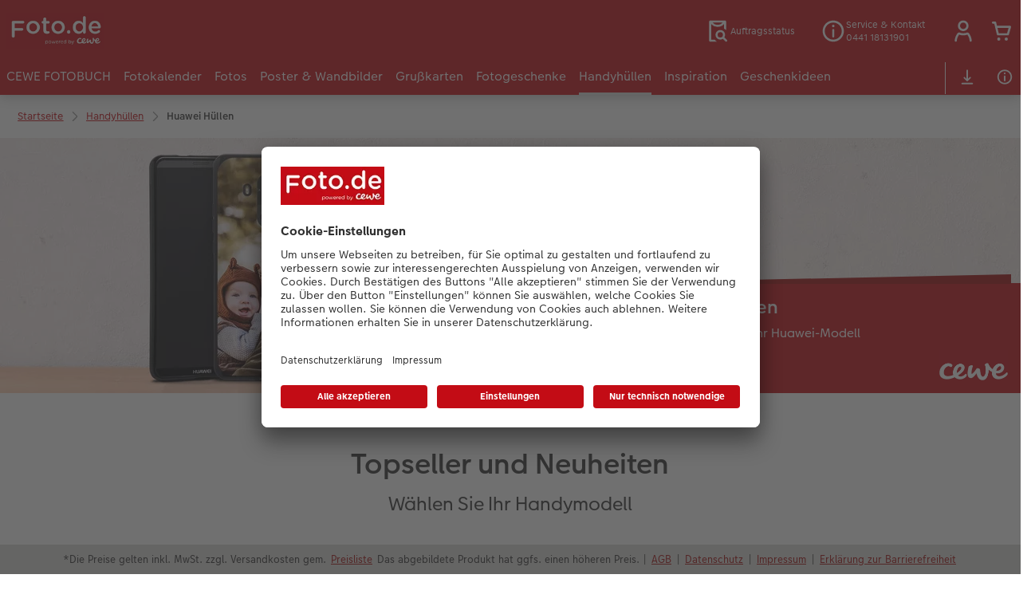

--- FILE ---
content_type: text/html; charset=UTF-8
request_url: https://www.foto.de/handyhuellen/huawei-huelle.html
body_size: 27059
content:
<!-- eos:module:10018 -->
<!DOCTYPE html>
<html lang="de-DE">
<head>
    <meta http-equiv="content-type" content="text/html;charset=UTF-8"/>
          <meta name="viewport" content="width=device-width, initial-scale=1"/>
        <meta name="language" content="de"/>
    <meta name="country" content="DE"/>
    <meta name="projectSlug" content="cops-5"/>
    <meta name="keyaccount" content="13812"/>
    <meta name="globalName" content="cp-smartphone-cases:huawei-seo">
    <meta name="channel" content="smartphone-cases">
    <meta name="assetRoot" content="../asset/">
    <meta name="pagePath" content="handyhuellen/huawei-huelle.html">
    <title>Huawei Handyhüllen gestalten – Individueller Schutz für Ihr Smartphone | Fotoservice</title>

	<meta name="robots" content="noindex,follow"/>

<meta name="title" content="Huawei Handyhüllen gestalten – Individueller Schutz für Ihr Smartphone | Fotoservice">
<meta name="description" content=""/>



				<link rel="canonical" href="https://www.foto.de/handyhuellen/huawei-huelle.html" />

			<!-- eos:module:11836 -->
<link rel="alternate" href="" hreflang="de-AT"/>

	

    <link rel="icon" href="../asset/assets/images/favicon.ico"/>

            <link rel="preload" href="../asset/assets/fonts/CEWEIcons/cewe-icons.woff2" as="font" type="font/woff2" crossorigin>
    
            <link rel="preload" href="../asset/assets/fonts/CEWEHead/CEWEHead-Regular.woff2" as="font" type="font/woff2" crossorigin>
    
            <link rel="preload" href="../asset/assets/fonts/CEWEText/CEWEText-Regular.woff2" as="font" type="font/woff2" crossorigin>
    
            <link rel="preload" href="../asset/assets/fonts/LatoLatin/LatoLatin-Regular.woff2" as="font" type="font/woff2" crossorigin>
    
        <!-- is_styleeditor_css_active: true -->
        <!-- is_xmas_css_active: false -->

                        <link type="text/css" rel="stylesheet"
                  href="../asset/assets/styles/css-variables-default-styleeditor.css?v=1746439681"/>
                                                        <link type="text/css" rel="stylesheet" href="../asset/assets/styles/css-variables.css?v=1768460705">
                        <link type="text/css" rel="stylesheet" href="../styles/variables.css?v=1768460705">
        <link type="text/css" rel="stylesheet" href="../asset/assets/styles/css-fonts.css?v=1768460705">
                    <link type="text/css" rel="stylesheet" blocking="render"
                  href="../asset/assets/styles/early-styleeditor.css?v=1768318493"/>
                                            <link rel="preload"
                      href="../asset/assets/styles/main-styleeditor.css?v=1767794727"
                      as="style">
                        
            <script src="../asset/assets/cds/cwc/cwc.esm.js?v=1768318493" type="module"></script>
    
            <script nomodule="" src="../asset/assets/cds/cwc/cwc.js?v=1741093160"></script>
    
                

    
    <script type="text/javascript">window.atEnabled=false;</script>
<script type="text/javascript">window.cewe_tc = {};
window.cewe_tc.usc_id = window.cewe_tc.usc_id || "yfuRoq4xy";
window.cewe_tc.fb_pixel_id = window.cewe_tc.fb_pixel_id || "";
window.cewe_tc.bing_tracker_id = window.cewe_tc.bing_tracker_id || "";
window.cewe_tc.adform_tracking_id = window.cewe_tc.adform_tracking_id || "";
window.cewe_tc.adform_website_name = window.cewe_tc.adform_website_name || "";
window.cewe_tc.google_adwords_id = window.cewe_tc.google_adwords_id || "AW-951057963";
window.cewe_tc.google_adwords_hps_conversion = window.cewe_tc.google_adwords_hps_conversion || "aMCbCMmB5lkQq_y_xQM";
window.cewe_tc.google_adwords_order_conversion = window.cewe_tc.google_adwords_order_conversion || "dYIXCO-E4lkQq_y_xQM";
window.cewe_tc.refined_id = window.cewe_tc.refined_id || "";
window.cewe_tc.awin_advertiser_id = window.cewe_tc.awin_advertiser_id || "";
window.cewe_tc.mouseflow_website_id = window.cewe_tc.mouseflow_website_id || "";</script>
<script type="text/javascript">window.dataLayer=window.dataLayer||[];function gtag(){dataLayer.push(arguments);}
gtag('consent','default',{'ad_storage':'denied','analytics_storage':'denied','ad_user_data':'denied','ad_personalization':'denied','wait_for_update':500});window.uetq=window.uetq||[];window.uetq.push('consent','default',{'ad_storage':'denied','ad_user_data':'denied','ad_personalization':'denied','analytics_storage':'denied','wait_for_update':500});window.addEventListener("ucEvent",function(e){if(e.detail&&e.detail.event=="consent_status"){if(e.detail['Microsoft Advertising']===true){window.uetq=window.uetq||[];window.uetq.push('consent','update',{'ad_storage':'granted','ad_user_data':'granted','ad_personalization':'granted','analytics_storage':'granted'});}
else{window.uetq=window.uetq||[];window.uetq.push('consent','update',{'ad_storage':'denied','ad_user_data':'denied','ad_personalization':'denied','analytics_storage':'denied'});}}});</script>
<script type="text/javascript">window.addEventListener('UC_UI_INITIALIZED', function () {
    const sheet = document.createElement('style');
    const ucRoot = document.getElementById('usercentrics-root');
    const cmpStyle = '@media (max-width:768px) and (orientation:portrait){div[data-testid="first-line-buttons"]{flex-direction:column;}}';
    sheet.setAttribute('type', 'text/css');
    sheet.innerHTML = cmpStyle;
    ucRoot.shadowRoot.appendChild(sheet);
});

function writeScript(a,b,c){
var s = a.document.createElement("script"), bd = a.document.getElementsByTagName('head');
t = false;
b.forEach(function(item){
	if(t === false){
		t = a.document.location.hostname.indexOf(item) > -1;
	}
});
  if(t){
    s.src = c;
	s.defer = true;
	s.setAttribute('data-settings-id', window.cewe_tc.usc_id);
	s.id="usercentrics-cmp";
    if (bd.length > 0) { bd[0].appendChild(s);}
  }
}
writeScript(window, ['photoprintit.lan','foto.de'], '//app.usercentrics.eu/browser-ui/latest/loader.js');</script>
<script type="text/javascript">(function(whitelist,scriptPath){const scriptTag=window.document.createElement('script');const headTag=window.document.getElementsByTagName('head');const domain=window.location.hostname;let isIn=false;let index=0;for(let i=0;i<whitelist.length;i++){for(let j=0;j<whitelist[i].length;j++){if(isIn===false){isIn=domain.indexOf(whitelist[i][j])>-1;index=i;}}}
if(isIn){scriptTag.src='//assets.adobedtm.com/'+scriptPath[index];scriptTag.async=true;if(headTag.length>0){headTag[0].appendChild(scriptTag);}}})([['phoenix-test.photoprintit.lan','cs.phx.photoprintit.com'],['phoenix.photoprintit.lan'],['foto.de']],['d607b02754c3/cf71b523a663/launch-089ddd9916cf-development.min.js','d607b02754c3/cf71b523a663/launch-089ddd9916cf-development.min.js','d607b02754c3/cf71b523a663/launch-bf0172296f7e.min.js']);</script>

</head>
<body>

      <a
            href="#main-content"
            class="skip-link"
            onclick="document.querySelector('#main-content').focus(); return false;"
            data-nav-log="MainNavi#skip-link"
        >
        Zum Hauptinhalt springen
      </a>

    

    <cwc-component-app-banner opened
                            link-app-store="https://photoprintit.onelink.me/ZMsX"
                                        link-play-store="https://photoprintit.onelink.me/ZMsX"
                                          btn-label="Zur App"
                              cookie-name="MPSPhotoWorldApp"
                                        project="cops-5"
                                                    language="de"
                                        country="DE"
                            >
        <span slot="headline">CEWE Fotowelt App</span>
        <span slot="subline">Schnell &amp; einfach bestellen</span>
        <picture slot="appStoreImg">
            <source type="image/webp" srcset="../cdn/images/wu/9l/WU9leCtYTmFrRWdVWXU0eG5rOXdCZGxnNzQrdERIUFlMUHpvMVpvQWNTQmNrQzFheGh3bTNOOWxjRmJ5SE9ISy9ubGpWOSsramRXZlZ3S1p1ZFJhWUVkRFNNRDgyMTBDVEczb1dpR0hxdzA9.webp"/>
            <source type="image/png" srcset="../cdn/images/wu/9l/WU9leCtYTmFrRWdVWXU0eG5rOXdCZGxnNzQrdERIUFlMUHpvMVpvQWNTQmNrQzFheGh3bTNOOWxjRmJ5SE9IS3ZTR2ZRMHFZRnNHbHFTNjRvL2xhT2pmeXpNdWswOFNEeVU2djk1SFNHMzg9.png"/>
            <img src="../cdn/images/wu/9l/WU9leCtYTmFrRWdVWXU0eG5rOXdCZGxnNzQrdERIUFlMUHpvMVpvQWNTQmNrQzFheGh3bTNOOWxjRmJ5SE9IS01GWWtRdlJmdmtRVFJKSUNLYzZQNmpmeXpNdWswOFNEeVU2djk1SFNHMzg9.jpg" alt=""/>
        </picture>
        <picture slot="playStoreImg">
            <source type="image/webp" srcset="../cdn/images/wu/9l/WU9leCtYTmFrRWdVWXU0eG5rOXdCZGxnNzQrdERIUFlMUHpvMVpvQWNTQmNrQzFheGh3bTNOOWxjRmJ5SE9ISy9ubGpWOSsramRXZlZ3S1p1ZFJhWUVkRFNNRDgyMTBDVEczb1dpR0hxdzA9.webp"/>
            <source type="image/png" srcset="../cdn/images/wu/9l/WU9leCtYTmFrRWdVWXU0eG5rOXdCZGxnNzQrdERIUFlMUHpvMVpvQWNTQmNrQzFheGh3bTNOOWxjRmJ5SE9IS3ZTR2ZRMHFZRnNHbHFTNjRvL2xhT2pmeXpNdWswOFNEeVU2djk1SFNHMzg9.png"/>
            <img src="../cdn/images/wu/9l/WU9leCtYTmFrRWdVWXU0eG5rOXdCZGxnNzQrdERIUFlMUHpvMVpvQWNTQmNrQzFheGh3bTNOOWxjRmJ5SE9IS01GWWtRdlJmdmtRVFJKSUNLYzZQNmpmeXpNdWswOFNEeVU2djk1SFNHMzg9.jpg" alt=""/>
        </picture>
    </cwc-component-app-banner>

    

                                  
<cwc-header sticky v="2" role="banner">
    <a class="primary-logo logo-image" href="../index.html" aria-label="Link zur Startseite"></a>

    <div class="search-area">
          </div>

    <div class="service-area">
        <!-- eos:module:10610 -->


    <!-- eos:module:299516 -->


    
    <a href="../service/auftragsstatus.html"  data-nav-log="MainNavi#Auftragsstatus"
       class="service-area-item">
                <svg class="sprite-icon service-icon" >
        <use href='../asset/assets/sprite-icon/sprite-base.svg?v=#icon-orderinfo'/>
    </svg>

                    <span class="service-icon-label">
            <span>Auftragsstatus</span>
            <br>
            <span></span>
        </span>
            </a>
<!-- eos:module:329931 -->


    
    <a href="../service/kontakt.html"  data-nav-log="MainNavi#Persönliche Beratung"
       class="service-area-item">
                <svg class="sprite-icon service-icon" >
        <use href='../asset/assets/sprite-icon/sprite-base.svg?v=#icon-info'/>
    </svg>

                    <span class="service-icon-label">
            <span>Service &amp; Kontakt</span>
            <br>
            <span>0441 18131901</span>
        </span>
            </a>

            <cwc-user-icon class="service-area-item" aria-label="Mein Konto" role="button"
                       data-title="Mein Konto"                       operator="50013812"
                       key-account="13812"
                       my-account-link="../account.html#/auth"
                       use-capi-auth="false"
                       data-nav-log="MainNavi#Account"
                       text-logged-in=""
                       enable-modal="false">
                    <svg class="sprite-icon "             slot="svg"
        >
        <use href='../asset/assets/sprite-icon/sprite-base.svg?v=#icon-name'/>
    </svg>


            <style>
                @media (min-width: 1024px) {
                    .sg-cw-button.user-icon-modal-button {
                        min-width: 300px;
                    }
                }

                @media (max-width: 1023px) {
                    .sg-cw-button.user-icon-modal-button {
                        min-width: 40vw;
                    }
                }

                .sg-cw-center.user-icon-modal-body {
                    color: #0e204e
                }
            </style>
            <svg slot="tick-svg" viewBox="0 0 30 30" style="width: 100%; height: 100%">
                <path fill="none" stroke-width="3" stroke-linecap="round"
                      stroke-linejoin="round" d="M 7,15 L 13, 21 L 23, 9"/>
            </svg>
            <h3 slot="modal-header">Mein Konto</h3>
            <div slot="modal-body-logged-out"
                 class="sg-cw-center user-icon-modal-body">Bitte wählen Sie...</div>
            <div slot="modal-body-logged-in"
                 class="sg-cw-center user-icon-modal-body">Beim Abmelden werden alle nicht gespeicherten Projekte und Ihr Warenkorb aus Sicherheitsgründen gelöscht.</div>
            <button slot="modal-footer-button-login"
                    class="modal-csc-button ips-link user-icon-modal-button">
                Anmelden
            </button>
            <button slot="modal-footer-button-my-account"
                    class="modal-csc-button ips-link user-icon-modal-button">
                zur Kontoübersicht
            </button>
            <button slot="modal-footer-button-logout"
                    class="modal-csc-button ips-link  user-icon-modal-button">
                Abmelden
            </button>
        </cwc-user-icon>
                <cwc-cart-icon class="service-area-item" aria-label="Warenkorb"
                       data-title="Warenkorb"                       key-account="13812"
                       cart-link="../checkout.html"
                       data-nav-log="MainNavi#Cart"
                       operator="50013812">
                    <svg class="sprite-icon "             slot="svg"
        >
        <use href='../asset/assets/sprite-icon/sprite-base.svg?v=#icon-cart-simple'/>
    </svg>

        </cwc-cart-icon>
    
    </div>

    <div class="secondary-logo-area">
        <div class="secondary-logo">
                    </div>
    </div>

    <div class="primary-nav-area">
                    
    
            
                    
<input type="checkbox" id="nav-visible-mobile-toggle">
<label class="nav-visible-mobile-activator" for="nav-visible-mobile-toggle">
    <div class="menu-toggle-burgex">
        <span></span>
        <span></span>
        <span></span>
        <span></span>
    </div>
    <span>Menü</span>
</label>

<nav class="primary-nav" role="navigation">
    <div class="nav-mobile-cropping">
        <div class="nav-mobile-topbar">
            <span class="nav-active-submenu-label">Menü</span>
        </div>

        <div class="primary-nav-wrapper">
                                                                                                                                                                                                                                                                                                                                                                                                                                                                                                                                                                                                                                                                                                                                                                                                                                                                                                                                                                                                                                                                                                                                                                                                                                                                                                                                                                                                                                                                                                                                                                                                                                                                                                                                                                                                                                                                                                                                                                                                                                                                                                                                                                                                                                                                                                                                                                                                                                                                                                                                                                                                                                                                                                                                                                                                                                                                                                                                                                                                                                                                                                                                                                                                                                                                                                                                                                                                                                                                                                                                                                                                                                                                                                                                                                                                                                                                                                                                                                                                                                                                                                                                                                                                                                                                                                                                                                                                                                                                                                                                                                                                                                                                                                                                                                                                                                                                                                                                                                                                                                                                                                                                                                                                                                                                                                                                                                                                                                                                                                                                                                                                                                                                                                                                                                                                                                                                                                                                                                                                                                                                                                                                                                                                                                                                                            
                    <div class="nav-item has-children" >
                                                
                                                <label class="primary-nav-item-more" for="73670716_729091575">
                            <a class="nav-item-label"
                               href="../cewe-fotobuch.html"
                               data-nav-log="MainNavi#CEWE FOTOBUCH">
                                                                <span>CEWE FOTOBUCH</span>
                            </a>
                                                                    <svg class="sprite-icon " >
        <use href='../asset/assets/sprite-icon/sprite-base.svg?v=#icon-arrow-right'/>
    </svg>

                                                    </label>

                                                    <div class="ancillary-nav">
                                <div class="ancillary-nav-cropping">
                                    <ul class="ancillary-nav-content no-list-styling" aria-label="Subnavigation">
                                        <li class="ancillary-nav-item-back">
                                          <input class="ancillary-nav-toggle"
                                                 type="checkbox"
                                                 id="73670716_729091575"
                                                  >
                                                    <svg class="sprite-icon " >
        <use href='../asset/assets/sprite-icon/sprite-base.svg?v=#icon-arrow-left'/>
    </svg>

                                            <span>CEWE FOTOBUCH</span>
                                        </li>
                                                                                                                                                                                                                                                                                                                                                                                                                                                                                                                                                                                                                                                                                                                                                    
                                    <li class="ancillary-nav-item overview-item" >
                                                                                <a href="../cewe-fotobuch.html"
                                           data-nav-log="SubNavi#CEWE FOTOBUCH|Übersicht"
                                           data-id="18921">
                                            Übersicht
                                        </a></li>
                                
                                    <li class="ancillary-nav-item " >
                                                                                <a href="../cewe-fotobuch.html#40"
                                           data-nav-log="SubNavi#CEWE FOTOBUCH|Formate"
                                           data-id="884">
                                            Formate
                                        </a></li>
                                
                                    <li class="ancillary-nav-item " >
                                                                                <a href="../cewe-fotobuch.html#43"
                                           data-nav-log="SubNavi#CEWE FOTOBUCH|Papiere"
                                           data-id="1041">
                                            Papiere
                                        </a></li>
                                
                                    <li class="ancillary-nav-item " >
                                                                                <a href="../cewe-fotobuch.html#45"
                                           data-nav-log="SubNavi#CEWE FOTOBUCH|Einbände"
                                           data-id="1033">
                                            Einbände
                                        </a></li>
                                
                                    <li class="ancillary-nav-item " >
                                                                                <a href="../cewe-fotobuch/veredelung.html"
                                           data-nav-log="SubNavi#CEWE FOTOBUCH|Veredelung"
                                           data-id="1044">
                                            Veredelung
                                        </a></li>
                                
                                    <li class="ancillary-nav-item " >
                                                                                <a href="../inspiration/reise.html"
                                           data-nav-log="SubNavi#CEWE FOTOBUCH|Reisefotobuch gestalten"
                                           data-id="17004">
                                            Reisefotobuch gestalten
                                        </a></li>
                                
                                    <li class="ancillary-nav-item " >
                                                                                <a href="../inspiration/jahrbuch.html"
                                           data-nav-log="SubNavi#CEWE FOTOBUCH|Jahrbuch gestalten"
                                           data-id="4111">
                                            Jahrbuch gestalten
                                        </a></li>
                                
                                    <li class="ancillary-nav-item " >
                                                                                <a href="../cewe-fotobuch/kinder.html"
                                           data-nav-log="SubNavi#CEWE FOTOBUCH|CEWE FOTOBUCH Kids"
                                           data-id="699">
                                            CEWE FOTOBUCH Kids
                                        </a></li>
                                
                                    <li class="ancillary-nav-item " >
                                                                                <a href="../cewe-fotobuch/panoramaseite.html"
                                           data-nav-log="SubNavi#CEWE FOTOBUCH|Panoramaseite"
                                           data-id="21475">
                                            Panoramaseite
                                        </a></li>
                                
                                    <li class="ancillary-nav-item " >
                                                                                <a href="../cewe-fotobuch/personalisierter-schuber.html"
                                           data-nav-log="SubNavi#CEWE FOTOBUCH|Schuber"
                                           data-id="19100">
                                            Schuber
                                        </a></li>
                                
                                    <li class="ancillary-nav-item " >
                                                                                <a href="../cewe-fotobuch.html#vorlagen"
                                           data-nav-log="SubNavi#CEWE FOTOBUCH|Designvorlagen"
                                           data-id="22669">
                                            Designvorlagen
                                        </a></li>
                                
                                    <li class="ancillary-nav-item " >
                                                                                <a href="../cewe-fotobuch/fotokochbuch.html"
                                           data-nav-log="SubNavi#CEWE FOTOBUCH|Foto-Kochbuch"
                                           data-id="2318">
                                            Foto-Kochbuch
                                        </a></li>
                                
                                    <li class="ancillary-nav-item " >
                                                                                <a href="../cewe-fotobuch/kundenbeispiele.html"
                                           data-nav-log="SubNavi#CEWE FOTOBUCH|Kundenbeispiele"
                                           data-id="683">
                                            Kundenbeispiele
                                        </a></li>
                                
                                    <li class="ancillary-nav-item " >
                                                                                <a href="../cewe-fotobuch/webinare.html"
                                           data-nav-log="SubNavi#CEWE FOTOBUCH|Webinare"
                                           data-id="1091">
                                            Webinare
                                        </a></li>
                                
                                    <li class="ancillary-nav-item " >
                                                                                <a href="../cewe-myphotos.html"
                                           data-nav-log="SubNavi#CEWE FOTOBUCH|CEWE myPhotos"
                                           data-id="11231">
                                            CEWE myPhotos
                                        </a></li>
                                
                                    <li class="ancillary-nav-item " >
                                                                                <a href="../cewe-fotobuch/gestaltungsideen.html"
                                           data-nav-log="SubNavi#CEWE FOTOBUCH|Gestaltungsideen"
                                           data-id="17638">
                                            Gestaltungsideen
                                        </a></li>
                                
                                    <li class="ancillary-nav-item " >
                                                                                <a href="../cewe-fotobuch/anleitungen-und-hilfe.html"
                                           data-nav-log="SubNavi#CEWE FOTOBUCH|Anleitungen & Hilfe"
                                           data-id="17109">
                                            Anleitungen & Hilfe
                                        </a></li>
                                
                                    <li class="ancillary-nav-item " >
                                                                                <a href="../inspiration.html"
                                           data-nav-log="SubNavi#CEWE FOTOBUCH|Inspiration"
                                           data-id="1085">
                                            Inspiration
                                        </a></li>
                                
                                    <li class="ancillary-nav-item " >
                                                                                <a href="https://www.foto.de/produktneuheiten.html#fotobuch"
                                           data-nav-log="SubNavi#CEWE FOTOBUCH|Neuheiten"
                                           data-id="19691">
                                            Neuheiten
                                        </a></li>
                                
                                    </ul>
                                </div>
                            </div>
                                            </div>
                                                                                                                                                                                                                                                                                                                                                                                                                                                                                                                                                                                                                                                                                                                                                                                                                                                                                                                                                                                                                                                                                                                                                                                                                                                                                                                                                                                                                                                                                                                                                                                                                                                                                                                                                                                                                                                                                                                                                                                                                                                                                                                                                                                                                                                                                                                                                                                                                                                                                                                                                                                                                                                                                                                                                                                                                                                                                                                                                                                                                                                                                                                                                                                                                                                                                                                                                                                                                                                                                                                                                                                                                                                                                                                                                                                                                                                                                                                                                                                                                                                                                                                                                                
                    <div class="nav-item has-children" >
                                                
                                                <label class="primary-nav-item-more" for="73670716_1340237830">
                            <a class="nav-item-label"
                               href="../fotokalender.html"
                               data-nav-log="MainNavi#Fotokalender">
                                                                <span>Fotokalender</span>
                            </a>
                                                                    <svg class="sprite-icon " >
        <use href='../asset/assets/sprite-icon/sprite-base.svg?v=#icon-arrow-right'/>
    </svg>

                                                    </label>

                                                    <div class="ancillary-nav">
                                <div class="ancillary-nav-cropping">
                                    <ul class="ancillary-nav-content no-list-styling" aria-label="Subnavigation">
                                        <li class="ancillary-nav-item-back">
                                          <input class="ancillary-nav-toggle"
                                                 type="checkbox"
                                                 id="73670716_1340237830"
                                                  >
                                                    <svg class="sprite-icon " >
        <use href='../asset/assets/sprite-icon/sprite-base.svg?v=#icon-arrow-left'/>
    </svg>

                                            <span>Fotokalender</span>
                                        </li>
                                                                                                                                                                                                                                                                                                                                                                                                                                                                                        
                                    <li class="ancillary-nav-item overview-item" >
                                                                                <a href="../fotokalender.html"
                                           data-nav-log="SubNavi#Fotokalender|Übersicht"
                                           data-id="18934">
                                            Übersicht
                                        </a></li>
                                
                                    <li class="ancillary-nav-item " >
                                                                                <a href="../fotokalender/wandkalender.html"
                                           data-nav-log="SubNavi#Fotokalender|Wandkalender"
                                           data-id="725">
                                            Wandkalender
                                        </a></li>
                                
                                    <li class="ancillary-nav-item " >
                                                                                <a href="../fotokalender/tischkalender.html"
                                           data-nav-log="SubNavi#Fotokalender|Tischkalender"
                                           data-id="809">
                                            Tischkalender
                                        </a></li>
                                
                                    <li class="ancillary-nav-item " >
                                                                                <a href="../fotokalender/terminkalender.html"
                                           data-nav-log="SubNavi#Fotokalender|Terminkalender"
                                           data-id="11149">
                                            Terminkalender
                                        </a></li>
                                
                                    <li class="ancillary-nav-item " >
                                                                                <a href="../fotokalender/taschenkalender.html"
                                           data-nav-log="SubNavi#Fotokalender|Taschenkalender"
                                           data-id="819">
                                            Taschenkalender
                                        </a></li>
                                
                                    <li class="ancillary-nav-item " >
                                                                                <a href="../fotokalender.html#40"
                                           data-nav-log="SubNavi#Fotokalender|Papierqualitäten"
                                           data-id="967">
                                            Papierqualitäten
                                        </a></li>
                                
                                    <li class="ancillary-nav-item " >
                                                                                <a href="../fotokalender/fotokalender-mit-design.html"
                                           data-nav-log="SubNavi#Fotokalender|Wandkalender mit Design"
                                           data-id="17574">
                                            Wandkalender mit Design
                                        </a></li>
                                
                                    <li class="ancillary-nav-item " >
                                                                                <a href="../design-wandkalender-fineline-lp.html"
                                           data-nav-log="SubNavi#Fotokalender|NEU: Wandkalender Fineline"
                                           data-id="22261">
                                            NEU: Wandkalender Fineline
                                        </a></li>
                                
                                    <li class="ancillary-nav-item " >
                                                                                <a href="../fotokalender.html#391"
                                           data-nav-log="SubNavi#Fotokalender|Kalender-Kundenbeispiele"
                                           data-id="17423">
                                            Kalender-Kundenbeispiele
                                        </a></li>
                                
                                    <li class="ancillary-nav-item " >
                                                                                <a href="../cewe-myphotos.html"
                                           data-nav-log="SubNavi#Fotokalender|CEWE myPhotos"
                                           data-id="11232">
                                            CEWE myPhotos
                                        </a></li>
                                
                                    <li class="ancillary-nav-item " >
                                                                                <a href="https://www.foto.de/produktneuheiten.html#kalender"
                                           data-nav-log="SubNavi#Fotokalender|Neuheiten"
                                           data-id="19692">
                                            Neuheiten
                                        </a></li>
                                
                                    <li class="ancillary-nav-item " >
                                                                                <a href="../extras.html#45"
                                           data-nav-log="SubNavi#Fotokalender|Extras"
                                           data-id="22846">
                                            Extras
                                        </a></li>
                                
                                    </ul>
                                </div>
                            </div>
                                            </div>
                                                                                                                                                                                                                                                                                                                                                                                                                                                                                                                                                                                                                                                                                                                                                                                                                                                                                                                                                                                                                                                                                                                                                                                                                                                                                                                                                                                                                                                                                                                                                                                                                                                                                                                                                                                                                                                                                                                                                                                                                                                                                                                                                                                                                                                                                                                                                                                                                                                                                                                                                                                                                                                                                                                                                                                                                                                                                                                                                                                                                                                                                                                                                                                                                                                                                                                                                                                                                                                                                                                                                                                                                                                                                                                                                                                                                                                                                                                                                                                                                                                                                                                                                                                                                                                                                                                                                                                                                                                                                                                                                                                                                                                                                                                                                                                                                        
                    <div class="nav-item has-children" >
                                                
                                                <label class="primary-nav-item-more" for="73670716_655528364">
                            <a class="nav-item-label"
                               href="../fotos.html"
                               data-nav-log="MainNavi#Fotos">
                                                                <span>Fotos</span>
                            </a>
                                                                    <svg class="sprite-icon " >
        <use href='../asset/assets/sprite-icon/sprite-base.svg?v=#icon-arrow-right'/>
    </svg>

                                                    </label>

                                                    <div class="ancillary-nav">
                                <div class="ancillary-nav-cropping">
                                    <ul class="ancillary-nav-content no-list-styling" aria-label="Subnavigation">
                                        <li class="ancillary-nav-item-back">
                                          <input class="ancillary-nav-toggle"
                                                 type="checkbox"
                                                 id="73670716_655528364"
                                                  >
                                                    <svg class="sprite-icon " >
        <use href='../asset/assets/sprite-icon/sprite-base.svg?v=#icon-arrow-left'/>
    </svg>

                                            <span>Fotos</span>
                                        </li>
                                                                                                                                                                                                                                                                                                                                                                                                                                                                                                                                                                
                                    <li class="ancillary-nav-item overview-item" >
                                                                                <a href="../fotos.html"
                                           data-nav-log="SubNavi#Fotos|Übersicht"
                                           data-id="18943">
                                            Übersicht
                                        </a></li>
                                
                                    <li class="ancillary-nav-item " >
                                                                                <a href="../fotos/fotoabzuege-standard.html"
                                           data-nav-log="SubNavi#Fotos|Fotoabzüge"
                                           data-id="670">
                                            Fotoabzüge
                                        </a></li>
                                
                                    <li class="ancillary-nav-item " >
                                                                                <a href="../fotos/fotos-im-rahmen.html"
                                           data-nav-log="SubNavi#Fotos|Foto im Rahmen"
                                           data-id="15932">
                                            Foto im Rahmen
                                        </a></li>
                                
                                    <li class="ancillary-nav-item " >
                                                                                <a href="../fotogeschenke/art-prints.html"
                                           data-nav-log="SubNavi#Fotos|Art Prints"
                                           data-id="919">
                                            Art Prints
                                        </a></li>
                                
                                    <li class="ancillary-nav-item " >
                                                                                <a href="../fotogeschenke/little-prints.html"
                                           data-nav-log="SubNavi#Fotos|Little Prints"
                                           data-id="21516">
                                            Little Prints
                                        </a></li>
                                
                                    <li class="ancillary-nav-item " >
                                                                                <a href="../fotos/nature-prints.html"
                                           data-nav-log="SubNavi#Fotos|Nature Prints"
                                           data-id="15650">
                                            Nature Prints
                                        </a></li>
                                
                                    <li class="ancillary-nav-item " >
                                                                                <a href="../fotos/bilderboxen.html"
                                           data-nav-log="SubNavi#Fotos|Bilderboxen"
                                           data-id="1185">
                                            Bilderboxen
                                        </a></li>
                                
                                    <li class="ancillary-nav-item " >
                                                                                <a href="../wandbilder/poster.html"
                                           data-nav-log="SubNavi#Fotos|Premium Poster"
                                           data-id="941">
                                            Premium Poster
                                        </a></li>
                                
                                    <li class="ancillary-nav-item " >
                                                                                <a href="../fotogeschenke/fotosticker.html"
                                           data-nav-log="SubNavi#Fotos|Fotosticker"
                                           data-id="974">
                                            Fotosticker
                                        </a></li>
                                
                                    <li class="ancillary-nav-item " >
                                                                                <a href="../fotos.html#391"
                                           data-nav-log="SubNavi#Fotos|Fotosets"
                                           data-id="1003">
                                            Fotosets
                                        </a></li>
                                
                                    <li class="ancillary-nav-item " >
                                                                                <a href="../fotos/fotos-digitalisieren.html"
                                           data-nav-log="SubNavi#Fotos|Scan-Service"
                                           data-id="5496">
                                            Scan-Service
                                        </a></li>
                                
                                    <li class="ancillary-nav-item " >
                                                                                <a href="../cewe-myphotos.html"
                                           data-nav-log="SubNavi#Fotos|CEWE myPhotos"
                                           data-id="11233">
                                            CEWE myPhotos
                                        </a></li>
                                
                                    <li class="ancillary-nav-item " >
                                                                                <a href="https://www.foto.de/produktneuheiten.html#fotos"
                                           data-nav-log="SubNavi#Fotos|Neuheiten"
                                           data-id="19693">
                                            Neuheiten
                                        </a></li>
                                
                                    <li class="ancillary-nav-item " >
                                                                                <a href="../extras.html#40"
                                           data-nav-log="SubNavi#Fotos|Extras"
                                           data-id="22844">
                                            Extras
                                        </a></li>
                                
                                    </ul>
                                </div>
                            </div>
                                            </div>
                                                                                                                                                                                                                                                                                                                                                                                                                                                                                                                                                                                                                                                                                                                                                                                                                                                                                                                                                                                                                                                                                                                                                                                                                                                                                                                                                                                                                                                                                                                                                                                                                                                                                                                                                                                                                                                                                                                                                                                                                                                                                                                                                                                                                                                                                                                                                                                                                                                                                                                                                                                                                                                                                                                                                                                                                                                                                                                                                                                                                                                                                                                                                                                                                                                                                                                                                                                                                                                                                                                                                                                                                                                                                                                                                                                                                                                                                                                                                                                                                                                                                                                                                                                                                                                                                                                                                                                                                                                                                                                                                                                                                                                                                                                                                                                                                                                                                                                                                                                                                                                                                                                                                                                                                                                                                                                                                                                                                                                                                                                                                                                                                                                                                                                                                                                                                                                                                                                                                                                                                                                                                                                                                                                                                                                                                                                
                    <div class="nav-item has-children" >
                                                
                                                <label class="primary-nav-item-more" for="73670716_1261813007">
                            <a class="nav-item-label"
                               href="../wandbilder.html"
                               data-nav-log="MainNavi#Poster & Wandbilder">
                                                                <span>Poster & Wandbilder</span>
                            </a>
                                                                    <svg class="sprite-icon " >
        <use href='../asset/assets/sprite-icon/sprite-base.svg?v=#icon-arrow-right'/>
    </svg>

                                                    </label>

                                                    <div class="ancillary-nav">
                                <div class="ancillary-nav-cropping">
                                    <ul class="ancillary-nav-content no-list-styling" aria-label="Subnavigation">
                                        <li class="ancillary-nav-item-back">
                                          <input class="ancillary-nav-toggle"
                                                 type="checkbox"
                                                 id="73670716_1261813007"
                                                  >
                                                    <svg class="sprite-icon " >
        <use href='../asset/assets/sprite-icon/sprite-base.svg?v=#icon-arrow-left'/>
    </svg>

                                            <span>Poster & Wandbilder</span>
                                        </li>
                                                                                                                                                                                                                                                                                                                                                                                                                                                                                                                                                                                                                                                                                                                                                    
                                    <li class="ancillary-nav-item overview-item" >
                                                                                <a href="../wandbilder.html"
                                           data-nav-log="SubNavi#Poster & Wandbilder|Übersicht"
                                           data-id="18939">
                                            Übersicht
                                        </a></li>
                                
                                    <li class="ancillary-nav-item " >
                                                                                <a href="../wandbilder/foto-auf-leinwand.html"
                                           data-nav-log="SubNavi#Poster & Wandbilder|Fotoleinwand"
                                           data-id="744">
                                            Fotoleinwand
                                        </a></li>
                                
                                    <li class="ancillary-nav-item " >
                                                                                <a href="../wandbilder/poster.html"
                                           data-nav-log="SubNavi#Poster & Wandbilder|Premium Poster"
                                           data-id="714">
                                            Premium Poster
                                        </a></li>
                                
                                    <li class="ancillary-nav-item " >
                                                                                <a href="../wandbilder/posterleiste.html"
                                           data-nav-log="SubNavi#Poster & Wandbilder|Posterleiste"
                                           data-id="11035">
                                            Posterleiste
                                        </a></li>
                                
                                    <li class="ancillary-nav-item " >
                                                                                <a href="../wandbilder/rahmen.html"
                                           data-nav-log="SubNavi#Poster & Wandbilder|Rahmen"
                                           data-id="1190">
                                            Rahmen
                                        </a></li>
                                
                                    <li class="ancillary-nav-item " >
                                                                                <a href="../wandbilder/fotocollage.html"
                                           data-nav-log="SubNavi#Poster & Wandbilder|Fotocollage"
                                           data-id="728">
                                            Fotocollage
                                        </a></li>
                                
                                    <li class="ancillary-nav-item " >
                                                                                <a href="../wandbilder/stadtkarten-poster.html"
                                           data-nav-log="SubNavi#Poster & Wandbilder|Photo Streetmap Poster"
                                           data-id="19639">
                                            Photo Streetmap Poster
                                        </a></li>
                                
                                    <li class="ancillary-nav-item " >
                                                                                <a href="../wandbilder/acrylglas-direktdruck.html"
                                           data-nav-log="SubNavi#Poster & Wandbilder|Acrylglas"
                                           data-id="746">
                                            Acrylglas
                                        </a></li>
                                
                                    <li class="ancillary-nav-item " >
                                                                                <a href="../wandbilder/alu-dibond-direktdruck.html"
                                           data-nav-log="SubNavi#Poster & Wandbilder|Alu-Dibond"
                                           data-id="748">
                                            Alu-Dibond
                                        </a></li>
                                
                                    <li class="ancillary-nav-item " >
                                                                                <a href="../wandbilder/foto-auf-holz.html"
                                           data-nav-log="SubNavi#Poster & Wandbilder|Foto auf Holz"
                                           data-id="754">
                                            Foto auf Holz
                                        </a></li>
                                
                                    <li class="ancillary-nav-item " >
                                                                                <a href="../wandbilder/foto-auf-hartschaumplatte.html"
                                           data-nav-log="SubNavi#Poster & Wandbilder|Hartschaum"
                                           data-id="750">
                                            Hartschaum
                                        </a></li>
                                
                                    <li class="ancillary-nav-item " >
                                                                                <a href="../wandbilder/gallery-print.html"
                                           data-nav-log="SubNavi#Poster & Wandbilder|Gallery Print"
                                           data-id="752">
                                            Gallery Print
                                        </a></li>
                                
                                    <li class="ancillary-nav-item " >
                                                                                <a href="../wandbilder/hexxas.html"
                                           data-nav-log="SubNavi#Poster & Wandbilder|hexxas"
                                           data-id="658">
                                            hexxas
                                        </a></li>
                                
                                    <li class="ancillary-nav-item " >
                                                                                <a href="../wandbilder/willkommensschild.html"
                                           data-nav-log="SubNavi#Poster & Wandbilder|Willkommensschild"
                                           data-id="21122">
                                            Willkommensschild
                                        </a></li>
                                
                                    <li class="ancillary-nav-item " >
                                                                                <a href="../inspiration/wandgestaltung.html"
                                           data-nav-log="SubNavi#Poster & Wandbilder|Wandgestaltung"
                                           data-id="15812">
                                            Wandgestaltung
                                        </a></li>
                                
                                    <li class="ancillary-nav-item " >
                                                                                <a href="../wandbilder/mehrteiler.html"
                                           data-nav-log="SubNavi#Poster & Wandbilder|Mehrteiler"
                                           data-id="740">
                                            Mehrteiler
                                        </a></li>
                                
                                    <li class="ancillary-nav-item " >
                                                                                <a href="../wandbilder/wandbilder-im-wunschformat.html"
                                           data-nav-log="SubNavi#Poster & Wandbilder|im Wunschformat"
                                           data-id="20029">
                                            im Wunschformat
                                        </a></li>
                                
                                    <li class="ancillary-nav-item " >
                                                                                <a href="https://www.foto.de/produktneuheiten.html#wandbilder"
                                           data-nav-log="SubNavi#Poster & Wandbilder|Neuheiten"
                                           data-id="19694">
                                            Neuheiten
                                        </a></li>
                                
                                    <li class="ancillary-nav-item " >
                                                                                <a href="../extras.html#poster"
                                           data-nav-log="SubNavi#Poster & Wandbilder|Extras"
                                           data-id="22845">
                                            Extras
                                        </a></li>
                                
                                    </ul>
                                </div>
                            </div>
                                            </div>
                                                                                                                                                                                                                                                                                                                                                                                                                                                                                                                                                                                                                                                                                                                                                                                                                                                                                                                                                                                                                                                                                                                                                                                                                                                                                                                                                                                                                                                                                                                                                                                                                                                                                                                                                                                                                                                                                                                                                                                                                                                                                                                                                                                                                                                                                                                                                                                                                                                                                                                                                                                                                                                                                                                                                                                                                                                                                                                                                                                                                                                                                                                                                                                                                                                                                                                                                                                                                                                                                                                                                                                                                                                                                                                                                                                                                                                                                                                                                                                                                                                                                                                                                                                                                                                                                                                                                                                                                                                                                                                                                                                                                                                                                                                                                                                                                                                                                                                                                                                                                                                                                                                                                                                                                                                                                                                                                                                                                                                                                                                                                                                                                                                                                                                                                                                                                                                                                                                                                                                                                                                                                                                                                                                                                                                                            
                    <div class="nav-item has-children" >
                                                
                                                <label class="primary-nav-item-more" for="73670716_1045422236">
                            <a class="nav-item-label"
                               href="../grusskarten.html"
                               data-nav-log="MainNavi#Grußkarten">
                                                                <span>Grußkarten</span>
                            </a>
                                                                    <svg class="sprite-icon " >
        <use href='../asset/assets/sprite-icon/sprite-base.svg?v=#icon-arrow-right'/>
    </svg>

                                                    </label>

                                                    <div class="ancillary-nav">
                                <div class="ancillary-nav-cropping">
                                    <ul class="ancillary-nav-content no-list-styling" aria-label="Subnavigation">
                                        <li class="ancillary-nav-item-back">
                                          <input class="ancillary-nav-toggle"
                                                 type="checkbox"
                                                 id="73670716_1045422236"
                                                  >
                                                    <svg class="sprite-icon " >
        <use href='../asset/assets/sprite-icon/sprite-base.svg?v=#icon-arrow-left'/>
    </svg>

                                            <span>Grußkarten</span>
                                        </li>
                                                                                                                                                                                                                                                                                                                                                                                                                                                                                                                                                                                                                                                                                                                                                    
                                    <li class="ancillary-nav-item overview-item" >
                                                                                <a href="../grusskarten.html"
                                           data-nav-log="SubNavi#Grußkarten|Übersicht"
                                           data-id="18938">
                                            Übersicht
                                        </a></li>
                                
                                    <li class="ancillary-nav-item " >
                                                                                <a href="../grusskarten/einladungskarten.html"
                                           data-nav-log="SubNavi#Grußkarten|Einladungskarten"
                                           data-id="2332">
                                            Einladungskarten
                                        </a></li>
                                
                                    <li class="ancillary-nav-item " >
                                                                                <a href="../grusskarten/geburtstagskarten.html"
                                           data-nav-log="SubNavi#Grußkarten|Geburtstagskarten"
                                           data-id="973">
                                            Geburtstagskarten
                                        </a></li>
                                
                                    <li class="ancillary-nav-item " >
                                                                                <a href="../grusskarten/hochzeitskarten.html"
                                           data-nav-log="SubNavi#Grußkarten|Hochzeitskarten"
                                           data-id="957">
                                            Hochzeitskarten
                                        </a></li>
                                
                                    <li class="ancillary-nav-item " >
                                                                                <a href="../grusskarten/babykarten.html"
                                           data-nav-log="SubNavi#Grußkarten|Babykarten"
                                           data-id="989">
                                            Babykarten
                                        </a></li>
                                
                                    <li class="ancillary-nav-item " >
                                                                                <a href="../grusskarten/konfirmationskarten.html"
                                           data-nav-log="SubNavi#Grußkarten|Konfirmationskarten"
                                           data-id="939">
                                            Konfirmationskarten
                                        </a></li>
                                
                                    <li class="ancillary-nav-item " >
                                                                                <a href="../grusskarten/kommunionskarten.html"
                                           data-nav-log="SubNavi#Grußkarten|Kommunionskarten"
                                           data-id="916">
                                            Kommunionskarten
                                        </a></li>
                                
                                    <li class="ancillary-nav-item " >
                                                                                <a href="../grusskarten/dankeskarten.html"
                                           data-nav-log="SubNavi#Grußkarten|Dankeskarten"
                                           data-id="1009">
                                            Dankeskarten
                                        </a></li>
                                
                                    <li class="ancillary-nav-item " >
                                                                                <a href="../grusskarten/postkarte-mit-direktversand.html"
                                           data-nav-log="SubNavi#Grußkarten|Urlaubsgrüße"
                                           data-id="14831">
                                            Urlaubsgrüße
                                        </a></li>
                                
                                    <li class="ancillary-nav-item " >
                                                                                <a href="../grusskarten/designauswahl/weitere-anlaesse.html"
                                           data-nav-log="SubNavi#Grußkarten|Weitere Anlässe"
                                           data-id="762">
                                            Weitere Anlässe
                                        </a></li>
                                
                                    <li class="ancillary-nav-item " >
                                                                                <a href="../grusskarten.html#40"
                                           data-nav-log="SubNavi#Grußkarten|Papierqualitäten"
                                           data-id="18272">
                                            Papierqualitäten
                                        </a></li>
                                
                                    <li class="ancillary-nav-item " >
                                                                                <a href="../grusskarten/klappkarten.html"
                                           data-nav-log="SubNavi#Grußkarten|Klappkarten"
                                           data-id="704">
                                            Klappkarten
                                        </a></li>
                                
                                    <li class="ancillary-nav-item " >
                                                                                <a href="../grusskarten/fotokarten.html"
                                           data-nav-log="SubNavi#Grußkarten|Fotokarten"
                                           data-id="1087">
                                            Fotokarten
                                        </a></li>
                                
                                    <li class="ancillary-nav-item " >
                                                                                <a href="../grusskarten/postkarten.html"
                                           data-nav-log="SubNavi#Grußkarten|Postkarten"
                                           data-id="6114">
                                            Postkarten
                                        </a></li>
                                
                                    <li class="ancillary-nav-item " >
                                                                                <a href="../grusskarten/karte-mit-einsteckfoto.html"
                                           data-nav-log="SubNavi#Grußkarten|Karte mit Einsteckfoto"
                                           data-id="19971">
                                            Karte mit Einsteckfoto
                                        </a></li>
                                
                                    <li class="ancillary-nav-item " >
                                                                                <a href="../grusskarten/einzelkarte-im-direktversand.html"
                                           data-nav-log="SubNavi#Grußkarten|Einzelkarten"
                                           data-id="711">
                                            Einzelkarten
                                        </a></li>
                                
                                    <li class="ancillary-nav-item " >
                                                                                <a href="../grusskarten/digitale-grusskarte.html"
                                           data-nav-log="SubNavi#Grußkarten|Digitale Grußkarte"
                                           data-id="23372">
                                            Digitale Grußkarte
                                        </a></li>
                                
                                    <li class="ancillary-nav-item " >
                                                                                <a href="../cewe-myphotos.html"
                                           data-nav-log="SubNavi#Grußkarten|CEWE myPhotos"
                                           data-id="11235">
                                            CEWE myPhotos
                                        </a></li>
                                
                                    <li class="ancillary-nav-item " >
                                                                                <a href="https://www.foto.de/produktneuheiten.html#grusskarten"
                                           data-nav-log="SubNavi#Grußkarten|Neuheiten"
                                           data-id="19695">
                                            Neuheiten
                                        </a></li>
                                
                                    </ul>
                                </div>
                            </div>
                                            </div>
                                                                                                                                                                                                                                                                                                                                                                                                                                                                                                                                                                                                                                                                                                                                                                                                                                                                                                                                                                                                                                                                                                                                                                                                                                                                                                                                                                                                                                                                                                                                                                                                                                                                                                                                                                                                                                                                                                                                                                                                                                                                                                                                                                                                                                                                                                                                                                                                                                                                                                                                                                                                                                                                                                                                                                                                                                                                                                                                                                                                                                                                                                                                                                                                                                                                                                                                                                                                                                                                                                                                                                                                                                                                                                                                                                                                                                                                                                                                                                                                                                                                                                                                                                                                                                                                                                                                                                                                                                                                                                                                                                                                                                                                                                                                                                                                                                                                                                                                                                                                                                                                                                                                                                                                                                                                                                                                                        
                    <div class="nav-item has-children" >
                                                
                                                <label class="primary-nav-item-more" for="73670716_1898322639">
                            <a class="nav-item-label"
                               href="../fotogeschenke.html"
                               data-nav-log="MainNavi#Fotogeschenke">
                                                                <span>Fotogeschenke</span>
                            </a>
                                                                    <svg class="sprite-icon " >
        <use href='../asset/assets/sprite-icon/sprite-base.svg?v=#icon-arrow-right'/>
    </svg>

                                                    </label>

                                                    <div class="ancillary-nav">
                                <div class="ancillary-nav-cropping">
                                    <ul class="ancillary-nav-content no-list-styling" aria-label="Subnavigation">
                                        <li class="ancillary-nav-item-back">
                                          <input class="ancillary-nav-toggle"
                                                 type="checkbox"
                                                 id="73670716_1898322639"
                                                  >
                                                    <svg class="sprite-icon " >
        <use href='../asset/assets/sprite-icon/sprite-base.svg?v=#icon-arrow-left'/>
    </svg>

                                            <span>Fotogeschenke</span>
                                        </li>
                                                                                                                                                                                                                                                                                                                                                                                                                                                                                                                                                                                                                                        
                                    <li class="ancillary-nav-item overview-item" >
                                                                                <a href="../fotogeschenke.html"
                                           data-nav-log="SubNavi#Fotogeschenke|Übersicht"
                                           data-id="18937">
                                            Übersicht
                                        </a></li>
                                
                                    <li class="ancillary-nav-item " >
                                                                                <a href="../fotogeschenke/trinkgefaesse.html"
                                           data-nav-log="SubNavi#Fotogeschenke|Trinkgefäße"
                                           data-id="702">
                                            Trinkgefäße
                                        </a></li>
                                
                                    <li class="ancillary-nav-item " >
                                                                                <a href="../fotogeschenke/foto-spiele.html"
                                           data-nav-log="SubNavi#Fotogeschenke|Spiele & Puzzle"
                                           data-id="652">
                                            Spiele & Puzzle
                                        </a></li>
                                
                                    <li class="ancillary-nav-item " >
                                                                                <a href="../fotogeschenke/dekoration.html"
                                           data-nav-log="SubNavi#Fotogeschenke|Dekoration"
                                           data-id="776">
                                            Dekoration
                                        </a></li>
                                
                                    <li class="ancillary-nav-item " >
                                                                                <a href="../fotogeschenke/fotomagnete.html"
                                           data-nav-log="SubNavi#Fotogeschenke|Fotomagnete"
                                           data-id="1174">
                                            Fotomagnete
                                        </a></li>
                                
                                    <li class="ancillary-nav-item " >
                                                                                <a href="../fotogeschenke/textilien.html"
                                           data-nav-log="SubNavi#Fotogeschenke|Textilien"
                                           data-id="783">
                                            Textilien
                                        </a></li>
                                
                                    <li class="ancillary-nav-item " >
                                                                                <a href="../fotogeschenke/schule-uni-buero.html"
                                           data-nav-log="SubNavi#Fotogeschenke|Schule & Büro"
                                           data-id="791">
                                            Schule & Büro
                                        </a></li>
                                
                                    <li class="ancillary-nav-item " >
                                                                                <a href="../fotogeschenke/foto-geschenkboxen/foto-geschenkbox-premium.html"
                                           data-nav-log="SubNavi#Fotogeschenke|Foto-Geschenkbox"
                                           data-id="4119">
                                            Foto-Geschenkbox
                                        </a></li>
                                
                                    <li class="ancillary-nav-item " >
                                                                                <a href="../fotogeschenke/art-prints.html"
                                           data-nav-log="SubNavi#Fotogeschenke|Art Prints"
                                           data-id="647">
                                            Art Prints
                                        </a></li>
                                
                                    <li class="ancillary-nav-item " >
                                                                                <a href="../handyhuellen.html"
                                           data-nav-log="SubNavi#Fotogeschenke|Handyhüllen"
                                           data-id="1021">
                                            Handyhüllen
                                        </a></li>
                                
                                    <li class="ancillary-nav-item " >
                                                                                <a href="../fotogeschenke/faber-castell-buntstifte-im-foto-metalletui.html"
                                           data-nav-log="SubNavi#Fotogeschenke|Faber-Castell"
                                           data-id="14938">
                                            Faber-Castell
                                        </a></li>
                                
                                    <li class="ancillary-nav-item " >
                                                                                <a href="../fotogeschenke/haustierwelt.html"
                                           data-nav-log="SubNavi#Fotogeschenke|Haustierwelt"
                                           data-id="23437">
                                            Haustierwelt
                                        </a></li>
                                
                                    <li class="ancillary-nav-item " >
                                                                                <a href="../geschenkideen.html"
                                           data-nav-log="SubNavi#Fotogeschenke|Geschenkideen"
                                           data-id="14166">
                                            Geschenkideen
                                        </a></li>
                                
                                    <li class="ancillary-nav-item " >
                                                                                <a href="../fotogeschenke/cewe-geschenkgutschein.html"
                                           data-nav-log="SubNavi#Fotogeschenke|CEWE Geschenkgutschein"
                                           data-id="724">
                                            CEWE Geschenkgutschein
                                        </a></li>
                                
                                    <li class="ancillary-nav-item " >
                                                                                <a href="../cewe-myphotos.html"
                                           data-nav-log="SubNavi#Fotogeschenke|CEWE myPhotos"
                                           data-id="11236">
                                            CEWE myPhotos
                                        </a></li>
                                
                                    <li class="ancillary-nav-item " >
                                                                                <a href="https://www.foto.de/produktneuheiten.html#fotogeschenke"
                                           data-nav-log="SubNavi#Fotogeschenke|Neuheiten"
                                           data-id="19696">
                                            Neuheiten
                                        </a></li>
                                
                                    </ul>
                                </div>
                            </div>
                                            </div>
                                                                                                                                                                                                                                                                                                                                                                                                                                                                                                                                                                                                                                                                                                                                                                                                                                                                                                                                                                                                                                                                                                                                                                                                                                                                                                                                                                                                                                                                                                                                                                                                                                                                                                                                                                                                                                                                                                                                                                                                                                                                                                                                                                                                                                                                                                                                                                                                                                                                                                                                                                                                                                                                                                                                                                                                                                                                                                                                                                                                                                                                                                                                                                                                                                                                                                                                                                                                                                                                                                                                                                                                                                                                                                                                                                                                                                                                                                                                                                                                                                                                                                                                                                                                                                                                                                                                                                                                                                                                                
                    <div class="nav-item has-children" active>
                                                
                                                <label class="primary-nav-item-more" for="73670716_118931015">
                            <a class="nav-item-label"
                               href="../handyhuellen.html"
                               data-nav-log="MainNavi#Handyhüllen">
                                                                <span>Handyhüllen</span>
                            </a>
                                                                    <svg class="sprite-icon " >
        <use href='../asset/assets/sprite-icon/sprite-base.svg?v=#icon-arrow-right'/>
    </svg>

                                                    </label>

                                                    <div class="ancillary-nav">
                                <div class="ancillary-nav-cropping">
                                    <ul class="ancillary-nav-content no-list-styling" aria-label="Subnavigation">
                                        <li class="ancillary-nav-item-back">
                                          <input class="ancillary-nav-toggle"
                                                 type="checkbox"
                                                 id="73670716_118931015"
                                                  checked>
                                                    <svg class="sprite-icon " >
        <use href='../asset/assets/sprite-icon/sprite-base.svg?v=#icon-arrow-left'/>
    </svg>

                                            <span>Handyhüllen</span>
                                        </li>
                                                                                                                                                                                                                                                                                                                                                                                                                                                                                                                                                                
                                    <li class="ancillary-nav-item overview-item" >
                                                                                <a href="../handyhuellen.html"
                                           data-nav-log="SubNavi#Handyhüllen|Übersicht"
                                           data-id="18936">
                                            Übersicht
                                        </a></li>
                                
                                    <li class="ancillary-nav-item " >
                                                                                <a href="./iphone-huelle.html"
                                           data-nav-log="SubNavi#Handyhüllen|iPhone Hüllen"
                                           data-id="707">
                                            iPhone Hüllen
                                        </a></li>
                                
                                    <li class="ancillary-nav-item " >
                                                                                <a href="./samsung-huelle.html"
                                           data-nav-log="SubNavi#Handyhüllen|Samsung Hüllen"
                                           data-id="868">
                                            Samsung Hüllen
                                        </a></li>
                                
                                    <li class="ancillary-nav-item " >
                                                                                <a href="./xiaomi-huelle.html"
                                           data-nav-log="SubNavi#Handyhüllen|Xiaomi Hüllen"
                                           data-id="14774">
                                            Xiaomi Hüllen
                                        </a></li>
                                
                                    <li class="ancillary-nav-item " active>
                                                                                <a href="./huawei-huelle.html"
                                           data-nav-log="SubNavi#Handyhüllen|Huawei Hüllen"
                                           data-id="870">
                                            Huawei Hüllen
                                        </a></li>
                                
                                    <li class="ancillary-nav-item " >
                                                                                <a href="./silikonhuellen.html"
                                           data-nav-log="SubNavi#Handyhüllen|Silikonhüllen"
                                           data-id="4092">
                                            Silikonhüllen
                                        </a></li>
                                
                                    <li class="ancillary-nav-item " >
                                                                                <a href="./frame-case.html"
                                           data-nav-log="SubNavi#Handyhüllen|Frame Case"
                                           data-id="23070">
                                            Frame Case
                                        </a></li>
                                
                                    <li class="ancillary-nav-item " >
                                                                                <a href="./handykette.html"
                                           data-nav-log="SubNavi#Handyhüllen|Handykette"
                                           data-id="11038">
                                            Handykette
                                        </a></li>
                                
                                    <li class="ancillary-nav-item " >
                                                                                <a href="./kunststoffhuellen.html"
                                           data-nav-log="SubNavi#Handyhüllen|Kunststoffhüllen"
                                           data-id="4094">
                                            Kunststoffhüllen
                                        </a></li>
                                
                                    <li class="ancillary-nav-item " >
                                                                                <a href="./lederhuellen.html"
                                           data-nav-log="SubNavi#Handyhüllen|Lederhüllen"
                                           data-id="4095">
                                            Lederhüllen
                                        </a></li>
                                
                                    <li class="ancillary-nav-item " >
                                                                                <a href="./holz-slim-case.html"
                                           data-nav-log="SubNavi#Handyhüllen|Holzhülle"
                                           data-id="6125">
                                            Holzhülle
                                        </a></li>
                                
                                    <li class="ancillary-nav-item " >
                                                                                <a href="./handyhuellen-mit-design.html"
                                           data-nav-log="SubNavi#Handyhüllen|mit Design"
                                           data-id="17551">
                                            mit Design
                                        </a></li>
                                
                                    <li class="ancillary-nav-item " >
                                                                                <a href="../cewe-myphotos.html"
                                           data-nav-log="SubNavi#Handyhüllen|CEWE myPhotos"
                                           data-id="11237">
                                            CEWE myPhotos
                                        </a></li>
                                
                                    <li class="ancillary-nav-item " >
                                                                                <a href="https://www.foto.de/produktneuheiten.html#handyhuellen"
                                           data-nav-log="SubNavi#Handyhüllen|Neuheiten"
                                           data-id="19697">
                                            Neuheiten
                                        </a></li>
                                
                                    </ul>
                                </div>
                            </div>
                                            </div>
                                                                                                                                                                                                                                                                                                                                                                                                                                                                                                                                                                                                                                                                                                                                                                                                                                                                                                                                                                                                                                                                                                                                                                                                                                                                                                                                                                                                                                                                                                                                                                                                                                                                                                                                                                                                                                                                                                                                                                                                                                                                                                                                                                                                                                                                                                                                                                                                                                                                                                                                                                                                                                                                                                                                                                                                                                                                                                                                                                                                                                                                                                                                                                                                                                                                                                                                                                                                                                                                                                                                                                                                                                                                                                                                                                                                                                                                                                                                                                                                                                                                                                                                                                                                                                                                                                                                                                                                                                                                                                                                                                                                                                                                                                                                                                                                                                                                                                                                                                                                                                                                                                                                                                                                                                                                                                                                                                                                                                                                                                                                                                                                                                                                                                                                                                                                                                                                                                                                                                                                                                                                                                                                                                                                                                                                                                                                                                                                                                                                                                                                                                                                                                                                                                                                                                                                                                                                                                                                                                                                                                                                                                                                                                                                                                                                                                                                                                                                                                                                                                                                                                                                                                                                                                                                                                                                                                                                                                                                                                                                                                                                                                                                                                                                                                                                                                                                                                                                                                                                                                                                                                                                                                                                                                                                                                                                                                                                                                                                                                                                                                                                                                                                                                                                                                                                                                                                                                                                                                                                                                                                                                                                                                                                                                                                                                                                                                                                                                                                                                                                                                                                    
                    <div class="nav-item has-children" >
                                                
                                                <label class="primary-nav-item-more" for="73670716_496466339">
                            <a class="nav-item-label"
                               href="../inspiration.html"
                               data-nav-log="MainNavi#Inspiration">
                                                                <span>Inspiration</span>
                            </a>
                                                                    <svg class="sprite-icon " >
        <use href='../asset/assets/sprite-icon/sprite-base.svg?v=#icon-arrow-right'/>
    </svg>

                                                    </label>

                                                    <div class="ancillary-nav">
                                <div class="ancillary-nav-cropping">
                                    <ul class="ancillary-nav-content no-list-styling" aria-label="Subnavigation">
                                        <li class="ancillary-nav-item-back">
                                          <input class="ancillary-nav-toggle"
                                                 type="checkbox"
                                                 id="73670716_496466339"
                                                  >
                                                    <svg class="sprite-icon " >
        <use href='../asset/assets/sprite-icon/sprite-base.svg?v=#icon-arrow-left'/>
    </svg>

                                            <span>Inspiration</span>
                                        </li>
                                                                                                                                                                                                                                                                                                                                                                                                                                                                                                                                                                                                                                        
                                    <li class="ancillary-nav-item overview-item" >
                                                                                <a href="../inspiration.html"
                                           data-nav-log="SubNavi#Inspiration|Übersicht"
                                           data-id="18932">
                                            Übersicht
                                        </a></li>
                                
                                    <li class="ancillary-nav-item " >
                                                                                <a href="../inspiration/reise.html"
                                           data-nav-log="SubNavi#Inspiration|Reisefotobuch gestalten"
                                           data-id="17556">
                                            Reisefotobuch gestalten
                                        </a></li>
                                
                                    <li class="ancillary-nav-item " >
                                                                                <a href="../inspiration/jahrbuch.html"
                                           data-nav-log="SubNavi#Inspiration|Jahrbuch gestalten"
                                           data-id="986">
                                            Jahrbuch gestalten
                                        </a></li>
                                
                                    <li class="ancillary-nav-item " >
                                                                                <a href="../danke.html"
                                           data-nav-log="SubNavi#Inspiration|Danke sagen"
                                           data-id="13908">
                                            Danke sagen
                                        </a></li>
                                
                                    <li class="ancillary-nav-item " >
                                                                                <a href="../inspiration/wandgestaltung.html"
                                           data-nav-log="SubNavi#Inspiration|Wandgestaltung"
                                           data-id="15810">
                                            Wandgestaltung
                                        </a></li>
                                
                                    <li class="ancillary-nav-item " >
                                                                                <a href="../geschenke-valentinstag.html"
                                           data-nav-log="SubNavi#Inspiration|Liebe schenken"
                                           data-id="11949">
                                            Liebe schenken
                                        </a></li>
                                
                                    <li class="ancillary-nav-item " >
                                                                                <a href="../inspiration/fototipps.html"
                                           data-nav-log="SubNavi#Inspiration|Fototipps"
                                           data-id="11282">
                                            Fototipps
                                        </a></li>
                                
                                    <li class="ancillary-nav-item " >
                                                                                <a href="../cewe-fotobuch/gestaltungsideen.html"
                                           data-nav-log="SubNavi#Inspiration|Gestaltungsideen"
                                           data-id="912">
                                            Gestaltungsideen
                                        </a></li>
                                
                                    <li class="ancillary-nav-item " >
                                                                                <a href="../cewe-fotobuch/anleitungen-und-hilfe.html"
                                           data-nav-log="SubNavi#Inspiration|Anleitungen und Hilfe"
                                           data-id="936">
                                            Anleitungen und Hilfe
                                        </a></li>
                                
                                    <li class="ancillary-nav-item " >
                                                                                <a href="../inspiration/hochzeitsinspiration.html"
                                           data-nav-log="SubNavi#Inspiration|Hochzeit"
                                           data-id="18393">
                                            Hochzeit
                                        </a></li>
                                
                                    <li class="ancillary-nav-item " >
                                                                                <a href="../inspiration/baby.html"
                                           data-nav-log="SubNavi#Inspiration|Baby"
                                           data-id="14919">
                                            Baby
                                        </a></li>
                                
                                    <li class="ancillary-nav-item " >
                                                                                <a href="../inspiration/familie.html"
                                           data-nav-log="SubNavi#Inspiration|Familie"
                                           data-id="968">
                                            Familie
                                        </a></li>
                                
                                    <li class="ancillary-nav-item " >
                                                                                <a href="../geschenkideen/geschenke-zum-geburtstag.html"
                                           data-nav-log="SubNavi#Inspiration|Geburtstag"
                                           data-id="14152">
                                            Geburtstag
                                        </a></li>
                                
                                    <li class="ancillary-nav-item " >
                                                                                <a href="../fotowettbewerbe.html"
                                           data-nav-log="SubNavi#Inspiration|Fotowettbewerbe"
                                           data-id="17565">
                                            Fotowettbewerbe
                                        </a></li>
                                
                                    <li class="ancillary-nav-item " >
                                                                                <a href="../inspiration/faszination-fotografie.html"
                                           data-nav-log="SubNavi#Inspiration|Faszination Fotografie"
                                           data-id="22657">
                                            Faszination Fotografie
                                        </a></li>
                                
                                    <li class="ancillary-nav-item " >
                                                                                <a href="../produktneuheiten.html"
                                           data-nav-log="SubNavi#Inspiration|Neuheiten"
                                           data-id="21008">
                                            Neuheiten
                                        </a></li>
                                
                                    </ul>
                                </div>
                            </div>
                                            </div>
                                                                                                                                                                                                                                                                                                                                                                                                                                                                                                                                                                                                                                                                                                                                                                                                                                                                                                                                                                                                                                                                                                                                                                                                                                                                                                                                                                                                                                                                                                                                                                                                                                                                                                                                                                                                                                                                                                                                                                                                                                                                                                                                                                                                                                                                                                                                                                                                                                                                                                                                                                                                                                                                                                                                                                                                                                                                                                                                                                                                                                                                                                                                                                    
                    <div class="nav-item has-children" >
                                                
                                                <label class="primary-nav-item-more" for="73670716_1838170020">
                            <a class="nav-item-label"
                               href="../geschenkideen.html"
                               data-nav-log="MainNavi#Geschenkideen">
                                                                <span>Geschenkideen</span>
                            </a>
                                                                    <svg class="sprite-icon " >
        <use href='../asset/assets/sprite-icon/sprite-base.svg?v=#icon-arrow-right'/>
    </svg>

                                                    </label>

                                                    <div class="ancillary-nav">
                                <div class="ancillary-nav-cropping">
                                    <ul class="ancillary-nav-content no-list-styling" aria-label="Subnavigation">
                                        <li class="ancillary-nav-item-back">
                                          <input class="ancillary-nav-toggle"
                                                 type="checkbox"
                                                 id="73670716_1838170020"
                                                  >
                                                    <svg class="sprite-icon " >
        <use href='../asset/assets/sprite-icon/sprite-base.svg?v=#icon-arrow-left'/>
    </svg>

                                            <span>Geschenkideen</span>
                                        </li>
                                                                                                                                                                                                                                                                                                                                                                                                                
                                    <li class="ancillary-nav-item " >
                                                                                <a href="../geschenkideen/geschenke-fuer-maenner.html"
                                           data-nav-log="SubNavi#Geschenkideen|für ihn"
                                           data-id="11048">
                                            für ihn
                                        </a></li>
                                
                                    <li class="ancillary-nav-item " >
                                                                                <a href="../geschenkideen/geschenke-fuer-frauen.html"
                                           data-nav-log="SubNavi#Geschenkideen|für sie"
                                           data-id="11049">
                                            für sie
                                        </a></li>
                                
                                    <li class="ancillary-nav-item " >
                                                                                <a href="../geschenkideen/geschenke-fuer-freundinnen.html"
                                           data-nav-log="SubNavi#Geschenkideen|für Freundinnen"
                                           data-id="22074">
                                            für Freundinnen
                                        </a></li>
                                
                                    <li class="ancillary-nav-item " >
                                                                                <a href="../geschenkideen/geschenke-fuer-grosseltern.html"
                                           data-nav-log="SubNavi#Geschenkideen|für Großeltern"
                                           data-id="11051">
                                            für Großeltern
                                        </a></li>
                                
                                    <li class="ancillary-nav-item " >
                                                                                <a href="../geschenkideen/geschenke-fuer-kinder.html"
                                           data-nav-log="SubNavi#Geschenkideen|für Kinder"
                                           data-id="11050">
                                            für Kinder
                                        </a></li>
                                
                                    <li class="ancillary-nav-item " >
                                                                                <a href="../geschenkideen/nachhaltige-geschenke.html"
                                           data-nav-log="SubNavi#Geschenkideen|nachhaltiger Schenken"
                                           data-id="19726">
                                            nachhaltiger Schenken
                                        </a></li>
                                
                                    <li class="ancillary-nav-item " >
                                                                                <a href="../danke.html"
                                           data-nav-log="SubNavi#Geschenkideen|Danke sagen"
                                           data-id="4795">
                                            Danke sagen
                                        </a></li>
                                
                                    <li class="ancillary-nav-item " >
                                                                                <a href="../geschenke-valentinstag.html"
                                           data-nav-log="SubNavi#Geschenkideen|Liebe schenken"
                                           data-id="17652">
                                            Liebe schenken
                                        </a></li>
                                
                                    <li class="ancillary-nav-item " >
                                                                                <a href="../geschenkideen/geschenke-zum-geburtstag.html"
                                           data-nav-log="SubNavi#Geschenkideen|Geburtstagsgeschenke"
                                           data-id="15893">
                                            Geburtstagsgeschenke
                                        </a></li>
                                
                                    <li class="ancillary-nav-item " >
                                                                                <a href="../inspiration.html"
                                           data-nav-log="SubNavi#Geschenkideen|Inspiration"
                                           data-id="17144">
                                            Inspiration
                                        </a></li>
                                
                                    </ul>
                                </div>
                            </div>
                                            </div>
                                                                                                                                                                                                                                                                                                </div>

        <div class="nav-icon-list">
            <div class="nav-icon-list-border"></div>
                                                <a href="../bestellwege.html"
                       class="nav-icon-list-item"
                                              data-nav-log="MainNavi#Software & App">
                                <svg class="sprite-icon nav-icon-list-item-icon" >
        <use href='../asset/assets/sprite-icon/sprite-base.svg?v=#icon-download'/>
    </svg>

                        <span class="nav-icon-description">Software & App</span>
                    </a>
                                                                <a href="../service/preisliste.html"
                       class="nav-icon-list-item"
                       target="_blank"                       data-nav-log="MainNavi#Preisliste">
                                <svg class="sprite-icon nav-icon-list-item-icon" >
        <use href='../asset/assets/sprite-icon/sprite-base.svg?v=#icon-info'/>
    </svg>

                        <span class="nav-icon-description">Preisliste</span>
                    </a>
                                    </div>

        <span class="nav-brand-logo"></span>
    </div>
</nav>

            </div>
</cwc-header>
  

    


                                        


    <div class="sg-cw-row">
        <div class="sg-cw-col-xs-12 hide-for-xs-only">
            <nav class="csc-breadcrumbs" aria-label="Breadcrumb">
                <ol itemscope itemtype="https://schema.org/BreadcrumbList" class="no-list-styling">
                                                                                                    
                            <li itemprop="itemListElement" itemscope itemtype="https://schema.org/ListItem">
                                
                                                                    <a itemprop="item" href="../index.html" data-nav-log="BreadcrumbNavi#Home">
                                        <span itemprop="name"> Startseite </span>
                                    </a>
                                
                                <meta itemprop="position" content="1"/>
                            </li>
                                                                                                                            
                            <li itemprop="itemListElement" itemscope itemtype="https://schema.org/ListItem">
                                                                          <svg class="sprite-icon csc-breadcrumbs__separator-icon"             aria-hidden="true"
        >
        <use href='../asset/assets/sprite-icon/sprite-base.svg?v=#icon-arrow-right'/>
    </svg>

                                
                                                                    <a itemprop="item" href="../handyhuellen.html" data-nav-log="BreadcrumbNavi#Handyhüllen">
                                        <span itemprop="name"> Handyhüllen </span>
                                    </a>
                                
                                <meta itemprop="position" content="2"/>
                            </li>
                                                                                                                            
                            <li itemprop="itemListElement" itemscope itemtype="https://schema.org/ListItem">
                                                                          <svg class="sprite-icon csc-breadcrumbs__separator-icon"             aria-hidden="true"
        >
        <use href='../asset/assets/sprite-icon/sprite-base.svg?v=#icon-arrow-right'/>
    </svg>

                                
                                                                    <span aria-current="page">
                                        <link itemprop="item" href="./huawei-huelle.html"/>
                                        <span itemprop="name">Huawei Hüllen</span>
                                    </span>
                                
                                <meta itemprop="position" content="3"/>
                            </li>
                                                            </ol>
            </nav>
        </div>
    </div>

    <span itemscope itemtype="https://cewe.de/OnSiteSearch">
                        
        
</span>

    <main id="main-content" aria-label="Hauptinhalt" tabindex="0">
                    <!-- eos:module:11837 -->







    






<section
        class=" sg-cw-section-bg-light sg-cw-section sg-cw-section-brandslider" 
        >
    
                    



    


    
                <div class="sg-cw-row-expanded">
        <div class="sg-cw-col">
            


    






    
    

    

<sg-slider2
         data-start-slide="0" data-arrows-desktop="false" data-thumbnails-desktop="false" data-thumbnails-mobile="false" data-brand="true"        class=" full-width"
>
    <slider-track class="no-animation">
                    <!-- eos:module:11838 -->
<cwc-behavior has="browser-detection"></cwc-behavior>
<slider-slide
class=""
 data-type="">

    
    <a>

                    <picture class="sg-cw-slider-img brand-slide-mobile"
                     sg-cw-lazy-load="true">
                <source
                        type="image/webp"
                        sg-cw-lazy-load="true"
                        srcset="../cdn/images/tk/g2/Tkg2MlNjUWh2MlB1ZURzZml6Vzd3bXc2T3BLUjh2M05LdFJ2N3BBTDhQamZldWk3T2F0ZDdLaEE2cFlsMFgzMU1TY0FmUldlOGNFTVo2a2txR1NrZTFxSklmOHB1ZCt4L3B0bm5GZjlBREU9.webp"
                        data-srcset="../cdn/images/tk/g2/Tkg2MlNjUWh2MlB1ZURzZml6Vzd3bXc2T3BLUjh2M05LdFJ2N3BBTDhQamZldWk3T2F0ZDdLaEE2cFlsMFgzMXlURHY0RzBTYndkbDVtMFk2RzJScmU5QjM5NXNFNjdxNDVhTHlOc1lUa0k9/cops5_huawei_fwsm.webp 400w, ../cdn/images/tk/g2/Tkg2MlNjUWh2MlB1ZURzZml6Vzd3bXc2T3BLUjh2M05LdFJ2N3BBTDhQamZldWk3T2F0ZDdLaEE2cFlsMFgzMUxlR1k3aWpJdEtiZWNhc1p0RTArQU85QjM5NXNFNjdxNDVhTHlOc1lUa0k9/cops5_huawei_fwsm.webp 640w, ../cdn/images/tk/g2/Tkg2MlNjUWh2MlB1ZURzZml6Vzd3bXc2T3BLUjh2M05LdFJ2N3BBTDhQamZldWk3T2F0ZDdLaEE2cFlsMFgzMVRBZnU1OGQvYXNQQ2Q0clZ2SE1GZU85QjM5NXNFNjdxNDVhTHlOc1lUa0k9/cops5_huawei_fwsm.webp 960w"
                >
                <source
                        type="image/jpg"
                        sg-cw-lazy-load="true"
                        srcset="../cdn/images/tk/g2/Tkg2MlNjUWh2MlB1ZURzZml6Vzd3bXc2T3BLUjh2M05LdFJ2N3BBTDhQamZldWk3T2F0ZDdLaEE2cFlsMFgzMXZad1I3MnpDS1luYklUWlBJcFFCM2VhbG14YmRUTXkrbUhsdEJCMkY3TkU9.jpg"
                        data-srcset="../cdn/images/tk/g2/Tkg2MlNjUWh2MlB1ZURzZml6Vzd3bXc2T3BLUjh2M05LdFJ2N3BBTDhQamZldWk3T2F0ZDdLaEE2cFlsMFgzMStNSUg2TXQ5aUpsWVVSeHdYNmZaSmxxSklmOHB1ZCt4L3B0bm5GZjlBREU9/cops5_huawei_fwsm.jpg 400w, ../cdn/images/tk/g2/Tkg2MlNjUWh2MlB1ZURzZml6Vzd3bXc2T3BLUjh2M05LdFJ2N3BBTDhQamZldWk3T2F0ZDdLaEE2cFlsMFgzMU5pb3BPZ1RhOGgvamVNelpSaEVuWVZxSklmOHB1ZCt4L3B0bm5GZjlBREU9/cops5_huawei_fwsm.jpg 640w, ../cdn/images/tk/g2/Tkg2MlNjUWh2MlB1ZURzZml6Vzd3bXc2T3BLUjh2M05LdFJ2N3BBTDhQamZldWk3T2F0ZDdLaEE2cFlsMFgzMXhuaVV3V3A4aXIvZlNBRXduOFU2VTFxSklmOHB1ZCt4L3B0bm5GZjlBREU9/cops5_huawei_fwsm.jpg 960w"
                >
                <img
                        alt="Zwei Handys mit personalisierten Case-Designs, die einen glücklichen Moment zeigen"
                        sg-cw-lazy-load="true"
                        js-object-fit="cover"
                        style="aspect-ratio: 2"
                        src="../cdn/images/tk/g2/Tkg2MlNjUWh2MlB1ZURzZml6Vzd3bXc2T3BLUjh2M05LdFJ2N3BBTDhQamZldWk3T2F0ZDdLaEE2cFlsMFgzMXZad1I3MnpDS1luYklUWlBJcFFCM2VhbG14YmRUTXkrbUhsdEJCMkY3TkU9.jpg"
                        data-src="../cdn/images/tk/g2/Tkg2MlNjUWh2MlB1ZURzZml6Vzd3bXc2T3BLUjh2M05LdFJ2N3BBTDhQamZldWk3T2F0ZDdLaEE2cFlsMFgzMXhuaVV3V3A4aXIvZlNBRXduOFU2VTFxSklmOHB1ZCt4L3B0bm5GZjlBREU9/cops5_huawei_fwsm.jpg"
                        srcset="../cdn/images/tk/g2/Tkg2MlNjUWh2MlB1ZURzZml6Vzd3bXc2T3BLUjh2M05LdFJ2N3BBTDhQamZldWk3T2F0ZDdLaEE2cFlsMFgzMXZad1I3MnpDS1luYklUWlBJcFFCM2VhbG14YmRUTXkrbUhsdEJCMkY3TkU9.jpg"
                        data-srcset="../cdn/images/tk/g2/Tkg2MlNjUWh2MlB1ZURzZml6Vzd3bXc2T3BLUjh2M05LdFJ2N3BBTDhQamZldWk3T2F0ZDdLaEE2cFlsMFgzMStNSUg2TXQ5aUpsWVVSeHdYNmZaSmxxSklmOHB1ZCt4L3B0bm5GZjlBREU9/cops5_huawei_fwsm.jpg 400w, ../cdn/images/tk/g2/Tkg2MlNjUWh2MlB1ZURzZml6Vzd3bXc2T3BLUjh2M05LdFJ2N3BBTDhQamZldWk3T2F0ZDdLaEE2cFlsMFgzMU5pb3BPZ1RhOGgvamVNelpSaEVuWVZxSklmOHB1ZCt4L3B0bm5GZjlBREU9/cops5_huawei_fwsm.jpg 640w, ../cdn/images/tk/g2/Tkg2MlNjUWh2MlB1ZURzZml6Vzd3bXc2T3BLUjh2M05LdFJ2N3BBTDhQamZldWk3T2F0ZDdLaEE2cFlsMFgzMXhuaVV3V3A4aXIvZlNBRXduOFU2VTFxSklmOHB1ZCt4L3B0bm5GZjlBREU9/cops5_huawei_fwsm.jpg 960w"
                >
            </picture>

            <picture class="sg-cw-slider-img brand-slide-desktop"
                     sg-cw-lazy-load="true">
                <source
                        type="image/webp"
                        sg-cw-lazy-load="true"
                        srcset="../cdn/images/sj/ll/SjlLMEtpVU9iZkJkZG8wdHFKL0MzUzlCQkVjSXpxR25xVGdaMWVQeS9jZExpVVVYUXY5TTZKRFZrV0RhcDd3R01TY0FmUldlOGNFTVo2a2txR1NrZTFxSklmOHB1ZCt4L3B0bm5GZjlBREU9.webp"
                        data-srcset="../cdn/images/sj/ll/SjlLMEtpVU9iZkJkZG8wdHFKL0MzUzlCQkVjSXpxR25xVGdaMWVQeS9jZExpVVVYUXY5TTZKRFZrV0RhcDd3R1BaZ2IzUzYwR1JmdEhKdDFjL0haVzZvRDdvejZGNHJrVXFOMHlpS0tjVGM9/cops5_huawei_fwsm.webp 1280w, ../cdn/images/sj/ll/SjlLMEtpVU9iZkJkZG8wdHFKL0MzUzlCQkVjSXpxR25xVGdaMWVQeS9jZExpVVVYUXY5TTZKRFZrV0RhcDd3RzFsUXhsUFJWai9qTDhzMU5qZ25EN0tvRDdvejZGNHJrVXFOMHlpS0tjVGM9/cops5_huawei_fwsm.webp 1920w, ../cdn/images/sj/ll/SjlLMEtpVU9iZkJkZG8wdHFKL0MzUzlCQkVjSXpxR25xVGdaMWVQeS9jZExpVVVYUXY5TTZKRFZrV0RhcDd3R1JQQ05SZktkOVJ4L0lzaFVGczEvUEtvRDdvejZGNHJrVXFOMHlpS0tjVGM9/cops5_huawei_fwsm.webp 2880w, ../cdn/images/sj/ll/SjlLMEtpVU9iZkJkZG8wdHFKL0MzUzlCQkVjSXpxR25xVGdaMWVQeS9jZExpVVVYUXY5TTZKRFZrV0RhcDd3RzY3Ni9sdEVwNnVMZFFQaG9EZzdxTktvRDdvejZGNHJrVXFOMHlpS0tjVGM9/cops5_huawei_fwsm.webp 3840w"
                >
                <source
                        type="image/jpg"
                        sg-cw-lazy-load="true"
                        srcset="../cdn/images/sj/ll/SjlLMEtpVU9iZkJkZG8wdHFKL0MzUzlCQkVjSXpxR25xVGdaMWVQeS9jZExpVVVYUXY5TTZKRFZrV0RhcDd3R3Zad1I3MnpDS1luYklUWlBJcFFCM2VhbG14YmRUTXkrbUhsdEJCMkY3TkU9.jpg"
                        data-srcset="../cdn/images/sj/ll/SjlLMEtpVU9iZkJkZG8wdHFKL0MzUzlCQkVjSXpxR25xVGdaMWVQeS9jZExpVVVYUXY5TTZKRFZrV0RhcDd3R29tY2xaaUFjcml0VXptTkx1YnlVQXU5QjM5NXNFNjdxNDVhTHlOc1lUa0k9/cops5_huawei_fwsm.jpg 1280w, ../cdn/images/sj/ll/SjlLMEtpVU9iZkJkZG8wdHFKL0MzUzlCQkVjSXpxR25xVGdaMWVQeS9jZExpVVVYUXY5TTZKRFZrV0RhcDd3R2JTY25kaE1QVE9ubFIvREk5TlNJak85QjM5NXNFNjdxNDVhTHlOc1lUa0k9/cops5_huawei_fwsm.jpg 1920w, ../cdn/images/sj/ll/SjlLMEtpVU9iZkJkZG8wdHFKL0MzUzlCQkVjSXpxR25xVGdaMWVQeS9jZExpVVVYUXY5TTZKRFZrV0RhcDd3Ry9reG5hUUZHUFNvOU1vVU51VVBOU2U5QjM5NXNFNjdxNDVhTHlOc1lUa0k9/cops5_huawei_fwsm.jpg 2880w, ../cdn/images/sj/ll/SjlLMEtpVU9iZkJkZG8wdHFKL0MzUzlCQkVjSXpxR25xVGdaMWVQeS9jZExpVVVYUXY5TTZKRFZrV0RhcDd3R3JmL2ZnSTRXQ01IbWlQaUF4WVQ5Uis5QjM5NXNFNjdxNDVhTHlOc1lUa0k9/cops5_huawei_fwsm.jpg 3840w"
                >
                <img
                        alt="Zwei Smartphones mit personalisierten Hüllen, die einen Elternteil und ein Kind zeigen."
                        sg-cw-lazy-load="true"
                        js-object-fit="cover"
                        style="aspect-ratio: 4"
                        src="../cdn/images/sj/ll/SjlLMEtpVU9iZkJkZG8wdHFKL0MzUzlCQkVjSXpxR25xVGdaMWVQeS9jZExpVVVYUXY5TTZKRFZrV0RhcDd3R3Zad1I3MnpDS1luYklUWlBJcFFCM2VhbG14YmRUTXkrbUhsdEJCMkY3TkU9.jpg"
                        data-src="../cdn/images/sj/ll/SjlLMEtpVU9iZkJkZG8wdHFKL0MzUzlCQkVjSXpxR25xVGdaMWVQeS9jZExpVVVYUXY5TTZKRFZrV0RhcDd3Ry9reG5hUUZHUFNvOU1vVU51VVBOU2U5QjM5NXNFNjdxNDVhTHlOc1lUa0k9/cops5_huawei_fwsm.jpg"
                        srcset="../cdn/images/sj/ll/SjlLMEtpVU9iZkJkZG8wdHFKL0MzUzlCQkVjSXpxR25xVGdaMWVQeS9jZExpVVVYUXY5TTZKRFZrV0RhcDd3R3Zad1I3MnpDS1luYklUWlBJcFFCM2VhbG14YmRUTXkrbUhsdEJCMkY3TkU9.jpg"
                        data-srcset="../cdn/images/sj/ll/SjlLMEtpVU9iZkJkZG8wdHFKL0MzUzlCQkVjSXpxR25xVGdaMWVQeS9jZExpVVVYUXY5TTZKRFZrV0RhcDd3R29tY2xaaUFjcml0VXptTkx1YnlVQXU5QjM5NXNFNjdxNDVhTHlOc1lUa0k9/cops5_huawei_fwsm.jpg 1280w, ../cdn/images/sj/ll/SjlLMEtpVU9iZkJkZG8wdHFKL0MzUzlCQkVjSXpxR25xVGdaMWVQeS9jZExpVVVYUXY5TTZKRFZrV0RhcDd3R2JTY25kaE1QVE9ubFIvREk5TlNJak85QjM5NXNFNjdxNDVhTHlOc1lUa0k9/cops5_huawei_fwsm.jpg 1920w, ../cdn/images/sj/ll/SjlLMEtpVU9iZkJkZG8wdHFKL0MzUzlCQkVjSXpxR25xVGdaMWVQeS9jZExpVVVYUXY5TTZKRFZrV0RhcDd3Ry9reG5hUUZHUFNvOU1vVU51VVBOU2U5QjM5NXNFNjdxNDVhTHlOc1lUa0k9/cops5_huawei_fwsm.jpg 2880w, ../cdn/images/sj/ll/SjlLMEtpVU9iZkJkZG8wdHFKL0MzUzlCQkVjSXpxR25xVGdaMWVQeS9jZExpVVVYUXY5TTZKRFZrV0RhcDd3R3JmL2ZnSTRXQ01IbWlQaUF4WVQ5Uis5QjM5NXNFNjdxNDVhTHlOc1lUa0k9/cops5_huawei_fwsm.jpg 3840w"
                >
            </picture>
        
    </a>

    
            <div class="sg-cw-brand-card sg-cw-brand-card-box">
            <div class="sg-cw-brand-card-inner">
                <h1>Huawei Hüllen</h1>
            <p>Bester Schutz für Ihr Huawei-Modell</p>
            

                                        <div style="height: 40px"></div>
                        
                            <img class="tag hide-for-md" src="../asset/assets/images/cewe_logo_slider_mobil.jpg" alt="">
                                        <img class="tag hide-for-sm-only hide-for-xs-only"
                     src="../asset/assets/images/cewe_logo_slider_desktop.jpg" alt="">
                                            </div>
        </div>
    
</slider-slide>

    
    </slider-track>
    <slider-bullets></slider-bullets>
    <slider-arrows class="slider-hide-on-mobile"></slider-arrows>
</sg-slider2>

        </div>
    </div>
    
    
    

    </section>


                    <!-- eos:module:640578 -->
<section
        class=" sg-cw-section-has-heading sg-cw-section-bg-light sg-cw-section sg-cw-section-grid-container" 
        ><div id=""
     class="sg-cw-section-heading"><div class="sg-cw-section-heading-content"><h2 class="sg-cw-section-heading-headline">Topseller und Neuheiten</h2><p class="sg-cw-section-heading-subline">Wählen Sie Ihr Handymodell</p><div class="sg-cw-section-heading-cta"><div class="sg-cw-section-heading-cta-content"></div></div></div></div><div class="sg-cw-row-expanded"><div class="sg-cw-col"><!-- eos:module:640579 --><div class="csc-grid-container"><div class="csc-grid"><!-- eos:module:640580 --><div class="csc-grid-card csc-grid-simple-card csc-grid-card--2-cols csc-grid-card--1-cols--md csc-grid-card--order-image-top csc-grid-card--order-image-top--md"><div class="csc-grid-card__text-area "><a class="csc-grid-card__link"
       href="./huawei-konfigurator.html" target="_self"
       title="Huawei P40 Lite"
      
    
            
                data-mod-log="grid-simple-card#-1#Huawei P40 Lite#cp-smartphone-cases:huawei:configurator"
             data-store-on-click-device="Huawei P40 Lite"         onclick="localStorage.setItem('cewe-cops-5-device', 'Huawei P40 Lite');"           ><p class="csc-grid-card__headline">Huawei P40 Lite</p></a><div class="csc-grid-card__spacer"></div><p class="csc-grid-card__price"><small>ab</small>&nbsp;19,99 €<span class="asterisk">*</span></p></div><div class="csc-grid-card__image-area" style="
            --csc-card-image-background-color: #ebe4df
  "><picture
            
            

                                        sg-cw-lazy-load="true"
                ><source type="image/webp"                                                                sg-cw-lazy-load="true"
                    
                                            srcset="../cdn/images/yn/qz/YnQzVGdoUVZxd2F1YVh2VklqZStRWm04SHAzTko5TW4rV0Uxc1VyS1ZhbzNVZTI1RndyZkV4SWFoUWRIU2ttdXZad1I3MnpDS1luYklUWlBJcFFCM2VhbG14YmRUTXkrbUhsdEJCMkY3TkU9.jpg"
                        data-srcset="../cdn/images/yn/qz/YnQzVGdoUVZxd2F1YVh2VklqZStRWm04SHAzTko5TW4rV0Uxc1VyS1ZhbzNVZTI1RndyZkV4SWFoUWRIU2ttdXpyL3VMZGs0TVh2UmpzTjRjaERIeCs5QjM5NXNFNjdxNDVhTHlOc1lUa0k9.webp 360w, ../cdn/images/yn/qz/YnQzVGdoUVZxd2F1YVh2VklqZStRWm04SHAzTko5TW4rV0Uxc1VyS1ZhbzNVZTI1RndyZkV4SWFoUWRIU2ttdXNDMXd6SHBJTzRxYWtOaVloTzVhaHU5QjM5NXNFNjdxNDVhTHlOc1lUa0k9.webp 480w, ../cdn/images/yn/qz/YnQzVGdoUVZxd2F1YVh2VklqZStRWm04SHAzTko5TW4rV0Uxc1VyS1ZhbzNVZTI1RndyZkV4SWFoUWRIU2ttdUxlR1k3aWpJdEtiZWNhc1p0RTArQU85QjM5NXNFNjdxNDVhTHlOc1lUa0k9.webp 640w, ../cdn/images/yn/qz/YnQzVGdoUVZxd2F1YVh2VklqZStRWm04SHAzTko5TW4rV0Uxc1VyS1ZhbzNVZTI1RndyZkV4SWFoUWRIU2ttdUZxZzdCQzYyT2lCc2RLdTVSNVNLUXU5QjM5NXNFNjdxNDVhTHlOc1lUa0k9.webp 800w, ../cdn/images/yn/qz/YnQzVGdoUVZxd2F1YVh2VklqZStRWm04SHAzTko5TW4rV0Uxc1VyS1ZhbzNVZTI1RndyZkV4SWFoUWRIU2ttdW1wOFA5K1llRFYrYmxQa1BqcE5rdU1RRWlVZi9YdHVaeXJ2VFVyME1ETms9.webp 1024w, ../cdn/images/yn/qz/YnQzVGdoUVZxd2F1YVh2VklqZStRWm04SHAzTko5TW4rV0Uxc1VyS1ZhbzNVZTI1RndyZkV4SWFoUWRIU2ttdXBQMktXZlFVb1RnekVkNzlDcVBWZEtvRDdvejZGNHJrVXFOMHlpS0tjVGM9.webp 1200w, ../cdn/images/yn/qz/YnQzVGdoUVZxd2F1YVh2VklqZStRWm04SHAzTko5TW4rV0Uxc1VyS1ZhbzNVZTI1RndyZkV4SWFoUWRIU2ttdUhrREs4aEF1RmZRc1IydW9yUTJHSnFvRDdvejZGNHJrVXFOMHlpS0tjVGM9.webp 1400w, ../cdn/images/yn/qz/YnQzVGdoUVZxd2F1YVh2VklqZStRWm04SHAzTko5TW4rV0Uxc1VyS1ZhbzNVZTI1RndyZkV4SWFoUWRIU2ttdThaWm1DQVZ1SXFQUGRpdnNVSkxuUjZvRDdvejZGNHJrVXFOMHlpS0tjVGM9.webp 2800w "

                                                    sizes="(max-width: 773px) 100vw,480px"
                                                        ><source type="image/png"                                                                sg-cw-lazy-load="true"
                    
                                            srcset="../cdn/images/yn/qz/YnQzVGdoUVZxd2F1YVh2VklqZStRWm04SHAzTko5TW4rV0Uxc1VyS1ZhbzNVZTI1RndyZkV4SWFoUWRIU2ttdXZad1I3MnpDS1luYklUWlBJcFFCM2VhbG14YmRUTXkrbUhsdEJCMkY3TkU9.jpg"
                        data-srcset="../cdn/images/yn/qz/YnQzVGdoUVZxd2F1YVh2VklqZStRWm04SHAzTko5TW4rV0Uxc1VyS1ZhbzNVZTI1RndyZkV4SWFoUWRIU2ttdXF4Yjh6RXNiZFgvazA2VHgwYmt1d2xxSklmOHB1ZCt4L3B0bm5GZjlBREU9.png 360w, ../cdn/images/yn/qz/YnQzVGdoUVZxd2F1YVh2VklqZStRWm04SHAzTko5TW4rV0Uxc1VyS1ZhbzNVZTI1RndyZkV4SWFoUWRIU2ttdVBGWW9HYlpXMWVPUlhsN2JtaTNLdDFxSklmOHB1ZCt4L3B0bm5GZjlBREU9.png 480w, ../cdn/images/yn/qz/YnQzVGdoUVZxd2F1YVh2VklqZStRWm04SHAzTko5TW4rV0Uxc1VyS1ZhbzNVZTI1RndyZkV4SWFoUWRIU2ttdWZEN3BTL1pFejlwVEZvRlBjc2hmYUZxSklmOHB1ZCt4L3B0bm5GZjlBREU9.png 640w, ../cdn/images/yn/qz/YnQzVGdoUVZxd2F1YVh2VklqZStRWm04SHAzTko5TW4rV0Uxc1VyS1ZhbzNVZTI1RndyZkV4SWFoUWRIU2ttdTJvM1l4ZWMzcDVVdDAwUVlJUngwaEZxSklmOHB1ZCt4L3B0bm5GZjlBREU9.png 800w, ../cdn/images/yn/qz/YnQzVGdoUVZxd2F1YVh2VklqZStRWm04SHAzTko5TW4rV0Uxc1VyS1ZhbzNVZTI1RndyZkV4SWFoUWRIU2ttdTIwb1JTV1Z2aGRzMXoxMi9DdDVPZ085QjM5NXNFNjdxNDVhTHlOc1lUa0k9.png 1024w, ../cdn/images/yn/qz/YnQzVGdoUVZxd2F1YVh2VklqZStRWm04SHAzTko5TW4rV0Uxc1VyS1ZhbzNVZTI1RndyZkV4SWFoUWRIU2ttdWp4aFVmdStUaTE2Ylloek5zWHIwWCs5QjM5NXNFNjdxNDVhTHlOc1lUa0k9.png 1200w, ../cdn/images/yn/qz/YnQzVGdoUVZxd2F1YVh2VklqZStRWm04SHAzTko5TW4rV0Uxc1VyS1ZhbzNVZTI1RndyZkV4SWFoUWRIU2ttdUx4MmJuay85R21pNjRZVzYvc1pyTXU5QjM5NXNFNjdxNDVhTHlOc1lUa0k9.png 1400w, ../cdn/images/yn/qz/YnQzVGdoUVZxd2F1YVh2VklqZStRWm04SHAzTko5TW4rV0Uxc1VyS1ZhbzNVZTI1RndyZkV4SWFoUWRIU2ttdWcwRkNUNStDVWdkT0J1SGxlU2w1T085QjM5NXNFNjdxNDVhTHlOc1lUa0k9.png 2800w "

                                                    sizes="(max-width: 773px) 100vw,480px"
                                                        ><source type="image/jpg"                                                                sg-cw-lazy-load="true"
                    
                                            srcset="../cdn/images/yn/qz/YnQzVGdoUVZxd2F1YVh2VklqZStRWm04SHAzTko5TW4rV0Uxc1VyS1ZhbzNVZTI1RndyZkV4SWFoUWRIU2ttdXZad1I3MnpDS1luYklUWlBJcFFCM2VhbG14YmRUTXkrbUhsdEJCMkY3TkU9.jpg"
                        data-srcset="../cdn/images/yn/qz/YnQzVGdoUVZxd2F1YVh2VklqZStRWm04SHAzTko5TW4rV0Uxc1VyS1ZhbzNVZTI1RndyZkV4SWFoUWRIU2ttdTZEblhaWmxUNkdMZHM3V2xqU1dnMGxxSklmOHB1ZCt4L3B0bm5GZjlBREU9.jpg 360w, ../cdn/images/yn/qz/YnQzVGdoUVZxd2F1YVh2VklqZStRWm04SHAzTko5TW4rV0Uxc1VyS1ZhbzNVZTI1RndyZkV4SWFoUWRIU2ttdU9YVTRKenFwT1lFMFEwRmZoejlVZlZxSklmOHB1ZCt4L3B0bm5GZjlBREU9.jpg 480w, ../cdn/images/yn/qz/YnQzVGdoUVZxd2F1YVh2VklqZStRWm04SHAzTko5TW4rV0Uxc1VyS1ZhbzNVZTI1RndyZkV4SWFoUWRIU2ttdU5pb3BPZ1RhOGgvamVNelpSaEVuWVZxSklmOHB1ZCt4L3B0bm5GZjlBREU9.jpg 640w, ../cdn/images/yn/qz/YnQzVGdoUVZxd2F1YVh2VklqZStRWm04SHAzTko5TW4rV0Uxc1VyS1ZhbzNVZTI1RndyZkV4SWFoUWRIU2ttdUpiT2E2QStFR0JOZnJjblNvaDJRQUZxSklmOHB1ZCt4L3B0bm5GZjlBREU9.jpg 800w, ../cdn/images/yn/qz/YnQzVGdoUVZxd2F1YVh2VklqZStRWm04SHAzTko5TW4rV0Uxc1VyS1ZhbzNVZTI1RndyZkV4SWFoUWRIU2ttdWY1YTlBN1dtWDMyWHBsVENGQ3NmMSs5QjM5NXNFNjdxNDVhTHlOc1lUa0k9.jpg 1024w, ../cdn/images/yn/qz/YnQzVGdoUVZxd2F1YVh2VklqZStRWm04SHAzTko5TW4rV0Uxc1VyS1ZhbzNVZTI1RndyZkV4SWFoUWRIU2ttdW9XRjV5L3pVK2tZdWs4aWFIR3p0Y3U5QjM5NXNFNjdxNDVhTHlOc1lUa0k9.jpg 1200w, ../cdn/images/yn/qz/YnQzVGdoUVZxd2F1YVh2VklqZStRWm04SHAzTko5TW4rV0Uxc1VyS1ZhbzNVZTI1RndyZkV4SWFoUWRIU2ttdUZwNHVvK3g0WDN2N0h2ZUhXZlB6eSs5QjM5NXNFNjdxNDVhTHlOc1lUa0k9.jpg 1400w, ../cdn/images/yn/qz/YnQzVGdoUVZxd2F1YVh2VklqZStRWm04SHAzTko5TW4rV0Uxc1VyS1ZhbzNVZTI1RndyZkV4SWFoUWRIU2ttdWIyWkI0citSQ0RVbDVzRW1XZHN0NXU5QjM5NXNFNjdxNDVhTHlOc1lUa0k9.jpg 2800w "

                                                    sizes="(max-width: 773px) 100vw,480px"
                                                        ><img
                                        src="../cdn/images/yn/qz/YnQzVGdoUVZxd2F1YVh2VklqZStRWm04SHAzTko5TW4rV0Uxc1VyS1ZhbzNVZTI1RndyZkV4SWFoUWRIU2ttdXZad1I3MnpDS1luYklUWlBJcFFCM2VhbG14YmRUTXkrbUhsdEJCMkY3TkU9.jpg"
                data-src="../cdn/images/yn/qz/YnQzVGdoUVZxd2F1YVh2VklqZStRWm04SHAzTko5TW4rV0Uxc1VyS1ZhbzNVZTI1RndyZkV4SWFoUWRIU2ttdUZwNHVvK3g0WDN2N0h2ZUhXZlB6eSs5QjM5NXNFNjdxNDVhTHlOc1lUa0k9.jpg"
            
            alt="Ein Mann hält ein Kind in einer warmen Umgebung. Sie strahlen Freude und Zuneigung aus"

                            sizes="(max-width: 773px) 100vw,480px"
            
                                        sg-cw-lazy-load="true"
            
                        
            
                        js-object-fit="cover"
                    style="aspect-ratio: 1.49"
                    class="csc-grid-card__image"
        
    /></picture></div></div><!-- eos:module:640581 --><div class="csc-grid-card csc-grid-simple-card csc-grid-card--2-cols csc-grid-card--1-cols--md csc-grid-card--order-image-top csc-grid-card--order-image-top--md"><div class="csc-grid-card__text-area "><a class="csc-grid-card__link"
       href="./huawei-konfigurator.html" target="_self"
       title="Huawei P30 Lite New Edition"
      
    
            
                data-mod-log="grid-simple-card#-1#Huawei P30 Lite New Edition#cp-smartphone-cases:huawei:configurator"
             data-store-on-click-device="Huawei P30 Lite New Edition"         onclick="localStorage.setItem('cewe-cops-5-device', 'Huawei P30 Lite New Edition');"           ><p class="csc-grid-card__headline">Huawei P30 Lite New Edition</p></a><div class="csc-grid-card__spacer"></div><p class="csc-grid-card__price"><small>ab</small>&nbsp;19,99 €<span class="asterisk">*</span></p></div><div class="csc-grid-card__image-area" style="
            --csc-card-image-background-color: #ebe4df
  "><picture
            
            

                                        sg-cw-lazy-load="true"
                ><source type="image/webp"                                                                sg-cw-lazy-load="true"
                    
                                            srcset="../cdn/images/ql/bx/QlBXWitIR3A4Z3l0T3I0UCtLWklIdEVoRkNTSGx2Njk3TmdLb0taWEFYYjJLcHZBeFVWSm9WL1ViQ05QMHJ3UHZad1I3MnpDS1luYklUWlBJcFFCM2VhbG14YmRUTXkrbUhsdEJCMkY3TkU9.jpg"
                        data-srcset="../cdn/images/ql/bx/QlBXWitIR3A4Z3l0T3I0UCtLWklIdEVoRkNTSGx2Njk3TmdLb0taWEFYYjJLcHZBeFVWSm9WL1ViQ05QMHJ3UHpyL3VMZGs0TVh2UmpzTjRjaERIeCs5QjM5NXNFNjdxNDVhTHlOc1lUa0k9.webp 360w, ../cdn/images/ql/bx/QlBXWitIR3A4Z3l0T3I0UCtLWklIdEVoRkNTSGx2Njk3TmdLb0taWEFYYjJLcHZBeFVWSm9WL1ViQ05QMHJ3UHNDMXd6SHBJTzRxYWtOaVloTzVhaHU5QjM5NXNFNjdxNDVhTHlOc1lUa0k9.webp 480w, ../cdn/images/ql/bx/QlBXWitIR3A4Z3l0T3I0UCtLWklIdEVoRkNTSGx2Njk3TmdLb0taWEFYYjJLcHZBeFVWSm9WL1ViQ05QMHJ3UExlR1k3aWpJdEtiZWNhc1p0RTArQU85QjM5NXNFNjdxNDVhTHlOc1lUa0k9.webp 640w, ../cdn/images/ql/bx/QlBXWitIR3A4Z3l0T3I0UCtLWklIdEVoRkNTSGx2Njk3TmdLb0taWEFYYjJLcHZBeFVWSm9WL1ViQ05QMHJ3UEZxZzdCQzYyT2lCc2RLdTVSNVNLUXU5QjM5NXNFNjdxNDVhTHlOc1lUa0k9.webp 800w, ../cdn/images/ql/bx/QlBXWitIR3A4Z3l0T3I0UCtLWklIdEVoRkNTSGx2Njk3TmdLb0taWEFYYjJLcHZBeFVWSm9WL1ViQ05QMHJ3UG1wOFA5K1llRFYrYmxQa1BqcE5rdU1RRWlVZi9YdHVaeXJ2VFVyME1ETms9.webp 1024w, ../cdn/images/ql/bx/QlBXWitIR3A4Z3l0T3I0UCtLWklIdEVoRkNTSGx2Njk3TmdLb0taWEFYYjJLcHZBeFVWSm9WL1ViQ05QMHJ3UHBQMktXZlFVb1RnekVkNzlDcVBWZEtvRDdvejZGNHJrVXFOMHlpS0tjVGM9.webp 1200w, ../cdn/images/ql/bx/QlBXWitIR3A4Z3l0T3I0UCtLWklIdEVoRkNTSGx2Njk3TmdLb0taWEFYYjJLcHZBeFVWSm9WL1ViQ05QMHJ3UEhrREs4aEF1RmZRc1IydW9yUTJHSnFvRDdvejZGNHJrVXFOMHlpS0tjVGM9.webp 1400w, ../cdn/images/ql/bx/QlBXWitIR3A4Z3l0T3I0UCtLWklIdEVoRkNTSGx2Njk3TmdLb0taWEFYYjJLcHZBeFVWSm9WL1ViQ05QMHJ3UDhaWm1DQVZ1SXFQUGRpdnNVSkxuUjZvRDdvejZGNHJrVXFOMHlpS0tjVGM9.webp 2800w "

                                                    sizes="(max-width: 773px) 100vw,480px"
                                                        ><source type="image/png"                                                                sg-cw-lazy-load="true"
                    
                                            srcset="../cdn/images/ql/bx/QlBXWitIR3A4Z3l0T3I0UCtLWklIdEVoRkNTSGx2Njk3TmdLb0taWEFYYjJLcHZBeFVWSm9WL1ViQ05QMHJ3UHZad1I3MnpDS1luYklUWlBJcFFCM2VhbG14YmRUTXkrbUhsdEJCMkY3TkU9.jpg"
                        data-srcset="../cdn/images/ql/bx/QlBXWitIR3A4Z3l0T3I0UCtLWklIdEVoRkNTSGx2Njk3TmdLb0taWEFYYjJLcHZBeFVWSm9WL1ViQ05QMHJ3UHF4Yjh6RXNiZFgvazA2VHgwYmt1d2xxSklmOHB1ZCt4L3B0bm5GZjlBREU9.png 360w, ../cdn/images/ql/bx/QlBXWitIR3A4Z3l0T3I0UCtLWklIdEVoRkNTSGx2Njk3TmdLb0taWEFYYjJLcHZBeFVWSm9WL1ViQ05QMHJ3UFBGWW9HYlpXMWVPUlhsN2JtaTNLdDFxSklmOHB1ZCt4L3B0bm5GZjlBREU9.png 480w, ../cdn/images/ql/bx/QlBXWitIR3A4Z3l0T3I0UCtLWklIdEVoRkNTSGx2Njk3TmdLb0taWEFYYjJLcHZBeFVWSm9WL1ViQ05QMHJ3UGZEN3BTL1pFejlwVEZvRlBjc2hmYUZxSklmOHB1ZCt4L3B0bm5GZjlBREU9.png 640w, ../cdn/images/ql/bx/QlBXWitIR3A4Z3l0T3I0UCtLWklIdEVoRkNTSGx2Njk3TmdLb0taWEFYYjJLcHZBeFVWSm9WL1ViQ05QMHJ3UDJvM1l4ZWMzcDVVdDAwUVlJUngwaEZxSklmOHB1ZCt4L3B0bm5GZjlBREU9.png 800w, ../cdn/images/ql/bx/QlBXWitIR3A4Z3l0T3I0UCtLWklIdEVoRkNTSGx2Njk3TmdLb0taWEFYYjJLcHZBeFVWSm9WL1ViQ05QMHJ3UDIwb1JTV1Z2aGRzMXoxMi9DdDVPZ085QjM5NXNFNjdxNDVhTHlOc1lUa0k9.png 1024w, ../cdn/images/ql/bx/QlBXWitIR3A4Z3l0T3I0UCtLWklIdEVoRkNTSGx2Njk3TmdLb0taWEFYYjJLcHZBeFVWSm9WL1ViQ05QMHJ3UGp4aFVmdStUaTE2Ylloek5zWHIwWCs5QjM5NXNFNjdxNDVhTHlOc1lUa0k9.png 1200w, ../cdn/images/ql/bx/QlBXWitIR3A4Z3l0T3I0UCtLWklIdEVoRkNTSGx2Njk3TmdLb0taWEFYYjJLcHZBeFVWSm9WL1ViQ05QMHJ3UEx4MmJuay85R21pNjRZVzYvc1pyTXU5QjM5NXNFNjdxNDVhTHlOc1lUa0k9.png 1400w, ../cdn/images/ql/bx/QlBXWitIR3A4Z3l0T3I0UCtLWklIdEVoRkNTSGx2Njk3TmdLb0taWEFYYjJLcHZBeFVWSm9WL1ViQ05QMHJ3UGcwRkNUNStDVWdkT0J1SGxlU2w1T085QjM5NXNFNjdxNDVhTHlOc1lUa0k9.png 2800w "

                                                    sizes="(max-width: 773px) 100vw,480px"
                                                        ><source type="image/jpg"                                                                sg-cw-lazy-load="true"
                    
                                            srcset="../cdn/images/ql/bx/QlBXWitIR3A4Z3l0T3I0UCtLWklIdEVoRkNTSGx2Njk3TmdLb0taWEFYYjJLcHZBeFVWSm9WL1ViQ05QMHJ3UHZad1I3MnpDS1luYklUWlBJcFFCM2VhbG14YmRUTXkrbUhsdEJCMkY3TkU9.jpg"
                        data-srcset="../cdn/images/ql/bx/QlBXWitIR3A4Z3l0T3I0UCtLWklIdEVoRkNTSGx2Njk3TmdLb0taWEFYYjJLcHZBeFVWSm9WL1ViQ05QMHJ3UDZEblhaWmxUNkdMZHM3V2xqU1dnMGxxSklmOHB1ZCt4L3B0bm5GZjlBREU9.jpg 360w, ../cdn/images/ql/bx/QlBXWitIR3A4Z3l0T3I0UCtLWklIdEVoRkNTSGx2Njk3TmdLb0taWEFYYjJLcHZBeFVWSm9WL1ViQ05QMHJ3UE9YVTRKenFwT1lFMFEwRmZoejlVZlZxSklmOHB1ZCt4L3B0bm5GZjlBREU9.jpg 480w, ../cdn/images/ql/bx/QlBXWitIR3A4Z3l0T3I0UCtLWklIdEVoRkNTSGx2Njk3TmdLb0taWEFYYjJLcHZBeFVWSm9WL1ViQ05QMHJ3UE5pb3BPZ1RhOGgvamVNelpSaEVuWVZxSklmOHB1ZCt4L3B0bm5GZjlBREU9.jpg 640w, ../cdn/images/ql/bx/QlBXWitIR3A4Z3l0T3I0UCtLWklIdEVoRkNTSGx2Njk3TmdLb0taWEFYYjJLcHZBeFVWSm9WL1ViQ05QMHJ3UEpiT2E2QStFR0JOZnJjblNvaDJRQUZxSklmOHB1ZCt4L3B0bm5GZjlBREU9.jpg 800w, ../cdn/images/ql/bx/QlBXWitIR3A4Z3l0T3I0UCtLWklIdEVoRkNTSGx2Njk3TmdLb0taWEFYYjJLcHZBeFVWSm9WL1ViQ05QMHJ3UGY1YTlBN1dtWDMyWHBsVENGQ3NmMSs5QjM5NXNFNjdxNDVhTHlOc1lUa0k9.jpg 1024w, ../cdn/images/ql/bx/QlBXWitIR3A4Z3l0T3I0UCtLWklIdEVoRkNTSGx2Njk3TmdLb0taWEFYYjJLcHZBeFVWSm9WL1ViQ05QMHJ3UG9XRjV5L3pVK2tZdWs4aWFIR3p0Y3U5QjM5NXNFNjdxNDVhTHlOc1lUa0k9.jpg 1200w, ../cdn/images/ql/bx/QlBXWitIR3A4Z3l0T3I0UCtLWklIdEVoRkNTSGx2Njk3TmdLb0taWEFYYjJLcHZBeFVWSm9WL1ViQ05QMHJ3UEZwNHVvK3g0WDN2N0h2ZUhXZlB6eSs5QjM5NXNFNjdxNDVhTHlOc1lUa0k9.jpg 1400w, ../cdn/images/ql/bx/QlBXWitIR3A4Z3l0T3I0UCtLWklIdEVoRkNTSGx2Njk3TmdLb0taWEFYYjJLcHZBeFVWSm9WL1ViQ05QMHJ3UGIyWkI0citSQ0RVbDVzRW1XZHN0NXU5QjM5NXNFNjdxNDVhTHlOc1lUa0k9.jpg 2800w "

                                                    sizes="(max-width: 773px) 100vw,480px"
                                                        ><img
                                        src="../cdn/images/ql/bx/QlBXWitIR3A4Z3l0T3I0UCtLWklIdEVoRkNTSGx2Njk3TmdLb0taWEFYYjJLcHZBeFVWSm9WL1ViQ05QMHJ3UHZad1I3MnpDS1luYklUWlBJcFFCM2VhbG14YmRUTXkrbUhsdEJCMkY3TkU9.jpg"
                data-src="../cdn/images/ql/bx/QlBXWitIR3A4Z3l0T3I0UCtLWklIdEVoRkNTSGx2Njk3TmdLb0taWEFYYjJLcHZBeFVWSm9WL1ViQ05QMHJ3UEZwNHVvK3g0WDN2N0h2ZUhXZlB6eSs5QjM5NXNFNjdxNDVhTHlOc1lUa0k9.jpg"
            
            alt="Ein glücklicher Mann hält ein Baby in den Armen, beide lächeln und genießen den Moment."

                            sizes="(max-width: 773px) 100vw,480px"
            
                                        sg-cw-lazy-load="true"
            
                        
            
                        js-object-fit="cover"
                    style="aspect-ratio: 1.49"
                    class="csc-grid-card__image"
        
    /></picture></div></div><!-- eos:module:640582 --><div class="csc-grid-card csc-grid-simple-card csc-grid-card--2-cols csc-grid-card--1-cols--md csc-grid-card--order-image-top csc-grid-card--order-image-top--md"><div class="csc-grid-card__text-area "><a class="csc-grid-card__link"
       href="./huawei-konfigurator.html" target="_self"
       title="Huawei P30 Lite"
      
    
            
                data-mod-log="grid-simple-card#-1#Huawei P30 Lite#cp-smartphone-cases:huawei:configurator"
             data-store-on-click-device="Huawei P30 Lite"         onclick="localStorage.setItem('cewe-cops-5-device', 'Huawei P30 Lite');"           ><p class="csc-grid-card__headline">Huawei P30 Lite</p></a><div class="csc-grid-card__spacer"></div><p class="csc-grid-card__price"><small>ab</small>&nbsp;19,99 €<span class="asterisk">*</span></p></div><div class="csc-grid-card__image-area" style="
            --csc-card-image-background-color: #ebe4df
  "><picture
            
            

                                        sg-cw-lazy-load="true"
                ><source type="image/webp"                                                                sg-cw-lazy-load="true"
                    
                                            srcset="../cdn/images/uu/pb/UUpBYStPVjFzd0MySTFjQWE5YzZtSlBjMnZ1SUM3bGh0OXcvenQ2NnYyNEhteTA0d1V0WEFGUzUzSURvbjk3bXZad1I3MnpDS1luYklUWlBJcFFCM2VhbG14YmRUTXkrbUhsdEJCMkY3TkU9.jpg"
                        data-srcset="../cdn/images/uu/pb/UUpBYStPVjFzd0MySTFjQWE5YzZtSlBjMnZ1SUM3bGh0OXcvenQ2NnYyNEhteTA0d1V0WEFGUzUzSURvbjk3bXpyL3VMZGs0TVh2UmpzTjRjaERIeCs5QjM5NXNFNjdxNDVhTHlOc1lUa0k9.webp 360w, ../cdn/images/uu/pb/UUpBYStPVjFzd0MySTFjQWE5YzZtSlBjMnZ1SUM3bGh0OXcvenQ2NnYyNEhteTA0d1V0WEFGUzUzSURvbjk3bXNDMXd6SHBJTzRxYWtOaVloTzVhaHU5QjM5NXNFNjdxNDVhTHlOc1lUa0k9.webp 480w, ../cdn/images/uu/pb/UUpBYStPVjFzd0MySTFjQWE5YzZtSlBjMnZ1SUM3bGh0OXcvenQ2NnYyNEhteTA0d1V0WEFGUzUzSURvbjk3bUxlR1k3aWpJdEtiZWNhc1p0RTArQU85QjM5NXNFNjdxNDVhTHlOc1lUa0k9.webp 640w, ../cdn/images/uu/pb/UUpBYStPVjFzd0MySTFjQWE5YzZtSlBjMnZ1SUM3bGh0OXcvenQ2NnYyNEhteTA0d1V0WEFGUzUzSURvbjk3bUZxZzdCQzYyT2lCc2RLdTVSNVNLUXU5QjM5NXNFNjdxNDVhTHlOc1lUa0k9.webp 800w, ../cdn/images/uu/pb/UUpBYStPVjFzd0MySTFjQWE5YzZtSlBjMnZ1SUM3bGh0OXcvenQ2NnYyNEhteTA0d1V0WEFGUzUzSURvbjk3bW1wOFA5K1llRFYrYmxQa1BqcE5rdU1RRWlVZi9YdHVaeXJ2VFVyME1ETms9.webp 1024w, ../cdn/images/uu/pb/UUpBYStPVjFzd0MySTFjQWE5YzZtSlBjMnZ1SUM3bGh0OXcvenQ2NnYyNEhteTA0d1V0WEFGUzUzSURvbjk3bXBQMktXZlFVb1RnekVkNzlDcVBWZEtvRDdvejZGNHJrVXFOMHlpS0tjVGM9.webp 1200w, ../cdn/images/uu/pb/UUpBYStPVjFzd0MySTFjQWE5YzZtSlBjMnZ1SUM3bGh0OXcvenQ2NnYyNEhteTA0d1V0WEFGUzUzSURvbjk3bUhrREs4aEF1RmZRc1IydW9yUTJHSnFvRDdvejZGNHJrVXFOMHlpS0tjVGM9.webp 1400w, ../cdn/images/uu/pb/UUpBYStPVjFzd0MySTFjQWE5YzZtSlBjMnZ1SUM3bGh0OXcvenQ2NnYyNEhteTA0d1V0WEFGUzUzSURvbjk3bThaWm1DQVZ1SXFQUGRpdnNVSkxuUjZvRDdvejZGNHJrVXFOMHlpS0tjVGM9.webp 2800w "

                                                    sizes="(max-width: 773px) 100vw,480px"
                                                        ><source type="image/png"                                                                sg-cw-lazy-load="true"
                    
                                            srcset="../cdn/images/uu/pb/UUpBYStPVjFzd0MySTFjQWE5YzZtSlBjMnZ1SUM3bGh0OXcvenQ2NnYyNEhteTA0d1V0WEFGUzUzSURvbjk3bXZad1I3MnpDS1luYklUWlBJcFFCM2VhbG14YmRUTXkrbUhsdEJCMkY3TkU9.jpg"
                        data-srcset="../cdn/images/uu/pb/UUpBYStPVjFzd0MySTFjQWE5YzZtSlBjMnZ1SUM3bGh0OXcvenQ2NnYyNEhteTA0d1V0WEFGUzUzSURvbjk3bXF4Yjh6RXNiZFgvazA2VHgwYmt1d2xxSklmOHB1ZCt4L3B0bm5GZjlBREU9.png 360w, ../cdn/images/uu/pb/UUpBYStPVjFzd0MySTFjQWE5YzZtSlBjMnZ1SUM3bGh0OXcvenQ2NnYyNEhteTA0d1V0WEFGUzUzSURvbjk3bVBGWW9HYlpXMWVPUlhsN2JtaTNLdDFxSklmOHB1ZCt4L3B0bm5GZjlBREU9.png 480w, ../cdn/images/uu/pb/UUpBYStPVjFzd0MySTFjQWE5YzZtSlBjMnZ1SUM3bGh0OXcvenQ2NnYyNEhteTA0d1V0WEFGUzUzSURvbjk3bWZEN3BTL1pFejlwVEZvRlBjc2hmYUZxSklmOHB1ZCt4L3B0bm5GZjlBREU9.png 640w, ../cdn/images/uu/pb/UUpBYStPVjFzd0MySTFjQWE5YzZtSlBjMnZ1SUM3bGh0OXcvenQ2NnYyNEhteTA0d1V0WEFGUzUzSURvbjk3bTJvM1l4ZWMzcDVVdDAwUVlJUngwaEZxSklmOHB1ZCt4L3B0bm5GZjlBREU9.png 800w, ../cdn/images/uu/pb/UUpBYStPVjFzd0MySTFjQWE5YzZtSlBjMnZ1SUM3bGh0OXcvenQ2NnYyNEhteTA0d1V0WEFGUzUzSURvbjk3bTIwb1JTV1Z2aGRzMXoxMi9DdDVPZ085QjM5NXNFNjdxNDVhTHlOc1lUa0k9.png 1024w, ../cdn/images/uu/pb/UUpBYStPVjFzd0MySTFjQWE5YzZtSlBjMnZ1SUM3bGh0OXcvenQ2NnYyNEhteTA0d1V0WEFGUzUzSURvbjk3bWp4aFVmdStUaTE2Ylloek5zWHIwWCs5QjM5NXNFNjdxNDVhTHlOc1lUa0k9.png 1200w, ../cdn/images/uu/pb/UUpBYStPVjFzd0MySTFjQWE5YzZtSlBjMnZ1SUM3bGh0OXcvenQ2NnYyNEhteTA0d1V0WEFGUzUzSURvbjk3bUx4MmJuay85R21pNjRZVzYvc1pyTXU5QjM5NXNFNjdxNDVhTHlOc1lUa0k9.png 1400w, ../cdn/images/uu/pb/UUpBYStPVjFzd0MySTFjQWE5YzZtSlBjMnZ1SUM3bGh0OXcvenQ2NnYyNEhteTA0d1V0WEFGUzUzSURvbjk3bWcwRkNUNStDVWdkT0J1SGxlU2w1T085QjM5NXNFNjdxNDVhTHlOc1lUa0k9.png 2800w "

                                                    sizes="(max-width: 773px) 100vw,480px"
                                                        ><source type="image/jpg"                                                                sg-cw-lazy-load="true"
                    
                                            srcset="../cdn/images/uu/pb/UUpBYStPVjFzd0MySTFjQWE5YzZtSlBjMnZ1SUM3bGh0OXcvenQ2NnYyNEhteTA0d1V0WEFGUzUzSURvbjk3bXZad1I3MnpDS1luYklUWlBJcFFCM2VhbG14YmRUTXkrbUhsdEJCMkY3TkU9.jpg"
                        data-srcset="../cdn/images/uu/pb/UUpBYStPVjFzd0MySTFjQWE5YzZtSlBjMnZ1SUM3bGh0OXcvenQ2NnYyNEhteTA0d1V0WEFGUzUzSURvbjk3bTZEblhaWmxUNkdMZHM3V2xqU1dnMGxxSklmOHB1ZCt4L3B0bm5GZjlBREU9.jpg 360w, ../cdn/images/uu/pb/UUpBYStPVjFzd0MySTFjQWE5YzZtSlBjMnZ1SUM3bGh0OXcvenQ2NnYyNEhteTA0d1V0WEFGUzUzSURvbjk3bU9YVTRKenFwT1lFMFEwRmZoejlVZlZxSklmOHB1ZCt4L3B0bm5GZjlBREU9.jpg 480w, ../cdn/images/uu/pb/UUpBYStPVjFzd0MySTFjQWE5YzZtSlBjMnZ1SUM3bGh0OXcvenQ2NnYyNEhteTA0d1V0WEFGUzUzSURvbjk3bU5pb3BPZ1RhOGgvamVNelpSaEVuWVZxSklmOHB1ZCt4L3B0bm5GZjlBREU9.jpg 640w, ../cdn/images/uu/pb/UUpBYStPVjFzd0MySTFjQWE5YzZtSlBjMnZ1SUM3bGh0OXcvenQ2NnYyNEhteTA0d1V0WEFGUzUzSURvbjk3bUpiT2E2QStFR0JOZnJjblNvaDJRQUZxSklmOHB1ZCt4L3B0bm5GZjlBREU9.jpg 800w, ../cdn/images/uu/pb/UUpBYStPVjFzd0MySTFjQWE5YzZtSlBjMnZ1SUM3bGh0OXcvenQ2NnYyNEhteTA0d1V0WEFGUzUzSURvbjk3bWY1YTlBN1dtWDMyWHBsVENGQ3NmMSs5QjM5NXNFNjdxNDVhTHlOc1lUa0k9.jpg 1024w, ../cdn/images/uu/pb/UUpBYStPVjFzd0MySTFjQWE5YzZtSlBjMnZ1SUM3bGh0OXcvenQ2NnYyNEhteTA0d1V0WEFGUzUzSURvbjk3bW9XRjV5L3pVK2tZdWs4aWFIR3p0Y3U5QjM5NXNFNjdxNDVhTHlOc1lUa0k9.jpg 1200w, ../cdn/images/uu/pb/UUpBYStPVjFzd0MySTFjQWE5YzZtSlBjMnZ1SUM3bGh0OXcvenQ2NnYyNEhteTA0d1V0WEFGUzUzSURvbjk3bUZwNHVvK3g0WDN2N0h2ZUhXZlB6eSs5QjM5NXNFNjdxNDVhTHlOc1lUa0k9.jpg 1400w, ../cdn/images/uu/pb/UUpBYStPVjFzd0MySTFjQWE5YzZtSlBjMnZ1SUM3bGh0OXcvenQ2NnYyNEhteTA0d1V0WEFGUzUzSURvbjk3bWIyWkI0citSQ0RVbDVzRW1XZHN0NXU5QjM5NXNFNjdxNDVhTHlOc1lUa0k9.jpg 2800w "

                                                    sizes="(max-width: 773px) 100vw,480px"
                                                        ><img
                                        src="../cdn/images/uu/pb/UUpBYStPVjFzd0MySTFjQWE5YzZtSlBjMnZ1SUM3bGh0OXcvenQ2NnYyNEhteTA0d1V0WEFGUzUzSURvbjk3bXZad1I3MnpDS1luYklUWlBJcFFCM2VhbG14YmRUTXkrbUhsdEJCMkY3TkU9.jpg"
                data-src="../cdn/images/uu/pb/UUpBYStPVjFzd0MySTFjQWE5YzZtSlBjMnZ1SUM3bGh0OXcvenQ2NnYyNEhteTA0d1V0WEFGUzUzSURvbjk3bUZwNHVvK3g0WDN2N0h2ZUhXZlB6eSs5QjM5NXNFNjdxNDVhTHlOc1lUa0k9.jpg"
            
            alt="Ein Mann hält liebevoll ein Kind in den Armen."

                            sizes="(max-width: 773px) 100vw,480px"
            
                                        sg-cw-lazy-load="true"
            
                        
            
                        js-object-fit="cover"
                    style="aspect-ratio: 1.49"
                    class="csc-grid-card__image"
        
    /></picture></div></div><!-- eos:module:640583 --><div class="csc-grid-card csc-grid-simple-card csc-grid-card--2-cols csc-grid-card--1-cols--md csc-grid-card--order-image-top csc-grid-card--order-image-top--md"><div class="csc-grid-card__text-area "><a class="csc-grid-card__link"
       href="huawei/huawei-p20/konfigurator.html" target="_self"
       title="Huawei P20 Lite"
      
    
            
                data-mod-log="grid-simple-card#-1#Huawei P20 Lite#cp-smartphone-cases:huawei-p-20-seo"
             data-store-on-click-device="Huawei P20 Lite"         onclick="localStorage.setItem('cewe-cops-5-device', 'Huawei P20 Lite');"           ><p class="csc-grid-card__headline">Huawei P20 Lite</p></a><div class="csc-grid-card__spacer"></div><p class="csc-grid-card__price"><small>ab</small>&nbsp;19,99 €<span class="asterisk">*</span></p></div><div class="csc-grid-card__image-area" style="
            --csc-card-image-background-color: #ebe4df
  "><picture
            
            

                                        sg-cw-lazy-load="true"
                ><source type="image/webp"                                                                sg-cw-lazy-load="true"
                    
                                            srcset="../cdn/images/ed/cy/eDcyWEd6cmUrUkxIOVNjZnl5YUk2NURld2dFM0Y1K1h4YUdyZ2tJbkVWWVUydFQ1M1pXbjI1dmNGaHpnbzY0VnZad1I3MnpDS1luYklUWlBJcFFCM2VhbG14YmRUTXkrbUhsdEJCMkY3TkU9.jpg"
                        data-srcset="../cdn/images/ed/cy/eDcyWEd6cmUrUkxIOVNjZnl5YUk2NURld2dFM0Y1K1h4YUdyZ2tJbkVWWVUydFQ1M1pXbjI1dmNGaHpnbzY0VnpyL3VMZGs0TVh2UmpzTjRjaERIeCs5QjM5NXNFNjdxNDVhTHlOc1lUa0k9.webp 360w, ../cdn/images/ed/cy/eDcyWEd6cmUrUkxIOVNjZnl5YUk2NURld2dFM0Y1K1h4YUdyZ2tJbkVWWVUydFQ1M1pXbjI1dmNGaHpnbzY0VnNDMXd6SHBJTzRxYWtOaVloTzVhaHU5QjM5NXNFNjdxNDVhTHlOc1lUa0k9.webp 480w, ../cdn/images/ed/cy/eDcyWEd6cmUrUkxIOVNjZnl5YUk2NURld2dFM0Y1K1h4YUdyZ2tJbkVWWVUydFQ1M1pXbjI1dmNGaHpnbzY0VkxlR1k3aWpJdEtiZWNhc1p0RTArQU85QjM5NXNFNjdxNDVhTHlOc1lUa0k9.webp 640w, ../cdn/images/ed/cy/eDcyWEd6cmUrUkxIOVNjZnl5YUk2NURld2dFM0Y1K1h4YUdyZ2tJbkVWWVUydFQ1M1pXbjI1dmNGaHpnbzY0VkZxZzdCQzYyT2lCc2RLdTVSNVNLUXU5QjM5NXNFNjdxNDVhTHlOc1lUa0k9.webp 800w, ../cdn/images/ed/cy/eDcyWEd6cmUrUkxIOVNjZnl5YUk2NURld2dFM0Y1K1h4YUdyZ2tJbkVWWVUydFQ1M1pXbjI1dmNGaHpnbzY0Vm1wOFA5K1llRFYrYmxQa1BqcE5rdU1RRWlVZi9YdHVaeXJ2VFVyME1ETms9.webp 1024w, ../cdn/images/ed/cy/eDcyWEd6cmUrUkxIOVNjZnl5YUk2NURld2dFM0Y1K1h4YUdyZ2tJbkVWWVUydFQ1M1pXbjI1dmNGaHpnbzY0VnBQMktXZlFVb1RnekVkNzlDcVBWZEtvRDdvejZGNHJrVXFOMHlpS0tjVGM9.webp 1200w, ../cdn/images/ed/cy/eDcyWEd6cmUrUkxIOVNjZnl5YUk2NURld2dFM0Y1K1h4YUdyZ2tJbkVWWVUydFQ1M1pXbjI1dmNGaHpnbzY0VkhrREs4aEF1RmZRc1IydW9yUTJHSnFvRDdvejZGNHJrVXFOMHlpS0tjVGM9.webp 1400w, ../cdn/images/ed/cy/eDcyWEd6cmUrUkxIOVNjZnl5YUk2NURld2dFM0Y1K1h4YUdyZ2tJbkVWWVUydFQ1M1pXbjI1dmNGaHpnbzY0VjhaWm1DQVZ1SXFQUGRpdnNVSkxuUjZvRDdvejZGNHJrVXFOMHlpS0tjVGM9.webp 2800w "

                                                    sizes="(max-width: 773px) 100vw,480px"
                                                        ><source type="image/png"                                                                sg-cw-lazy-load="true"
                    
                                            srcset="../cdn/images/ed/cy/eDcyWEd6cmUrUkxIOVNjZnl5YUk2NURld2dFM0Y1K1h4YUdyZ2tJbkVWWVUydFQ1M1pXbjI1dmNGaHpnbzY0VnZad1I3MnpDS1luYklUWlBJcFFCM2VhbG14YmRUTXkrbUhsdEJCMkY3TkU9.jpg"
                        data-srcset="../cdn/images/ed/cy/eDcyWEd6cmUrUkxIOVNjZnl5YUk2NURld2dFM0Y1K1h4YUdyZ2tJbkVWWVUydFQ1M1pXbjI1dmNGaHpnbzY0VnF4Yjh6RXNiZFgvazA2VHgwYmt1d2xxSklmOHB1ZCt4L3B0bm5GZjlBREU9.png 360w, ../cdn/images/ed/cy/eDcyWEd6cmUrUkxIOVNjZnl5YUk2NURld2dFM0Y1K1h4YUdyZ2tJbkVWWVUydFQ1M1pXbjI1dmNGaHpnbzY0VlBGWW9HYlpXMWVPUlhsN2JtaTNLdDFxSklmOHB1ZCt4L3B0bm5GZjlBREU9.png 480w, ../cdn/images/ed/cy/eDcyWEd6cmUrUkxIOVNjZnl5YUk2NURld2dFM0Y1K1h4YUdyZ2tJbkVWWVUydFQ1M1pXbjI1dmNGaHpnbzY0VmZEN3BTL1pFejlwVEZvRlBjc2hmYUZxSklmOHB1ZCt4L3B0bm5GZjlBREU9.png 640w, ../cdn/images/ed/cy/eDcyWEd6cmUrUkxIOVNjZnl5YUk2NURld2dFM0Y1K1h4YUdyZ2tJbkVWWVUydFQ1M1pXbjI1dmNGaHpnbzY0VjJvM1l4ZWMzcDVVdDAwUVlJUngwaEZxSklmOHB1ZCt4L3B0bm5GZjlBREU9.png 800w, ../cdn/images/ed/cy/eDcyWEd6cmUrUkxIOVNjZnl5YUk2NURld2dFM0Y1K1h4YUdyZ2tJbkVWWVUydFQ1M1pXbjI1dmNGaHpnbzY0VjIwb1JTV1Z2aGRzMXoxMi9DdDVPZ085QjM5NXNFNjdxNDVhTHlOc1lUa0k9.png 1024w, ../cdn/images/ed/cy/eDcyWEd6cmUrUkxIOVNjZnl5YUk2NURld2dFM0Y1K1h4YUdyZ2tJbkVWWVUydFQ1M1pXbjI1dmNGaHpnbzY0Vmp4aFVmdStUaTE2Ylloek5zWHIwWCs5QjM5NXNFNjdxNDVhTHlOc1lUa0k9.png 1200w, ../cdn/images/ed/cy/eDcyWEd6cmUrUkxIOVNjZnl5YUk2NURld2dFM0Y1K1h4YUdyZ2tJbkVWWVUydFQ1M1pXbjI1dmNGaHpnbzY0Vkx4MmJuay85R21pNjRZVzYvc1pyTXU5QjM5NXNFNjdxNDVhTHlOc1lUa0k9.png 1400w, ../cdn/images/ed/cy/eDcyWEd6cmUrUkxIOVNjZnl5YUk2NURld2dFM0Y1K1h4YUdyZ2tJbkVWWVUydFQ1M1pXbjI1dmNGaHpnbzY0VmcwRkNUNStDVWdkT0J1SGxlU2w1T085QjM5NXNFNjdxNDVhTHlOc1lUa0k9.png 2800w "

                                                    sizes="(max-width: 773px) 100vw,480px"
                                                        ><source type="image/jpg"                                                                sg-cw-lazy-load="true"
                    
                                            srcset="../cdn/images/ed/cy/eDcyWEd6cmUrUkxIOVNjZnl5YUk2NURld2dFM0Y1K1h4YUdyZ2tJbkVWWVUydFQ1M1pXbjI1dmNGaHpnbzY0VnZad1I3MnpDS1luYklUWlBJcFFCM2VhbG14YmRUTXkrbUhsdEJCMkY3TkU9.jpg"
                        data-srcset="../cdn/images/ed/cy/eDcyWEd6cmUrUkxIOVNjZnl5YUk2NURld2dFM0Y1K1h4YUdyZ2tJbkVWWVUydFQ1M1pXbjI1dmNGaHpnbzY0VjZEblhaWmxUNkdMZHM3V2xqU1dnMGxxSklmOHB1ZCt4L3B0bm5GZjlBREU9.jpg 360w, ../cdn/images/ed/cy/eDcyWEd6cmUrUkxIOVNjZnl5YUk2NURld2dFM0Y1K1h4YUdyZ2tJbkVWWVUydFQ1M1pXbjI1dmNGaHpnbzY0Vk9YVTRKenFwT1lFMFEwRmZoejlVZlZxSklmOHB1ZCt4L3B0bm5GZjlBREU9.jpg 480w, ../cdn/images/ed/cy/eDcyWEd6cmUrUkxIOVNjZnl5YUk2NURld2dFM0Y1K1h4YUdyZ2tJbkVWWVUydFQ1M1pXbjI1dmNGaHpnbzY0Vk5pb3BPZ1RhOGgvamVNelpSaEVuWVZxSklmOHB1ZCt4L3B0bm5GZjlBREU9.jpg 640w, ../cdn/images/ed/cy/eDcyWEd6cmUrUkxIOVNjZnl5YUk2NURld2dFM0Y1K1h4YUdyZ2tJbkVWWVUydFQ1M1pXbjI1dmNGaHpnbzY0VkpiT2E2QStFR0JOZnJjblNvaDJRQUZxSklmOHB1ZCt4L3B0bm5GZjlBREU9.jpg 800w, ../cdn/images/ed/cy/eDcyWEd6cmUrUkxIOVNjZnl5YUk2NURld2dFM0Y1K1h4YUdyZ2tJbkVWWVUydFQ1M1pXbjI1dmNGaHpnbzY0VmY1YTlBN1dtWDMyWHBsVENGQ3NmMSs5QjM5NXNFNjdxNDVhTHlOc1lUa0k9.jpg 1024w, ../cdn/images/ed/cy/eDcyWEd6cmUrUkxIOVNjZnl5YUk2NURld2dFM0Y1K1h4YUdyZ2tJbkVWWVUydFQ1M1pXbjI1dmNGaHpnbzY0Vm9XRjV5L3pVK2tZdWs4aWFIR3p0Y3U5QjM5NXNFNjdxNDVhTHlOc1lUa0k9.jpg 1200w, ../cdn/images/ed/cy/eDcyWEd6cmUrUkxIOVNjZnl5YUk2NURld2dFM0Y1K1h4YUdyZ2tJbkVWWVUydFQ1M1pXbjI1dmNGaHpnbzY0VkZwNHVvK3g0WDN2N0h2ZUhXZlB6eSs5QjM5NXNFNjdxNDVhTHlOc1lUa0k9.jpg 1400w, ../cdn/images/ed/cy/eDcyWEd6cmUrUkxIOVNjZnl5YUk2NURld2dFM0Y1K1h4YUdyZ2tJbkVWWVUydFQ1M1pXbjI1dmNGaHpnbzY0VmIyWkI0citSQ0RVbDVzRW1XZHN0NXU5QjM5NXNFNjdxNDVhTHlOc1lUa0k9.jpg 2800w "

                                                    sizes="(max-width: 773px) 100vw,480px"
                                                        ><img
                                        src="../cdn/images/ed/cy/eDcyWEd6cmUrUkxIOVNjZnl5YUk2NURld2dFM0Y1K1h4YUdyZ2tJbkVWWVUydFQ1M1pXbjI1dmNGaHpnbzY0VnZad1I3MnpDS1luYklUWlBJcFFCM2VhbG14YmRUTXkrbUhsdEJCMkY3TkU9.jpg"
                data-src="../cdn/images/ed/cy/eDcyWEd6cmUrUkxIOVNjZnl5YUk2NURld2dFM0Y1K1h4YUdyZ2tJbkVWWVUydFQ1M1pXbjI1dmNGaHpnbzY0VkZwNHVvK3g0WDN2N0h2ZUhXZlB6eSs5QjM5NXNFNjdxNDVhTHlOc1lUa0k9.jpg"
            
            alt="Ein glücklicher Mensch hält ein Kind in den Armen, beide strahlen Freude aus und genießen den Moment in der Natur"

                            sizes="(max-width: 773px) 100vw,480px"
            
                                        sg-cw-lazy-load="true"
            
                        
            
                        js-object-fit="cover"
                    style="aspect-ratio: 1.49"
                    class="csc-grid-card__image"
        
    /></picture></div></div><!-- eos:module:640584 --><div class="csc-grid-card csc-grid-simple-card csc-grid-card--2-cols csc-grid-card--1-cols--md csc-grid-card--order-image-top csc-grid-card--order-image-top--md"><div class="csc-grid-card__text-area "><a class="csc-grid-card__link"
       href="./huawei-konfigurator.html" target="_self"
       title="Huawei P40 Pro"
      
    
            
                data-mod-log="grid-simple-card#-1#Huawei P40 Pro#cp-smartphone-cases:huawei:configurator"
             data-store-on-click-device="Huawei P40 Pro"         onclick="localStorage.setItem('cewe-cops-5-device', 'Huawei P40 Pro');"           ><p class="csc-grid-card__headline">Huawei P40 Pro</p></a><div class="csc-grid-card__spacer"></div><p class="csc-grid-card__price"><small>ab</small>&nbsp;19,99 €<span class="asterisk">*</span></p></div><div class="csc-grid-card__image-area" style="
            --csc-card-image-background-color: #ebe4df
  "><picture
            
            

                                        sg-cw-lazy-load="true"
                ><source type="image/webp"                                                                sg-cw-lazy-load="true"
                    
                                            srcset="../cdn/images/m2/lx/M2lXU3hvcTdOQlA5dllod0Q5NzBNWmlvNXlCQmV5VkVFenlIY2hISUh0cnNueG1QcjFXTzJaUlB4cVZPQjNWSXZad1I3MnpDS1luYklUWlBJcFFCM2VhbG14YmRUTXkrbUhsdEJCMkY3TkU9.jpg"
                        data-srcset="../cdn/images/m2/lx/M2lXU3hvcTdOQlA5dllod0Q5NzBNWmlvNXlCQmV5VkVFenlIY2hISUh0cnNueG1QcjFXTzJaUlB4cVZPQjNWSXpyL3VMZGs0TVh2UmpzTjRjaERIeCs5QjM5NXNFNjdxNDVhTHlOc1lUa0k9.webp 360w, ../cdn/images/m2/lx/M2lXU3hvcTdOQlA5dllod0Q5NzBNWmlvNXlCQmV5VkVFenlIY2hISUh0cnNueG1QcjFXTzJaUlB4cVZPQjNWSXNDMXd6SHBJTzRxYWtOaVloTzVhaHU5QjM5NXNFNjdxNDVhTHlOc1lUa0k9.webp 480w, ../cdn/images/m2/lx/M2lXU3hvcTdOQlA5dllod0Q5NzBNWmlvNXlCQmV5VkVFenlIY2hISUh0cnNueG1QcjFXTzJaUlB4cVZPQjNWSUxlR1k3aWpJdEtiZWNhc1p0RTArQU85QjM5NXNFNjdxNDVhTHlOc1lUa0k9.webp 640w, ../cdn/images/m2/lx/M2lXU3hvcTdOQlA5dllod0Q5NzBNWmlvNXlCQmV5VkVFenlIY2hISUh0cnNueG1QcjFXTzJaUlB4cVZPQjNWSUZxZzdCQzYyT2lCc2RLdTVSNVNLUXU5QjM5NXNFNjdxNDVhTHlOc1lUa0k9.webp 800w, ../cdn/images/m2/lx/M2lXU3hvcTdOQlA5dllod0Q5NzBNWmlvNXlCQmV5VkVFenlIY2hISUh0cnNueG1QcjFXTzJaUlB4cVZPQjNWSW1wOFA5K1llRFYrYmxQa1BqcE5rdU1RRWlVZi9YdHVaeXJ2VFVyME1ETms9.webp 1024w, ../cdn/images/m2/lx/M2lXU3hvcTdOQlA5dllod0Q5NzBNWmlvNXlCQmV5VkVFenlIY2hISUh0cnNueG1QcjFXTzJaUlB4cVZPQjNWSXBQMktXZlFVb1RnekVkNzlDcVBWZEtvRDdvejZGNHJrVXFOMHlpS0tjVGM9.webp 1200w, ../cdn/images/m2/lx/M2lXU3hvcTdOQlA5dllod0Q5NzBNWmlvNXlCQmV5VkVFenlIY2hISUh0cnNueG1QcjFXTzJaUlB4cVZPQjNWSUhrREs4aEF1RmZRc1IydW9yUTJHSnFvRDdvejZGNHJrVXFOMHlpS0tjVGM9.webp 1400w, ../cdn/images/m2/lx/M2lXU3hvcTdOQlA5dllod0Q5NzBNWmlvNXlCQmV5VkVFenlIY2hISUh0cnNueG1QcjFXTzJaUlB4cVZPQjNWSThaWm1DQVZ1SXFQUGRpdnNVSkxuUjZvRDdvejZGNHJrVXFOMHlpS0tjVGM9.webp 2800w "

                                                    sizes="(max-width: 773px) 100vw,480px"
                                                        ><source type="image/png"                                                                sg-cw-lazy-load="true"
                    
                                            srcset="../cdn/images/m2/lx/M2lXU3hvcTdOQlA5dllod0Q5NzBNWmlvNXlCQmV5VkVFenlIY2hISUh0cnNueG1QcjFXTzJaUlB4cVZPQjNWSXZad1I3MnpDS1luYklUWlBJcFFCM2VhbG14YmRUTXkrbUhsdEJCMkY3TkU9.jpg"
                        data-srcset="../cdn/images/m2/lx/M2lXU3hvcTdOQlA5dllod0Q5NzBNWmlvNXlCQmV5VkVFenlIY2hISUh0cnNueG1QcjFXTzJaUlB4cVZPQjNWSXF4Yjh6RXNiZFgvazA2VHgwYmt1d2xxSklmOHB1ZCt4L3B0bm5GZjlBREU9.png 360w, ../cdn/images/m2/lx/M2lXU3hvcTdOQlA5dllod0Q5NzBNWmlvNXlCQmV5VkVFenlIY2hISUh0cnNueG1QcjFXTzJaUlB4cVZPQjNWSVBGWW9HYlpXMWVPUlhsN2JtaTNLdDFxSklmOHB1ZCt4L3B0bm5GZjlBREU9.png 480w, ../cdn/images/m2/lx/M2lXU3hvcTdOQlA5dllod0Q5NzBNWmlvNXlCQmV5VkVFenlIY2hISUh0cnNueG1QcjFXTzJaUlB4cVZPQjNWSWZEN3BTL1pFejlwVEZvRlBjc2hmYUZxSklmOHB1ZCt4L3B0bm5GZjlBREU9.png 640w, ../cdn/images/m2/lx/M2lXU3hvcTdOQlA5dllod0Q5NzBNWmlvNXlCQmV5VkVFenlIY2hISUh0cnNueG1QcjFXTzJaUlB4cVZPQjNWSTJvM1l4ZWMzcDVVdDAwUVlJUngwaEZxSklmOHB1ZCt4L3B0bm5GZjlBREU9.png 800w, ../cdn/images/m2/lx/M2lXU3hvcTdOQlA5dllod0Q5NzBNWmlvNXlCQmV5VkVFenlIY2hISUh0cnNueG1QcjFXTzJaUlB4cVZPQjNWSTIwb1JTV1Z2aGRzMXoxMi9DdDVPZ085QjM5NXNFNjdxNDVhTHlOc1lUa0k9.png 1024w, ../cdn/images/m2/lx/M2lXU3hvcTdOQlA5dllod0Q5NzBNWmlvNXlCQmV5VkVFenlIY2hISUh0cnNueG1QcjFXTzJaUlB4cVZPQjNWSWp4aFVmdStUaTE2Ylloek5zWHIwWCs5QjM5NXNFNjdxNDVhTHlOc1lUa0k9.png 1200w, ../cdn/images/m2/lx/M2lXU3hvcTdOQlA5dllod0Q5NzBNWmlvNXlCQmV5VkVFenlIY2hISUh0cnNueG1QcjFXTzJaUlB4cVZPQjNWSUx4MmJuay85R21pNjRZVzYvc1pyTXU5QjM5NXNFNjdxNDVhTHlOc1lUa0k9.png 1400w, ../cdn/images/m2/lx/M2lXU3hvcTdOQlA5dllod0Q5NzBNWmlvNXlCQmV5VkVFenlIY2hISUh0cnNueG1QcjFXTzJaUlB4cVZPQjNWSWcwRkNUNStDVWdkT0J1SGxlU2w1T085QjM5NXNFNjdxNDVhTHlOc1lUa0k9.png 2800w "

                                                    sizes="(max-width: 773px) 100vw,480px"
                                                        ><source type="image/jpg"                                                                sg-cw-lazy-load="true"
                    
                                            srcset="../cdn/images/m2/lx/M2lXU3hvcTdOQlA5dllod0Q5NzBNWmlvNXlCQmV5VkVFenlIY2hISUh0cnNueG1QcjFXTzJaUlB4cVZPQjNWSXZad1I3MnpDS1luYklUWlBJcFFCM2VhbG14YmRUTXkrbUhsdEJCMkY3TkU9.jpg"
                        data-srcset="../cdn/images/m2/lx/M2lXU3hvcTdOQlA5dllod0Q5NzBNWmlvNXlCQmV5VkVFenlIY2hISUh0cnNueG1QcjFXTzJaUlB4cVZPQjNWSTZEblhaWmxUNkdMZHM3V2xqU1dnMGxxSklmOHB1ZCt4L3B0bm5GZjlBREU9.jpg 360w, ../cdn/images/m2/lx/M2lXU3hvcTdOQlA5dllod0Q5NzBNWmlvNXlCQmV5VkVFenlIY2hISUh0cnNueG1QcjFXTzJaUlB4cVZPQjNWSU9YVTRKenFwT1lFMFEwRmZoejlVZlZxSklmOHB1ZCt4L3B0bm5GZjlBREU9.jpg 480w, ../cdn/images/m2/lx/M2lXU3hvcTdOQlA5dllod0Q5NzBNWmlvNXlCQmV5VkVFenlIY2hISUh0cnNueG1QcjFXTzJaUlB4cVZPQjNWSU5pb3BPZ1RhOGgvamVNelpSaEVuWVZxSklmOHB1ZCt4L3B0bm5GZjlBREU9.jpg 640w, ../cdn/images/m2/lx/M2lXU3hvcTdOQlA5dllod0Q5NzBNWmlvNXlCQmV5VkVFenlIY2hISUh0cnNueG1QcjFXTzJaUlB4cVZPQjNWSUpiT2E2QStFR0JOZnJjblNvaDJRQUZxSklmOHB1ZCt4L3B0bm5GZjlBREU9.jpg 800w, ../cdn/images/m2/lx/M2lXU3hvcTdOQlA5dllod0Q5NzBNWmlvNXlCQmV5VkVFenlIY2hISUh0cnNueG1QcjFXTzJaUlB4cVZPQjNWSWY1YTlBN1dtWDMyWHBsVENGQ3NmMSs5QjM5NXNFNjdxNDVhTHlOc1lUa0k9.jpg 1024w, ../cdn/images/m2/lx/M2lXU3hvcTdOQlA5dllod0Q5NzBNWmlvNXlCQmV5VkVFenlIY2hISUh0cnNueG1QcjFXTzJaUlB4cVZPQjNWSW9XRjV5L3pVK2tZdWs4aWFIR3p0Y3U5QjM5NXNFNjdxNDVhTHlOc1lUa0k9.jpg 1200w, ../cdn/images/m2/lx/M2lXU3hvcTdOQlA5dllod0Q5NzBNWmlvNXlCQmV5VkVFenlIY2hISUh0cnNueG1QcjFXTzJaUlB4cVZPQjNWSUZwNHVvK3g0WDN2N0h2ZUhXZlB6eSs5QjM5NXNFNjdxNDVhTHlOc1lUa0k9.jpg 1400w, ../cdn/images/m2/lx/M2lXU3hvcTdOQlA5dllod0Q5NzBNWmlvNXlCQmV5VkVFenlIY2hISUh0cnNueG1QcjFXTzJaUlB4cVZPQjNWSWIyWkI0citSQ0RVbDVzRW1XZHN0NXU5QjM5NXNFNjdxNDVhTHlOc1lUa0k9.jpg 2800w "

                                                    sizes="(max-width: 773px) 100vw,480px"
                                                        ><img
                                        src="../cdn/images/m2/lx/M2lXU3hvcTdOQlA5dllod0Q5NzBNWmlvNXlCQmV5VkVFenlIY2hISUh0cnNueG1QcjFXTzJaUlB4cVZPQjNWSXZad1I3MnpDS1luYklUWlBJcFFCM2VhbG14YmRUTXkrbUhsdEJCMkY3TkU9.jpg"
                data-src="../cdn/images/m2/lx/M2lXU3hvcTdOQlA5dllod0Q5NzBNWmlvNXlCQmV5VkVFenlIY2hISUh0cnNueG1QcjFXTzJaUlB4cVZPQjNWSUZwNHVvK3g0WDN2N0h2ZUhXZlB6eSs5QjM5NXNFNjdxNDVhTHlOc1lUa0k9.jpg"
            
            alt="Ein liebevolles Selfie von einem Elternteil, der sein Kind fest hält und sich an dessen Kopf lehnt"

                            sizes="(max-width: 773px) 100vw,480px"
            
                                        sg-cw-lazy-load="true"
            
                        
            
                        js-object-fit="cover"
                    style="aspect-ratio: 1.49"
                    class="csc-grid-card__image"
        
    /></picture></div></div><!-- eos:module:640585 --><div class="csc-grid-card csc-grid-simple-card csc-grid-card--2-cols csc-grid-card--1-cols--md csc-grid-card--order-image-top csc-grid-card--order-image-top--md"><div class="csc-grid-card__text-area "><a class="csc-grid-card__link"
       href="./huawei-konfigurator.html" target="_self"
       title="Huawei P30 Pro New Edition"
      
    
            
                data-mod-log="grid-simple-card#-1#Huawei P30 Pro New Edition#cp-smartphone-cases:huawei:configurator"
             data-store-on-click-device="Huawei P30 Pro New Edition"         onclick="localStorage.setItem('cewe-cops-5-device', 'Huawei P30 Pro New Edition');"           ><p class="csc-grid-card__headline">Huawei P30 Pro New Edition</p></a><div class="csc-grid-card__spacer"></div><p class="csc-grid-card__price"><small>ab</small>&nbsp;19,99 €<span class="asterisk">*</span></p></div><div class="csc-grid-card__image-area" style="
            --csc-card-image-background-color: #ebe4df
  "><picture
            
            

                                        sg-cw-lazy-load="true"
                ><source type="image/webp"                                                                sg-cw-lazy-load="true"
                    
                                            srcset="../cdn/images/b3/oz/b3ozZCtyTEZLamVPSnA1MExFa1ByUjRYTjYzaTM5MUFMVHdmNEhoZHVNOExaNENiMy9VVHJSY2J0Z29jQ1VId3Zad1I3MnpDS1luYklUWlBJcFFCM2VhbG14YmRUTXkrbUhsdEJCMkY3TkU9.jpg"
                        data-srcset="../cdn/images/b3/oz/b3ozZCtyTEZLamVPSnA1MExFa1ByUjRYTjYzaTM5MUFMVHdmNEhoZHVNOExaNENiMy9VVHJSY2J0Z29jQ1VId3pyL3VMZGs0TVh2UmpzTjRjaERIeCs5QjM5NXNFNjdxNDVhTHlOc1lUa0k9.webp 360w, ../cdn/images/b3/oz/b3ozZCtyTEZLamVPSnA1MExFa1ByUjRYTjYzaTM5MUFMVHdmNEhoZHVNOExaNENiMy9VVHJSY2J0Z29jQ1VId3NDMXd6SHBJTzRxYWtOaVloTzVhaHU5QjM5NXNFNjdxNDVhTHlOc1lUa0k9.webp 480w, ../cdn/images/b3/oz/b3ozZCtyTEZLamVPSnA1MExFa1ByUjRYTjYzaTM5MUFMVHdmNEhoZHVNOExaNENiMy9VVHJSY2J0Z29jQ1VId0xlR1k3aWpJdEtiZWNhc1p0RTArQU85QjM5NXNFNjdxNDVhTHlOc1lUa0k9.webp 640w, ../cdn/images/b3/oz/b3ozZCtyTEZLamVPSnA1MExFa1ByUjRYTjYzaTM5MUFMVHdmNEhoZHVNOExaNENiMy9VVHJSY2J0Z29jQ1VId0ZxZzdCQzYyT2lCc2RLdTVSNVNLUXU5QjM5NXNFNjdxNDVhTHlOc1lUa0k9.webp 800w, ../cdn/images/b3/oz/b3ozZCtyTEZLamVPSnA1MExFa1ByUjRYTjYzaTM5MUFMVHdmNEhoZHVNOExaNENiMy9VVHJSY2J0Z29jQ1VId21wOFA5K1llRFYrYmxQa1BqcE5rdU1RRWlVZi9YdHVaeXJ2VFVyME1ETms9.webp 1024w, ../cdn/images/b3/oz/b3ozZCtyTEZLamVPSnA1MExFa1ByUjRYTjYzaTM5MUFMVHdmNEhoZHVNOExaNENiMy9VVHJSY2J0Z29jQ1VId3BQMktXZlFVb1RnekVkNzlDcVBWZEtvRDdvejZGNHJrVXFOMHlpS0tjVGM9.webp 1200w, ../cdn/images/b3/oz/b3ozZCtyTEZLamVPSnA1MExFa1ByUjRYTjYzaTM5MUFMVHdmNEhoZHVNOExaNENiMy9VVHJSY2J0Z29jQ1VId0hrREs4aEF1RmZRc1IydW9yUTJHSnFvRDdvejZGNHJrVXFOMHlpS0tjVGM9.webp 1400w, ../cdn/images/b3/oz/b3ozZCtyTEZLamVPSnA1MExFa1ByUjRYTjYzaTM5MUFMVHdmNEhoZHVNOExaNENiMy9VVHJSY2J0Z29jQ1VIdzhaWm1DQVZ1SXFQUGRpdnNVSkxuUjZvRDdvejZGNHJrVXFOMHlpS0tjVGM9.webp 2800w "

                                                    sizes="(max-width: 773px) 100vw,480px"
                                                        ><source type="image/png"                                                                sg-cw-lazy-load="true"
                    
                                            srcset="../cdn/images/b3/oz/b3ozZCtyTEZLamVPSnA1MExFa1ByUjRYTjYzaTM5MUFMVHdmNEhoZHVNOExaNENiMy9VVHJSY2J0Z29jQ1VId3Zad1I3MnpDS1luYklUWlBJcFFCM2VhbG14YmRUTXkrbUhsdEJCMkY3TkU9.jpg"
                        data-srcset="../cdn/images/b3/oz/b3ozZCtyTEZLamVPSnA1MExFa1ByUjRYTjYzaTM5MUFMVHdmNEhoZHVNOExaNENiMy9VVHJSY2J0Z29jQ1VId3F4Yjh6RXNiZFgvazA2VHgwYmt1d2xxSklmOHB1ZCt4L3B0bm5GZjlBREU9.png 360w, ../cdn/images/b3/oz/b3ozZCtyTEZLamVPSnA1MExFa1ByUjRYTjYzaTM5MUFMVHdmNEhoZHVNOExaNENiMy9VVHJSY2J0Z29jQ1VId1BGWW9HYlpXMWVPUlhsN2JtaTNLdDFxSklmOHB1ZCt4L3B0bm5GZjlBREU9.png 480w, ../cdn/images/b3/oz/b3ozZCtyTEZLamVPSnA1MExFa1ByUjRYTjYzaTM5MUFMVHdmNEhoZHVNOExaNENiMy9VVHJSY2J0Z29jQ1VId2ZEN3BTL1pFejlwVEZvRlBjc2hmYUZxSklmOHB1ZCt4L3B0bm5GZjlBREU9.png 640w, ../cdn/images/b3/oz/b3ozZCtyTEZLamVPSnA1MExFa1ByUjRYTjYzaTM5MUFMVHdmNEhoZHVNOExaNENiMy9VVHJSY2J0Z29jQ1VIdzJvM1l4ZWMzcDVVdDAwUVlJUngwaEZxSklmOHB1ZCt4L3B0bm5GZjlBREU9.png 800w, ../cdn/images/b3/oz/b3ozZCtyTEZLamVPSnA1MExFa1ByUjRYTjYzaTM5MUFMVHdmNEhoZHVNOExaNENiMy9VVHJSY2J0Z29jQ1VIdzIwb1JTV1Z2aGRzMXoxMi9DdDVPZ085QjM5NXNFNjdxNDVhTHlOc1lUa0k9.png 1024w, ../cdn/images/b3/oz/b3ozZCtyTEZLamVPSnA1MExFa1ByUjRYTjYzaTM5MUFMVHdmNEhoZHVNOExaNENiMy9VVHJSY2J0Z29jQ1VId2p4aFVmdStUaTE2Ylloek5zWHIwWCs5QjM5NXNFNjdxNDVhTHlOc1lUa0k9.png 1200w, ../cdn/images/b3/oz/b3ozZCtyTEZLamVPSnA1MExFa1ByUjRYTjYzaTM5MUFMVHdmNEhoZHVNOExaNENiMy9VVHJSY2J0Z29jQ1VId0x4MmJuay85R21pNjRZVzYvc1pyTXU5QjM5NXNFNjdxNDVhTHlOc1lUa0k9.png 1400w, ../cdn/images/b3/oz/b3ozZCtyTEZLamVPSnA1MExFa1ByUjRYTjYzaTM5MUFMVHdmNEhoZHVNOExaNENiMy9VVHJSY2J0Z29jQ1VId2cwRkNUNStDVWdkT0J1SGxlU2w1T085QjM5NXNFNjdxNDVhTHlOc1lUa0k9.png 2800w "

                                                    sizes="(max-width: 773px) 100vw,480px"
                                                        ><source type="image/jpg"                                                                sg-cw-lazy-load="true"
                    
                                            srcset="../cdn/images/b3/oz/b3ozZCtyTEZLamVPSnA1MExFa1ByUjRYTjYzaTM5MUFMVHdmNEhoZHVNOExaNENiMy9VVHJSY2J0Z29jQ1VId3Zad1I3MnpDS1luYklUWlBJcFFCM2VhbG14YmRUTXkrbUhsdEJCMkY3TkU9.jpg"
                        data-srcset="../cdn/images/b3/oz/b3ozZCtyTEZLamVPSnA1MExFa1ByUjRYTjYzaTM5MUFMVHdmNEhoZHVNOExaNENiMy9VVHJSY2J0Z29jQ1VIdzZEblhaWmxUNkdMZHM3V2xqU1dnMGxxSklmOHB1ZCt4L3B0bm5GZjlBREU9.jpg 360w, ../cdn/images/b3/oz/b3ozZCtyTEZLamVPSnA1MExFa1ByUjRYTjYzaTM5MUFMVHdmNEhoZHVNOExaNENiMy9VVHJSY2J0Z29jQ1VId09YVTRKenFwT1lFMFEwRmZoejlVZlZxSklmOHB1ZCt4L3B0bm5GZjlBREU9.jpg 480w, ../cdn/images/b3/oz/b3ozZCtyTEZLamVPSnA1MExFa1ByUjRYTjYzaTM5MUFMVHdmNEhoZHVNOExaNENiMy9VVHJSY2J0Z29jQ1VId05pb3BPZ1RhOGgvamVNelpSaEVuWVZxSklmOHB1ZCt4L3B0bm5GZjlBREU9.jpg 640w, ../cdn/images/b3/oz/b3ozZCtyTEZLamVPSnA1MExFa1ByUjRYTjYzaTM5MUFMVHdmNEhoZHVNOExaNENiMy9VVHJSY2J0Z29jQ1VId0piT2E2QStFR0JOZnJjblNvaDJRQUZxSklmOHB1ZCt4L3B0bm5GZjlBREU9.jpg 800w, ../cdn/images/b3/oz/b3ozZCtyTEZLamVPSnA1MExFa1ByUjRYTjYzaTM5MUFMVHdmNEhoZHVNOExaNENiMy9VVHJSY2J0Z29jQ1VId2Y1YTlBN1dtWDMyWHBsVENGQ3NmMSs5QjM5NXNFNjdxNDVhTHlOc1lUa0k9.jpg 1024w, ../cdn/images/b3/oz/b3ozZCtyTEZLamVPSnA1MExFa1ByUjRYTjYzaTM5MUFMVHdmNEhoZHVNOExaNENiMy9VVHJSY2J0Z29jQ1VId29XRjV5L3pVK2tZdWs4aWFIR3p0Y3U5QjM5NXNFNjdxNDVhTHlOc1lUa0k9.jpg 1200w, ../cdn/images/b3/oz/b3ozZCtyTEZLamVPSnA1MExFa1ByUjRYTjYzaTM5MUFMVHdmNEhoZHVNOExaNENiMy9VVHJSY2J0Z29jQ1VId0ZwNHVvK3g0WDN2N0h2ZUhXZlB6eSs5QjM5NXNFNjdxNDVhTHlOc1lUa0k9.jpg 1400w, ../cdn/images/b3/oz/b3ozZCtyTEZLamVPSnA1MExFa1ByUjRYTjYzaTM5MUFMVHdmNEhoZHVNOExaNENiMy9VVHJSY2J0Z29jQ1VId2IyWkI0citSQ0RVbDVzRW1XZHN0NXU5QjM5NXNFNjdxNDVhTHlOc1lUa0k9.jpg 2800w "

                                                    sizes="(max-width: 773px) 100vw,480px"
                                                        ><img
                                        src="../cdn/images/b3/oz/b3ozZCtyTEZLamVPSnA1MExFa1ByUjRYTjYzaTM5MUFMVHdmNEhoZHVNOExaNENiMy9VVHJSY2J0Z29jQ1VId3Zad1I3MnpDS1luYklUWlBJcFFCM2VhbG14YmRUTXkrbUhsdEJCMkY3TkU9.jpg"
                data-src="../cdn/images/b3/oz/b3ozZCtyTEZLamVPSnA1MExFa1ByUjRYTjYzaTM5MUFMVHdmNEhoZHVNOExaNENiMy9VVHJSY2J0Z29jQ1VId0ZwNHVvK3g0WDN2N0h2ZUhXZlB6eSs5QjM5NXNFNjdxNDVhTHlOc1lUa0k9.jpg"
            
            alt="Ein Mann umarmt ein Kind im Freien, beide lächeln und genießen den Moment."

                            sizes="(max-width: 773px) 100vw,480px"
            
                                        sg-cw-lazy-load="true"
            
                        
            
                        js-object-fit="cover"
                    style="aspect-ratio: 1.49"
                    class="csc-grid-card__image"
        
    /></picture></div></div><!-- eos:module:640586 --><div class="csc-grid-card csc-grid-simple-card csc-grid-card--2-cols csc-grid-card--1-cols--md csc-grid-card--order-image-top csc-grid-card--order-image-top--md"><div class="csc-grid-card__text-area "><a class="csc-grid-card__link"
       href="./huawei-konfigurator.html" target="_self"
       title="Huawei P30 Pro"
      
    
            
                data-mod-log="grid-simple-card#-1#Huawei P30 Pro#cp-smartphone-cases:huawei:configurator"
             data-store-on-click-device="Huawei P30 Pro"         onclick="localStorage.setItem('cewe-cops-5-device', 'Huawei P30 Pro');"           ><p class="csc-grid-card__headline">Huawei P30 Pro</p></a><div class="csc-grid-card__spacer"></div><p class="csc-grid-card__price"><small>ab</small>&nbsp;19,99 €<span class="asterisk">*</span></p></div><div class="csc-grid-card__image-area" style="
            --csc-card-image-background-color: #ebe4df
  "><picture
            
            

                                        sg-cw-lazy-load="true"
                ><source type="image/webp"                                                                sg-cw-lazy-load="true"
                    
                                            srcset="../cdn/images/au/lq/aUlQc0txME50ZlBkT2hFR3Y5Nkh1VmJNYlNqU1Zzc3YvSUFHQ2pkdjlOVE9LWWNVelBZT0NzUmova1pVV1Y0WnZad1I3MnpDS1luYklUWlBJcFFCM2VhbG14YmRUTXkrbUhsdEJCMkY3TkU9.jpg"
                        data-srcset="../cdn/images/au/lq/aUlQc0txME50ZlBkT2hFR3Y5Nkh1VmJNYlNqU1Zzc3YvSUFHQ2pkdjlOVE9LWWNVelBZT0NzUmova1pVV1Y0WnpyL3VMZGs0TVh2UmpzTjRjaERIeCs5QjM5NXNFNjdxNDVhTHlOc1lUa0k9.webp 360w, ../cdn/images/au/lq/aUlQc0txME50ZlBkT2hFR3Y5Nkh1VmJNYlNqU1Zzc3YvSUFHQ2pkdjlOVE9LWWNVelBZT0NzUmova1pVV1Y0WnNDMXd6SHBJTzRxYWtOaVloTzVhaHU5QjM5NXNFNjdxNDVhTHlOc1lUa0k9.webp 480w, ../cdn/images/au/lq/aUlQc0txME50ZlBkT2hFR3Y5Nkh1VmJNYlNqU1Zzc3YvSUFHQ2pkdjlOVE9LWWNVelBZT0NzUmova1pVV1Y0WkxlR1k3aWpJdEtiZWNhc1p0RTArQU85QjM5NXNFNjdxNDVhTHlOc1lUa0k9.webp 640w, ../cdn/images/au/lq/aUlQc0txME50ZlBkT2hFR3Y5Nkh1VmJNYlNqU1Zzc3YvSUFHQ2pkdjlOVE9LWWNVelBZT0NzUmova1pVV1Y0WkZxZzdCQzYyT2lCc2RLdTVSNVNLUXU5QjM5NXNFNjdxNDVhTHlOc1lUa0k9.webp 800w, ../cdn/images/au/lq/aUlQc0txME50ZlBkT2hFR3Y5Nkh1VmJNYlNqU1Zzc3YvSUFHQ2pkdjlOVE9LWWNVelBZT0NzUmova1pVV1Y0Wm1wOFA5K1llRFYrYmxQa1BqcE5rdU1RRWlVZi9YdHVaeXJ2VFVyME1ETms9.webp 1024w, ../cdn/images/au/lq/aUlQc0txME50ZlBkT2hFR3Y5Nkh1VmJNYlNqU1Zzc3YvSUFHQ2pkdjlOVE9LWWNVelBZT0NzUmova1pVV1Y0WnBQMktXZlFVb1RnekVkNzlDcVBWZEtvRDdvejZGNHJrVXFOMHlpS0tjVGM9.webp 1200w, ../cdn/images/au/lq/aUlQc0txME50ZlBkT2hFR3Y5Nkh1VmJNYlNqU1Zzc3YvSUFHQ2pkdjlOVE9LWWNVelBZT0NzUmova1pVV1Y0WkhrREs4aEF1RmZRc1IydW9yUTJHSnFvRDdvejZGNHJrVXFOMHlpS0tjVGM9.webp 1400w, ../cdn/images/au/lq/aUlQc0txME50ZlBkT2hFR3Y5Nkh1VmJNYlNqU1Zzc3YvSUFHQ2pkdjlOVE9LWWNVelBZT0NzUmova1pVV1Y0WjhaWm1DQVZ1SXFQUGRpdnNVSkxuUjZvRDdvejZGNHJrVXFOMHlpS0tjVGM9.webp 2800w "

                                                    sizes="(max-width: 773px) 100vw,480px"
                                                        ><source type="image/png"                                                                sg-cw-lazy-load="true"
                    
                                            srcset="../cdn/images/au/lq/aUlQc0txME50ZlBkT2hFR3Y5Nkh1VmJNYlNqU1Zzc3YvSUFHQ2pkdjlOVE9LWWNVelBZT0NzUmova1pVV1Y0WnZad1I3MnpDS1luYklUWlBJcFFCM2VhbG14YmRUTXkrbUhsdEJCMkY3TkU9.jpg"
                        data-srcset="../cdn/images/au/lq/aUlQc0txME50ZlBkT2hFR3Y5Nkh1VmJNYlNqU1Zzc3YvSUFHQ2pkdjlOVE9LWWNVelBZT0NzUmova1pVV1Y0WnF4Yjh6RXNiZFgvazA2VHgwYmt1d2xxSklmOHB1ZCt4L3B0bm5GZjlBREU9.png 360w, ../cdn/images/au/lq/aUlQc0txME50ZlBkT2hFR3Y5Nkh1VmJNYlNqU1Zzc3YvSUFHQ2pkdjlOVE9LWWNVelBZT0NzUmova1pVV1Y0WlBGWW9HYlpXMWVPUlhsN2JtaTNLdDFxSklmOHB1ZCt4L3B0bm5GZjlBREU9.png 480w, ../cdn/images/au/lq/aUlQc0txME50ZlBkT2hFR3Y5Nkh1VmJNYlNqU1Zzc3YvSUFHQ2pkdjlOVE9LWWNVelBZT0NzUmova1pVV1Y0WmZEN3BTL1pFejlwVEZvRlBjc2hmYUZxSklmOHB1ZCt4L3B0bm5GZjlBREU9.png 640w, ../cdn/images/au/lq/aUlQc0txME50ZlBkT2hFR3Y5Nkh1VmJNYlNqU1Zzc3YvSUFHQ2pkdjlOVE9LWWNVelBZT0NzUmova1pVV1Y0WjJvM1l4ZWMzcDVVdDAwUVlJUngwaEZxSklmOHB1ZCt4L3B0bm5GZjlBREU9.png 800w, ../cdn/images/au/lq/aUlQc0txME50ZlBkT2hFR3Y5Nkh1VmJNYlNqU1Zzc3YvSUFHQ2pkdjlOVE9LWWNVelBZT0NzUmova1pVV1Y0WjIwb1JTV1Z2aGRzMXoxMi9DdDVPZ085QjM5NXNFNjdxNDVhTHlOc1lUa0k9.png 1024w, ../cdn/images/au/lq/aUlQc0txME50ZlBkT2hFR3Y5Nkh1VmJNYlNqU1Zzc3YvSUFHQ2pkdjlOVE9LWWNVelBZT0NzUmova1pVV1Y0Wmp4aFVmdStUaTE2Ylloek5zWHIwWCs5QjM5NXNFNjdxNDVhTHlOc1lUa0k9.png 1200w, ../cdn/images/au/lq/aUlQc0txME50ZlBkT2hFR3Y5Nkh1VmJNYlNqU1Zzc3YvSUFHQ2pkdjlOVE9LWWNVelBZT0NzUmova1pVV1Y0Wkx4MmJuay85R21pNjRZVzYvc1pyTXU5QjM5NXNFNjdxNDVhTHlOc1lUa0k9.png 1400w, ../cdn/images/au/lq/aUlQc0txME50ZlBkT2hFR3Y5Nkh1VmJNYlNqU1Zzc3YvSUFHQ2pkdjlOVE9LWWNVelBZT0NzUmova1pVV1Y0WmcwRkNUNStDVWdkT0J1SGxlU2w1T085QjM5NXNFNjdxNDVhTHlOc1lUa0k9.png 2800w "

                                                    sizes="(max-width: 773px) 100vw,480px"
                                                        ><source type="image/jpg"                                                                sg-cw-lazy-load="true"
                    
                                            srcset="../cdn/images/au/lq/aUlQc0txME50ZlBkT2hFR3Y5Nkh1VmJNYlNqU1Zzc3YvSUFHQ2pkdjlOVE9LWWNVelBZT0NzUmova1pVV1Y0WnZad1I3MnpDS1luYklUWlBJcFFCM2VhbG14YmRUTXkrbUhsdEJCMkY3TkU9.jpg"
                        data-srcset="../cdn/images/au/lq/aUlQc0txME50ZlBkT2hFR3Y5Nkh1VmJNYlNqU1Zzc3YvSUFHQ2pkdjlOVE9LWWNVelBZT0NzUmova1pVV1Y0WjZEblhaWmxUNkdMZHM3V2xqU1dnMGxxSklmOHB1ZCt4L3B0bm5GZjlBREU9.jpg 360w, ../cdn/images/au/lq/aUlQc0txME50ZlBkT2hFR3Y5Nkh1VmJNYlNqU1Zzc3YvSUFHQ2pkdjlOVE9LWWNVelBZT0NzUmova1pVV1Y0Wk9YVTRKenFwT1lFMFEwRmZoejlVZlZxSklmOHB1ZCt4L3B0bm5GZjlBREU9.jpg 480w, ../cdn/images/au/lq/aUlQc0txME50ZlBkT2hFR3Y5Nkh1VmJNYlNqU1Zzc3YvSUFHQ2pkdjlOVE9LWWNVelBZT0NzUmova1pVV1Y0Wk5pb3BPZ1RhOGgvamVNelpSaEVuWVZxSklmOHB1ZCt4L3B0bm5GZjlBREU9.jpg 640w, ../cdn/images/au/lq/aUlQc0txME50ZlBkT2hFR3Y5Nkh1VmJNYlNqU1Zzc3YvSUFHQ2pkdjlOVE9LWWNVelBZT0NzUmova1pVV1Y0WkpiT2E2QStFR0JOZnJjblNvaDJRQUZxSklmOHB1ZCt4L3B0bm5GZjlBREU9.jpg 800w, ../cdn/images/au/lq/aUlQc0txME50ZlBkT2hFR3Y5Nkh1VmJNYlNqU1Zzc3YvSUFHQ2pkdjlOVE9LWWNVelBZT0NzUmova1pVV1Y0WmY1YTlBN1dtWDMyWHBsVENGQ3NmMSs5QjM5NXNFNjdxNDVhTHlOc1lUa0k9.jpg 1024w, ../cdn/images/au/lq/aUlQc0txME50ZlBkT2hFR3Y5Nkh1VmJNYlNqU1Zzc3YvSUFHQ2pkdjlOVE9LWWNVelBZT0NzUmova1pVV1Y0Wm9XRjV5L3pVK2tZdWs4aWFIR3p0Y3U5QjM5NXNFNjdxNDVhTHlOc1lUa0k9.jpg 1200w, ../cdn/images/au/lq/aUlQc0txME50ZlBkT2hFR3Y5Nkh1VmJNYlNqU1Zzc3YvSUFHQ2pkdjlOVE9LWWNVelBZT0NzUmova1pVV1Y0WkZwNHVvK3g0WDN2N0h2ZUhXZlB6eSs5QjM5NXNFNjdxNDVhTHlOc1lUa0k9.jpg 1400w, ../cdn/images/au/lq/aUlQc0txME50ZlBkT2hFR3Y5Nkh1VmJNYlNqU1Zzc3YvSUFHQ2pkdjlOVE9LWWNVelBZT0NzUmova1pVV1Y0WmIyWkI0citSQ0RVbDVzRW1XZHN0NXU5QjM5NXNFNjdxNDVhTHlOc1lUa0k9.jpg 2800w "

                                                    sizes="(max-width: 773px) 100vw,480px"
                                                        ><img
                                        src="../cdn/images/au/lq/aUlQc0txME50ZlBkT2hFR3Y5Nkh1VmJNYlNqU1Zzc3YvSUFHQ2pkdjlOVE9LWWNVelBZT0NzUmova1pVV1Y0WnZad1I3MnpDS1luYklUWlBJcFFCM2VhbG14YmRUTXkrbUhsdEJCMkY3TkU9.jpg"
                data-src="../cdn/images/au/lq/aUlQc0txME50ZlBkT2hFR3Y5Nkh1VmJNYlNqU1Zzc3YvSUFHQ2pkdjlOVE9LWWNVelBZT0NzUmova1pVV1Y0WkZwNHVvK3g0WDN2N0h2ZUhXZlB6eSs5QjM5NXNFNjdxNDVhTHlOc1lUa0k9.jpg"
            
            alt="Ein schöner Schnappschuss zeigt einen Menschen, der ein Baby in einem braunen Handmütze liebevoll umarmt. Der Hintergrund ist unscharf und hell."

                            sizes="(max-width: 773px) 100vw,480px"
            
                                        sg-cw-lazy-load="true"
            
                        
            
                        js-object-fit="cover"
                    style="aspect-ratio: 1.49"
                    class="csc-grid-card__image"
        
    /></picture></div></div><!-- eos:module:640587 --><div class="csc-grid-card csc-grid-simple-card csc-grid-card--2-cols csc-grid-card--1-cols--md csc-grid-card--order-image-top csc-grid-card--order-image-top--md"><div class="csc-grid-card__text-area "><a class="csc-grid-card__link"
       href="huawei/huawei-p20/konfigurator.html" target="_self"
       title="Huawei P20 Pro"
      
    
            
                data-mod-log="grid-simple-card#-1#Huawei P20 Pro#cp-smartphone-cases:huawei-p-20-seo"
             data-store-on-click-device="Huawei P20 Pro"         onclick="localStorage.setItem('cewe-cops-5-device', 'Huawei P20 Pro');"           ><p class="csc-grid-card__headline">Huawei P20 Pro</p></a><div class="csc-grid-card__spacer"></div><p class="csc-grid-card__price"><small>ab</small>&nbsp;19,99 €<span class="asterisk">*</span></p></div><div class="csc-grid-card__image-area" style="
            --csc-card-image-background-color: #ebe4df
  "><picture
            
            

                                        sg-cw-lazy-load="true"
                ><source type="image/webp"                                                                sg-cw-lazy-load="true"
                    
                                            srcset="../cdn/images/mu/5m/MU5mc3NwYlk1Q2hhbUt6UHdsaSs3MG9oWFNlN3ZmaGJkOTl6RHpydzhTQWpTQkdxVWRGTjFUZS9CenYzQnNzQnZad1I3MnpDS1luYklUWlBJcFFCM2VhbG14YmRUTXkrbUhsdEJCMkY3TkU9.jpg"
                        data-srcset="../cdn/images/mu/5m/MU5mc3NwYlk1Q2hhbUt6UHdsaSs3MG9oWFNlN3ZmaGJkOTl6RHpydzhTQWpTQkdxVWRGTjFUZS9CenYzQnNzQnpyL3VMZGs0TVh2UmpzTjRjaERIeCs5QjM5NXNFNjdxNDVhTHlOc1lUa0k9.webp 360w, ../cdn/images/mu/5m/MU5mc3NwYlk1Q2hhbUt6UHdsaSs3MG9oWFNlN3ZmaGJkOTl6RHpydzhTQWpTQkdxVWRGTjFUZS9CenYzQnNzQnNDMXd6SHBJTzRxYWtOaVloTzVhaHU5QjM5NXNFNjdxNDVhTHlOc1lUa0k9.webp 480w, ../cdn/images/mu/5m/MU5mc3NwYlk1Q2hhbUt6UHdsaSs3MG9oWFNlN3ZmaGJkOTl6RHpydzhTQWpTQkdxVWRGTjFUZS9CenYzQnNzQkxlR1k3aWpJdEtiZWNhc1p0RTArQU85QjM5NXNFNjdxNDVhTHlOc1lUa0k9.webp 640w, ../cdn/images/mu/5m/MU5mc3NwYlk1Q2hhbUt6UHdsaSs3MG9oWFNlN3ZmaGJkOTl6RHpydzhTQWpTQkdxVWRGTjFUZS9CenYzQnNzQkZxZzdCQzYyT2lCc2RLdTVSNVNLUXU5QjM5NXNFNjdxNDVhTHlOc1lUa0k9.webp 800w, ../cdn/images/mu/5m/MU5mc3NwYlk1Q2hhbUt6UHdsaSs3MG9oWFNlN3ZmaGJkOTl6RHpydzhTQWpTQkdxVWRGTjFUZS9CenYzQnNzQm1wOFA5K1llRFYrYmxQa1BqcE5rdU1RRWlVZi9YdHVaeXJ2VFVyME1ETms9.webp 1024w, ../cdn/images/mu/5m/MU5mc3NwYlk1Q2hhbUt6UHdsaSs3MG9oWFNlN3ZmaGJkOTl6RHpydzhTQWpTQkdxVWRGTjFUZS9CenYzQnNzQnBQMktXZlFVb1RnekVkNzlDcVBWZEtvRDdvejZGNHJrVXFOMHlpS0tjVGM9.webp 1200w, ../cdn/images/mu/5m/MU5mc3NwYlk1Q2hhbUt6UHdsaSs3MG9oWFNlN3ZmaGJkOTl6RHpydzhTQWpTQkdxVWRGTjFUZS9CenYzQnNzQkhrREs4aEF1RmZRc1IydW9yUTJHSnFvRDdvejZGNHJrVXFOMHlpS0tjVGM9.webp 1400w, ../cdn/images/mu/5m/MU5mc3NwYlk1Q2hhbUt6UHdsaSs3MG9oWFNlN3ZmaGJkOTl6RHpydzhTQWpTQkdxVWRGTjFUZS9CenYzQnNzQjhaWm1DQVZ1SXFQUGRpdnNVSkxuUjZvRDdvejZGNHJrVXFOMHlpS0tjVGM9.webp 2800w "

                                                    sizes="(max-width: 773px) 100vw,480px"
                                                        ><source type="image/png"                                                                sg-cw-lazy-load="true"
                    
                                            srcset="../cdn/images/mu/5m/MU5mc3NwYlk1Q2hhbUt6UHdsaSs3MG9oWFNlN3ZmaGJkOTl6RHpydzhTQWpTQkdxVWRGTjFUZS9CenYzQnNzQnZad1I3MnpDS1luYklUWlBJcFFCM2VhbG14YmRUTXkrbUhsdEJCMkY3TkU9.jpg"
                        data-srcset="../cdn/images/mu/5m/MU5mc3NwYlk1Q2hhbUt6UHdsaSs3MG9oWFNlN3ZmaGJkOTl6RHpydzhTQWpTQkdxVWRGTjFUZS9CenYzQnNzQnF4Yjh6RXNiZFgvazA2VHgwYmt1d2xxSklmOHB1ZCt4L3B0bm5GZjlBREU9.png 360w, ../cdn/images/mu/5m/MU5mc3NwYlk1Q2hhbUt6UHdsaSs3MG9oWFNlN3ZmaGJkOTl6RHpydzhTQWpTQkdxVWRGTjFUZS9CenYzQnNzQlBGWW9HYlpXMWVPUlhsN2JtaTNLdDFxSklmOHB1ZCt4L3B0bm5GZjlBREU9.png 480w, ../cdn/images/mu/5m/MU5mc3NwYlk1Q2hhbUt6UHdsaSs3MG9oWFNlN3ZmaGJkOTl6RHpydzhTQWpTQkdxVWRGTjFUZS9CenYzQnNzQmZEN3BTL1pFejlwVEZvRlBjc2hmYUZxSklmOHB1ZCt4L3B0bm5GZjlBREU9.png 640w, ../cdn/images/mu/5m/MU5mc3NwYlk1Q2hhbUt6UHdsaSs3MG9oWFNlN3ZmaGJkOTl6RHpydzhTQWpTQkdxVWRGTjFUZS9CenYzQnNzQjJvM1l4ZWMzcDVVdDAwUVlJUngwaEZxSklmOHB1ZCt4L3B0bm5GZjlBREU9.png 800w, ../cdn/images/mu/5m/MU5mc3NwYlk1Q2hhbUt6UHdsaSs3MG9oWFNlN3ZmaGJkOTl6RHpydzhTQWpTQkdxVWRGTjFUZS9CenYzQnNzQjIwb1JTV1Z2aGRzMXoxMi9DdDVPZ085QjM5NXNFNjdxNDVhTHlOc1lUa0k9.png 1024w, ../cdn/images/mu/5m/MU5mc3NwYlk1Q2hhbUt6UHdsaSs3MG9oWFNlN3ZmaGJkOTl6RHpydzhTQWpTQkdxVWRGTjFUZS9CenYzQnNzQmp4aFVmdStUaTE2Ylloek5zWHIwWCs5QjM5NXNFNjdxNDVhTHlOc1lUa0k9.png 1200w, ../cdn/images/mu/5m/MU5mc3NwYlk1Q2hhbUt6UHdsaSs3MG9oWFNlN3ZmaGJkOTl6RHpydzhTQWpTQkdxVWRGTjFUZS9CenYzQnNzQkx4MmJuay85R21pNjRZVzYvc1pyTXU5QjM5NXNFNjdxNDVhTHlOc1lUa0k9.png 1400w, ../cdn/images/mu/5m/MU5mc3NwYlk1Q2hhbUt6UHdsaSs3MG9oWFNlN3ZmaGJkOTl6RHpydzhTQWpTQkdxVWRGTjFUZS9CenYzQnNzQmcwRkNUNStDVWdkT0J1SGxlU2w1T085QjM5NXNFNjdxNDVhTHlOc1lUa0k9.png 2800w "

                                                    sizes="(max-width: 773px) 100vw,480px"
                                                        ><source type="image/jpg"                                                                sg-cw-lazy-load="true"
                    
                                            srcset="../cdn/images/mu/5m/MU5mc3NwYlk1Q2hhbUt6UHdsaSs3MG9oWFNlN3ZmaGJkOTl6RHpydzhTQWpTQkdxVWRGTjFUZS9CenYzQnNzQnZad1I3MnpDS1luYklUWlBJcFFCM2VhbG14YmRUTXkrbUhsdEJCMkY3TkU9.jpg"
                        data-srcset="../cdn/images/mu/5m/MU5mc3NwYlk1Q2hhbUt6UHdsaSs3MG9oWFNlN3ZmaGJkOTl6RHpydzhTQWpTQkdxVWRGTjFUZS9CenYzQnNzQjZEblhaWmxUNkdMZHM3V2xqU1dnMGxxSklmOHB1ZCt4L3B0bm5GZjlBREU9.jpg 360w, ../cdn/images/mu/5m/MU5mc3NwYlk1Q2hhbUt6UHdsaSs3MG9oWFNlN3ZmaGJkOTl6RHpydzhTQWpTQkdxVWRGTjFUZS9CenYzQnNzQk9YVTRKenFwT1lFMFEwRmZoejlVZlZxSklmOHB1ZCt4L3B0bm5GZjlBREU9.jpg 480w, ../cdn/images/mu/5m/MU5mc3NwYlk1Q2hhbUt6UHdsaSs3MG9oWFNlN3ZmaGJkOTl6RHpydzhTQWpTQkdxVWRGTjFUZS9CenYzQnNzQk5pb3BPZ1RhOGgvamVNelpSaEVuWVZxSklmOHB1ZCt4L3B0bm5GZjlBREU9.jpg 640w, ../cdn/images/mu/5m/MU5mc3NwYlk1Q2hhbUt6UHdsaSs3MG9oWFNlN3ZmaGJkOTl6RHpydzhTQWpTQkdxVWRGTjFUZS9CenYzQnNzQkpiT2E2QStFR0JOZnJjblNvaDJRQUZxSklmOHB1ZCt4L3B0bm5GZjlBREU9.jpg 800w, ../cdn/images/mu/5m/MU5mc3NwYlk1Q2hhbUt6UHdsaSs3MG9oWFNlN3ZmaGJkOTl6RHpydzhTQWpTQkdxVWRGTjFUZS9CenYzQnNzQmY1YTlBN1dtWDMyWHBsVENGQ3NmMSs5QjM5NXNFNjdxNDVhTHlOc1lUa0k9.jpg 1024w, ../cdn/images/mu/5m/MU5mc3NwYlk1Q2hhbUt6UHdsaSs3MG9oWFNlN3ZmaGJkOTl6RHpydzhTQWpTQkdxVWRGTjFUZS9CenYzQnNzQm9XRjV5L3pVK2tZdWs4aWFIR3p0Y3U5QjM5NXNFNjdxNDVhTHlOc1lUa0k9.jpg 1200w, ../cdn/images/mu/5m/MU5mc3NwYlk1Q2hhbUt6UHdsaSs3MG9oWFNlN3ZmaGJkOTl6RHpydzhTQWpTQkdxVWRGTjFUZS9CenYzQnNzQkZwNHVvK3g0WDN2N0h2ZUhXZlB6eSs5QjM5NXNFNjdxNDVhTHlOc1lUa0k9.jpg 1400w, ../cdn/images/mu/5m/MU5mc3NwYlk1Q2hhbUt6UHdsaSs3MG9oWFNlN3ZmaGJkOTl6RHpydzhTQWpTQkdxVWRGTjFUZS9CenYzQnNzQmIyWkI0citSQ0RVbDVzRW1XZHN0NXU5QjM5NXNFNjdxNDVhTHlOc1lUa0k9.jpg 2800w "

                                                    sizes="(max-width: 773px) 100vw,480px"
                                                        ><img
                                        src="../cdn/images/mu/5m/MU5mc3NwYlk1Q2hhbUt6UHdsaSs3MG9oWFNlN3ZmaGJkOTl6RHpydzhTQWpTQkdxVWRGTjFUZS9CenYzQnNzQnZad1I3MnpDS1luYklUWlBJcFFCM2VhbG14YmRUTXkrbUhsdEJCMkY3TkU9.jpg"
                data-src="../cdn/images/mu/5m/MU5mc3NwYlk1Q2hhbUt6UHdsaSs3MG9oWFNlN3ZmaGJkOTl6RHpydzhTQWpTQkdxVWRGTjFUZS9CenYzQnNzQkZwNHVvK3g0WDN2N0h2ZUhXZlB6eSs5QjM5NXNFNjdxNDVhTHlOc1lUa0k9.jpg"
            
            alt="Ein liebevoller Moment zwischen einem Menschen und einem Kind, beide in warmen Tönen gehalten."

                            sizes="(max-width: 773px) 100vw,480px"
            
                                        sg-cw-lazy-load="true"
            
                        
            
                        js-object-fit="cover"
                    style="aspect-ratio: 1.49"
                    class="csc-grid-card__image"
        
    /></picture></div></div><!-- eos:module:640588 --><div class="csc-grid-card csc-grid-simple-card csc-grid-card--2-cols csc-grid-card--1-cols--md csc-grid-card--order-image-top csc-grid-card--order-image-top--md"><div class="csc-grid-card__text-area "><a class="csc-grid-card__link"
       href="./huawei-konfigurator.html" target="_self"
       title="Huawei P40"
      
    
            
                data-mod-log="grid-simple-card#-1#Huawei P40#cp-smartphone-cases:huawei:configurator"
             data-store-on-click-device="Huawei P40"         onclick="localStorage.setItem('cewe-cops-5-device', 'Huawei P40');"           ><p class="csc-grid-card__headline">Huawei P40</p></a><div class="csc-grid-card__spacer"></div><p class="csc-grid-card__price"><small>ab</small>&nbsp;19,99 €<span class="asterisk">*</span></p></div><div class="csc-grid-card__image-area" style="
            --csc-card-image-background-color: #ebe4df
  "><picture
            
            

                                        sg-cw-lazy-load="true"
                ><source type="image/webp"                                                                sg-cw-lazy-load="true"
                    
                                            srcset="../cdn/images/cm/lm/cmlMalRKZGhCTzQzZUZpKzNFbVlXOUNkK2hSUm1Ud2xES1EyMUM3eDZ5bm9sRnVId01GdEIzV3RRUzBpMzNaNHZad1I3MnpDS1luYklUWlBJcFFCM2VhbG14YmRUTXkrbUhsdEJCMkY3TkU9.jpg"
                        data-srcset="../cdn/images/cm/lm/cmlMalRKZGhCTzQzZUZpKzNFbVlXOUNkK2hSUm1Ud2xES1EyMUM3eDZ5bm9sRnVId01GdEIzV3RRUzBpMzNaNHpyL3VMZGs0TVh2UmpzTjRjaERIeCs5QjM5NXNFNjdxNDVhTHlOc1lUa0k9.webp 360w, ../cdn/images/cm/lm/cmlMalRKZGhCTzQzZUZpKzNFbVlXOUNkK2hSUm1Ud2xES1EyMUM3eDZ5bm9sRnVId01GdEIzV3RRUzBpMzNaNHNDMXd6SHBJTzRxYWtOaVloTzVhaHU5QjM5NXNFNjdxNDVhTHlOc1lUa0k9.webp 480w, ../cdn/images/cm/lm/cmlMalRKZGhCTzQzZUZpKzNFbVlXOUNkK2hSUm1Ud2xES1EyMUM3eDZ5bm9sRnVId01GdEIzV3RRUzBpMzNaNExlR1k3aWpJdEtiZWNhc1p0RTArQU85QjM5NXNFNjdxNDVhTHlOc1lUa0k9.webp 640w, ../cdn/images/cm/lm/cmlMalRKZGhCTzQzZUZpKzNFbVlXOUNkK2hSUm1Ud2xES1EyMUM3eDZ5bm9sRnVId01GdEIzV3RRUzBpMzNaNEZxZzdCQzYyT2lCc2RLdTVSNVNLUXU5QjM5NXNFNjdxNDVhTHlOc1lUa0k9.webp 800w, ../cdn/images/cm/lm/cmlMalRKZGhCTzQzZUZpKzNFbVlXOUNkK2hSUm1Ud2xES1EyMUM3eDZ5bm9sRnVId01GdEIzV3RRUzBpMzNaNG1wOFA5K1llRFYrYmxQa1BqcE5rdU1RRWlVZi9YdHVaeXJ2VFVyME1ETms9.webp 1024w, ../cdn/images/cm/lm/cmlMalRKZGhCTzQzZUZpKzNFbVlXOUNkK2hSUm1Ud2xES1EyMUM3eDZ5bm9sRnVId01GdEIzV3RRUzBpMzNaNHBQMktXZlFVb1RnekVkNzlDcVBWZEtvRDdvejZGNHJrVXFOMHlpS0tjVGM9.webp 1200w, ../cdn/images/cm/lm/cmlMalRKZGhCTzQzZUZpKzNFbVlXOUNkK2hSUm1Ud2xES1EyMUM3eDZ5bm9sRnVId01GdEIzV3RRUzBpMzNaNEhrREs4aEF1RmZRc1IydW9yUTJHSnFvRDdvejZGNHJrVXFOMHlpS0tjVGM9.webp 1400w, ../cdn/images/cm/lm/cmlMalRKZGhCTzQzZUZpKzNFbVlXOUNkK2hSUm1Ud2xES1EyMUM3eDZ5bm9sRnVId01GdEIzV3RRUzBpMzNaNDhaWm1DQVZ1SXFQUGRpdnNVSkxuUjZvRDdvejZGNHJrVXFOMHlpS0tjVGM9.webp 2800w "

                                                    sizes="(max-width: 773px) 100vw,480px"
                                                        ><source type="image/png"                                                                sg-cw-lazy-load="true"
                    
                                            srcset="../cdn/images/cm/lm/cmlMalRKZGhCTzQzZUZpKzNFbVlXOUNkK2hSUm1Ud2xES1EyMUM3eDZ5bm9sRnVId01GdEIzV3RRUzBpMzNaNHZad1I3MnpDS1luYklUWlBJcFFCM2VhbG14YmRUTXkrbUhsdEJCMkY3TkU9.jpg"
                        data-srcset="../cdn/images/cm/lm/cmlMalRKZGhCTzQzZUZpKzNFbVlXOUNkK2hSUm1Ud2xES1EyMUM3eDZ5bm9sRnVId01GdEIzV3RRUzBpMzNaNHF4Yjh6RXNiZFgvazA2VHgwYmt1d2xxSklmOHB1ZCt4L3B0bm5GZjlBREU9.png 360w, ../cdn/images/cm/lm/cmlMalRKZGhCTzQzZUZpKzNFbVlXOUNkK2hSUm1Ud2xES1EyMUM3eDZ5bm9sRnVId01GdEIzV3RRUzBpMzNaNFBGWW9HYlpXMWVPUlhsN2JtaTNLdDFxSklmOHB1ZCt4L3B0bm5GZjlBREU9.png 480w, ../cdn/images/cm/lm/cmlMalRKZGhCTzQzZUZpKzNFbVlXOUNkK2hSUm1Ud2xES1EyMUM3eDZ5bm9sRnVId01GdEIzV3RRUzBpMzNaNGZEN3BTL1pFejlwVEZvRlBjc2hmYUZxSklmOHB1ZCt4L3B0bm5GZjlBREU9.png 640w, ../cdn/images/cm/lm/cmlMalRKZGhCTzQzZUZpKzNFbVlXOUNkK2hSUm1Ud2xES1EyMUM3eDZ5bm9sRnVId01GdEIzV3RRUzBpMzNaNDJvM1l4ZWMzcDVVdDAwUVlJUngwaEZxSklmOHB1ZCt4L3B0bm5GZjlBREU9.png 800w, ../cdn/images/cm/lm/cmlMalRKZGhCTzQzZUZpKzNFbVlXOUNkK2hSUm1Ud2xES1EyMUM3eDZ5bm9sRnVId01GdEIzV3RRUzBpMzNaNDIwb1JTV1Z2aGRzMXoxMi9DdDVPZ085QjM5NXNFNjdxNDVhTHlOc1lUa0k9.png 1024w, ../cdn/images/cm/lm/cmlMalRKZGhCTzQzZUZpKzNFbVlXOUNkK2hSUm1Ud2xES1EyMUM3eDZ5bm9sRnVId01GdEIzV3RRUzBpMzNaNGp4aFVmdStUaTE2Ylloek5zWHIwWCs5QjM5NXNFNjdxNDVhTHlOc1lUa0k9.png 1200w, ../cdn/images/cm/lm/cmlMalRKZGhCTzQzZUZpKzNFbVlXOUNkK2hSUm1Ud2xES1EyMUM3eDZ5bm9sRnVId01GdEIzV3RRUzBpMzNaNEx4MmJuay85R21pNjRZVzYvc1pyTXU5QjM5NXNFNjdxNDVhTHlOc1lUa0k9.png 1400w, ../cdn/images/cm/lm/cmlMalRKZGhCTzQzZUZpKzNFbVlXOUNkK2hSUm1Ud2xES1EyMUM3eDZ5bm9sRnVId01GdEIzV3RRUzBpMzNaNGcwRkNUNStDVWdkT0J1SGxlU2w1T085QjM5NXNFNjdxNDVhTHlOc1lUa0k9.png 2800w "

                                                    sizes="(max-width: 773px) 100vw,480px"
                                                        ><source type="image/jpg"                                                                sg-cw-lazy-load="true"
                    
                                            srcset="../cdn/images/cm/lm/cmlMalRKZGhCTzQzZUZpKzNFbVlXOUNkK2hSUm1Ud2xES1EyMUM3eDZ5bm9sRnVId01GdEIzV3RRUzBpMzNaNHZad1I3MnpDS1luYklUWlBJcFFCM2VhbG14YmRUTXkrbUhsdEJCMkY3TkU9.jpg"
                        data-srcset="../cdn/images/cm/lm/cmlMalRKZGhCTzQzZUZpKzNFbVlXOUNkK2hSUm1Ud2xES1EyMUM3eDZ5bm9sRnVId01GdEIzV3RRUzBpMzNaNDZEblhaWmxUNkdMZHM3V2xqU1dnMGxxSklmOHB1ZCt4L3B0bm5GZjlBREU9.jpg 360w, ../cdn/images/cm/lm/cmlMalRKZGhCTzQzZUZpKzNFbVlXOUNkK2hSUm1Ud2xES1EyMUM3eDZ5bm9sRnVId01GdEIzV3RRUzBpMzNaNE9YVTRKenFwT1lFMFEwRmZoejlVZlZxSklmOHB1ZCt4L3B0bm5GZjlBREU9.jpg 480w, ../cdn/images/cm/lm/cmlMalRKZGhCTzQzZUZpKzNFbVlXOUNkK2hSUm1Ud2xES1EyMUM3eDZ5bm9sRnVId01GdEIzV3RRUzBpMzNaNE5pb3BPZ1RhOGgvamVNelpSaEVuWVZxSklmOHB1ZCt4L3B0bm5GZjlBREU9.jpg 640w, ../cdn/images/cm/lm/cmlMalRKZGhCTzQzZUZpKzNFbVlXOUNkK2hSUm1Ud2xES1EyMUM3eDZ5bm9sRnVId01GdEIzV3RRUzBpMzNaNEpiT2E2QStFR0JOZnJjblNvaDJRQUZxSklmOHB1ZCt4L3B0bm5GZjlBREU9.jpg 800w, ../cdn/images/cm/lm/cmlMalRKZGhCTzQzZUZpKzNFbVlXOUNkK2hSUm1Ud2xES1EyMUM3eDZ5bm9sRnVId01GdEIzV3RRUzBpMzNaNGY1YTlBN1dtWDMyWHBsVENGQ3NmMSs5QjM5NXNFNjdxNDVhTHlOc1lUa0k9.jpg 1024w, ../cdn/images/cm/lm/cmlMalRKZGhCTzQzZUZpKzNFbVlXOUNkK2hSUm1Ud2xES1EyMUM3eDZ5bm9sRnVId01GdEIzV3RRUzBpMzNaNG9XRjV5L3pVK2tZdWs4aWFIR3p0Y3U5QjM5NXNFNjdxNDVhTHlOc1lUa0k9.jpg 1200w, ../cdn/images/cm/lm/cmlMalRKZGhCTzQzZUZpKzNFbVlXOUNkK2hSUm1Ud2xES1EyMUM3eDZ5bm9sRnVId01GdEIzV3RRUzBpMzNaNEZwNHVvK3g0WDN2N0h2ZUhXZlB6eSs5QjM5NXNFNjdxNDVhTHlOc1lUa0k9.jpg 1400w, ../cdn/images/cm/lm/cmlMalRKZGhCTzQzZUZpKzNFbVlXOUNkK2hSUm1Ud2xES1EyMUM3eDZ5bm9sRnVId01GdEIzV3RRUzBpMzNaNGIyWkI0citSQ0RVbDVzRW1XZHN0NXU5QjM5NXNFNjdxNDVhTHlOc1lUa0k9.jpg 2800w "

                                                    sizes="(max-width: 773px) 100vw,480px"
                                                        ><img
                                        src="../cdn/images/cm/lm/cmlMalRKZGhCTzQzZUZpKzNFbVlXOUNkK2hSUm1Ud2xES1EyMUM3eDZ5bm9sRnVId01GdEIzV3RRUzBpMzNaNHZad1I3MnpDS1luYklUWlBJcFFCM2VhbG14YmRUTXkrbUhsdEJCMkY3TkU9.jpg"
                data-src="../cdn/images/cm/lm/cmlMalRKZGhCTzQzZUZpKzNFbVlXOUNkK2hSUm1Ud2xES1EyMUM3eDZ5bm9sRnVId01GdEIzV3RRUzBpMzNaNEZwNHVvK3g0WDN2N0h2ZUhXZlB6eSs5QjM5NXNFNjdxNDVhTHlOc1lUa0k9.jpg"
            
            alt="Ein hochwertiges Handy-Cover zeigt ein liebevolles Foto eines Vaters mit seinem Kind"

                            sizes="(max-width: 773px) 100vw,480px"
            
                                        sg-cw-lazy-load="true"
            
                        
            
                        js-object-fit="cover"
                    style="aspect-ratio: 1.49"
                    class="csc-grid-card__image"
        
    /></picture></div></div><!-- eos:module:640589 --><div class="csc-grid-card csc-grid-simple-card csc-grid-card--2-cols csc-grid-card--1-cols--md csc-grid-card--order-image-top csc-grid-card--order-image-top--md"><div class="csc-grid-card__text-area "><a class="csc-grid-card__link"
       href="./huawei-konfigurator.html" target="_self"
       title="Huawei P30"
      
    
            
                data-mod-log="grid-simple-card#-1#Huawei P30#cp-smartphone-cases:huawei:configurator"
             data-store-on-click-device="Huawei P30"         onclick="localStorage.setItem('cewe-cops-5-device', 'Huawei P30');"           ><p class="csc-grid-card__headline">Huawei P30</p></a><div class="csc-grid-card__spacer"></div><p class="csc-grid-card__price"><small>ab</small>&nbsp;19,99 €<span class="asterisk">*</span></p></div><div class="csc-grid-card__image-area" style="
            --csc-card-image-background-color: #ebe4df
  "><picture
            
            

                                        sg-cw-lazy-load="true"
                ><source type="image/webp"                                                                sg-cw-lazy-load="true"
                    
                                            srcset="../cdn/images/ux/gw/UXgwcmx3V3hyNzNybzRqdUZESXNYOVVCTnVsenNMeWk3RUZoZmIzWWs1ekxlb3gycUwrbjhLZUwwTUlYdi9nWXZad1I3MnpDS1luYklUWlBJcFFCM2VhbG14YmRUTXkrbUhsdEJCMkY3TkU9.jpg"
                        data-srcset="../cdn/images/ux/gw/UXgwcmx3V3hyNzNybzRqdUZESXNYOVVCTnVsenNMeWk3RUZoZmIzWWs1ekxlb3gycUwrbjhLZUwwTUlYdi9nWXpyL3VMZGs0TVh2UmpzTjRjaERIeCs5QjM5NXNFNjdxNDVhTHlOc1lUa0k9.webp 360w, ../cdn/images/ux/gw/UXgwcmx3V3hyNzNybzRqdUZESXNYOVVCTnVsenNMeWk3RUZoZmIzWWs1ekxlb3gycUwrbjhLZUwwTUlYdi9nWXNDMXd6SHBJTzRxYWtOaVloTzVhaHU5QjM5NXNFNjdxNDVhTHlOc1lUa0k9.webp 480w, ../cdn/images/ux/gw/UXgwcmx3V3hyNzNybzRqdUZESXNYOVVCTnVsenNMeWk3RUZoZmIzWWs1ekxlb3gycUwrbjhLZUwwTUlYdi9nWUxlR1k3aWpJdEtiZWNhc1p0RTArQU85QjM5NXNFNjdxNDVhTHlOc1lUa0k9.webp 640w, ../cdn/images/ux/gw/UXgwcmx3V3hyNzNybzRqdUZESXNYOVVCTnVsenNMeWk3RUZoZmIzWWs1ekxlb3gycUwrbjhLZUwwTUlYdi9nWUZxZzdCQzYyT2lCc2RLdTVSNVNLUXU5QjM5NXNFNjdxNDVhTHlOc1lUa0k9.webp 800w, ../cdn/images/ux/gw/UXgwcmx3V3hyNzNybzRqdUZESXNYOVVCTnVsenNMeWk3RUZoZmIzWWs1ekxlb3gycUwrbjhLZUwwTUlYdi9nWW1wOFA5K1llRFYrYmxQa1BqcE5rdU1RRWlVZi9YdHVaeXJ2VFVyME1ETms9.webp 1024w, ../cdn/images/ux/gw/UXgwcmx3V3hyNzNybzRqdUZESXNYOVVCTnVsenNMeWk3RUZoZmIzWWs1ekxlb3gycUwrbjhLZUwwTUlYdi9nWXBQMktXZlFVb1RnekVkNzlDcVBWZEtvRDdvejZGNHJrVXFOMHlpS0tjVGM9.webp 1200w, ../cdn/images/ux/gw/UXgwcmx3V3hyNzNybzRqdUZESXNYOVVCTnVsenNMeWk3RUZoZmIzWWs1ekxlb3gycUwrbjhLZUwwTUlYdi9nWUhrREs4aEF1RmZRc1IydW9yUTJHSnFvRDdvejZGNHJrVXFOMHlpS0tjVGM9.webp 1400w, ../cdn/images/ux/gw/UXgwcmx3V3hyNzNybzRqdUZESXNYOVVCTnVsenNMeWk3RUZoZmIzWWs1ekxlb3gycUwrbjhLZUwwTUlYdi9nWThaWm1DQVZ1SXFQUGRpdnNVSkxuUjZvRDdvejZGNHJrVXFOMHlpS0tjVGM9.webp 2800w "

                                                    sizes="(max-width: 773px) 100vw,480px"
                                                        ><source type="image/png"                                                                sg-cw-lazy-load="true"
                    
                                            srcset="../cdn/images/ux/gw/UXgwcmx3V3hyNzNybzRqdUZESXNYOVVCTnVsenNMeWk3RUZoZmIzWWs1ekxlb3gycUwrbjhLZUwwTUlYdi9nWXZad1I3MnpDS1luYklUWlBJcFFCM2VhbG14YmRUTXkrbUhsdEJCMkY3TkU9.jpg"
                        data-srcset="../cdn/images/ux/gw/UXgwcmx3V3hyNzNybzRqdUZESXNYOVVCTnVsenNMeWk3RUZoZmIzWWs1ekxlb3gycUwrbjhLZUwwTUlYdi9nWXF4Yjh6RXNiZFgvazA2VHgwYmt1d2xxSklmOHB1ZCt4L3B0bm5GZjlBREU9.png 360w, ../cdn/images/ux/gw/UXgwcmx3V3hyNzNybzRqdUZESXNYOVVCTnVsenNMeWk3RUZoZmIzWWs1ekxlb3gycUwrbjhLZUwwTUlYdi9nWVBGWW9HYlpXMWVPUlhsN2JtaTNLdDFxSklmOHB1ZCt4L3B0bm5GZjlBREU9.png 480w, ../cdn/images/ux/gw/UXgwcmx3V3hyNzNybzRqdUZESXNYOVVCTnVsenNMeWk3RUZoZmIzWWs1ekxlb3gycUwrbjhLZUwwTUlYdi9nWWZEN3BTL1pFejlwVEZvRlBjc2hmYUZxSklmOHB1ZCt4L3B0bm5GZjlBREU9.png 640w, ../cdn/images/ux/gw/UXgwcmx3V3hyNzNybzRqdUZESXNYOVVCTnVsenNMeWk3RUZoZmIzWWs1ekxlb3gycUwrbjhLZUwwTUlYdi9nWTJvM1l4ZWMzcDVVdDAwUVlJUngwaEZxSklmOHB1ZCt4L3B0bm5GZjlBREU9.png 800w, ../cdn/images/ux/gw/UXgwcmx3V3hyNzNybzRqdUZESXNYOVVCTnVsenNMeWk3RUZoZmIzWWs1ekxlb3gycUwrbjhLZUwwTUlYdi9nWTIwb1JTV1Z2aGRzMXoxMi9DdDVPZ085QjM5NXNFNjdxNDVhTHlOc1lUa0k9.png 1024w, ../cdn/images/ux/gw/UXgwcmx3V3hyNzNybzRqdUZESXNYOVVCTnVsenNMeWk3RUZoZmIzWWs1ekxlb3gycUwrbjhLZUwwTUlYdi9nWWp4aFVmdStUaTE2Ylloek5zWHIwWCs5QjM5NXNFNjdxNDVhTHlOc1lUa0k9.png 1200w, ../cdn/images/ux/gw/UXgwcmx3V3hyNzNybzRqdUZESXNYOVVCTnVsenNMeWk3RUZoZmIzWWs1ekxlb3gycUwrbjhLZUwwTUlYdi9nWUx4MmJuay85R21pNjRZVzYvc1pyTXU5QjM5NXNFNjdxNDVhTHlOc1lUa0k9.png 1400w, ../cdn/images/ux/gw/UXgwcmx3V3hyNzNybzRqdUZESXNYOVVCTnVsenNMeWk3RUZoZmIzWWs1ekxlb3gycUwrbjhLZUwwTUlYdi9nWWcwRkNUNStDVWdkT0J1SGxlU2w1T085QjM5NXNFNjdxNDVhTHlOc1lUa0k9.png 2800w "

                                                    sizes="(max-width: 773px) 100vw,480px"
                                                        ><source type="image/jpg"                                                                sg-cw-lazy-load="true"
                    
                                            srcset="../cdn/images/ux/gw/UXgwcmx3V3hyNzNybzRqdUZESXNYOVVCTnVsenNMeWk3RUZoZmIzWWs1ekxlb3gycUwrbjhLZUwwTUlYdi9nWXZad1I3MnpDS1luYklUWlBJcFFCM2VhbG14YmRUTXkrbUhsdEJCMkY3TkU9.jpg"
                        data-srcset="../cdn/images/ux/gw/UXgwcmx3V3hyNzNybzRqdUZESXNYOVVCTnVsenNMeWk3RUZoZmIzWWs1ekxlb3gycUwrbjhLZUwwTUlYdi9nWTZEblhaWmxUNkdMZHM3V2xqU1dnMGxxSklmOHB1ZCt4L3B0bm5GZjlBREU9.jpg 360w, ../cdn/images/ux/gw/UXgwcmx3V3hyNzNybzRqdUZESXNYOVVCTnVsenNMeWk3RUZoZmIzWWs1ekxlb3gycUwrbjhLZUwwTUlYdi9nWU9YVTRKenFwT1lFMFEwRmZoejlVZlZxSklmOHB1ZCt4L3B0bm5GZjlBREU9.jpg 480w, ../cdn/images/ux/gw/UXgwcmx3V3hyNzNybzRqdUZESXNYOVVCTnVsenNMeWk3RUZoZmIzWWs1ekxlb3gycUwrbjhLZUwwTUlYdi9nWU5pb3BPZ1RhOGgvamVNelpSaEVuWVZxSklmOHB1ZCt4L3B0bm5GZjlBREU9.jpg 640w, ../cdn/images/ux/gw/UXgwcmx3V3hyNzNybzRqdUZESXNYOVVCTnVsenNMeWk3RUZoZmIzWWs1ekxlb3gycUwrbjhLZUwwTUlYdi9nWUpiT2E2QStFR0JOZnJjblNvaDJRQUZxSklmOHB1ZCt4L3B0bm5GZjlBREU9.jpg 800w, ../cdn/images/ux/gw/UXgwcmx3V3hyNzNybzRqdUZESXNYOVVCTnVsenNMeWk3RUZoZmIzWWs1ekxlb3gycUwrbjhLZUwwTUlYdi9nWWY1YTlBN1dtWDMyWHBsVENGQ3NmMSs5QjM5NXNFNjdxNDVhTHlOc1lUa0k9.jpg 1024w, ../cdn/images/ux/gw/UXgwcmx3V3hyNzNybzRqdUZESXNYOVVCTnVsenNMeWk3RUZoZmIzWWs1ekxlb3gycUwrbjhLZUwwTUlYdi9nWW9XRjV5L3pVK2tZdWs4aWFIR3p0Y3U5QjM5NXNFNjdxNDVhTHlOc1lUa0k9.jpg 1200w, ../cdn/images/ux/gw/UXgwcmx3V3hyNzNybzRqdUZESXNYOVVCTnVsenNMeWk3RUZoZmIzWWs1ekxlb3gycUwrbjhLZUwwTUlYdi9nWUZwNHVvK3g0WDN2N0h2ZUhXZlB6eSs5QjM5NXNFNjdxNDVhTHlOc1lUa0k9.jpg 1400w, ../cdn/images/ux/gw/UXgwcmx3V3hyNzNybzRqdUZESXNYOVVCTnVsenNMeWk3RUZoZmIzWWs1ekxlb3gycUwrbjhLZUwwTUlYdi9nWWIyWkI0citSQ0RVbDVzRW1XZHN0NXU5QjM5NXNFNjdxNDVhTHlOc1lUa0k9.jpg 2800w "

                                                    sizes="(max-width: 773px) 100vw,480px"
                                                        ><img
                                        src="../cdn/images/ux/gw/UXgwcmx3V3hyNzNybzRqdUZESXNYOVVCTnVsenNMeWk3RUZoZmIzWWs1ekxlb3gycUwrbjhLZUwwTUlYdi9nWXZad1I3MnpDS1luYklUWlBJcFFCM2VhbG14YmRUTXkrbUhsdEJCMkY3TkU9.jpg"
                data-src="../cdn/images/ux/gw/UXgwcmx3V3hyNzNybzRqdUZESXNYOVVCTnVsenNMeWk3RUZoZmIzWWs1ekxlb3gycUwrbjhLZUwwTUlYdi9nWUZwNHVvK3g0WDN2N0h2ZUhXZlB6eSs5QjM5NXNFNjdxNDVhTHlOc1lUa0k9.jpg"
            
            alt="Ein Smartphone zeigt ein Foto von einem Vater und seinem Kind, die miteinander interagieren."

                            sizes="(max-width: 773px) 100vw,480px"
            
                                        sg-cw-lazy-load="true"
            
                        
            
                        js-object-fit="cover"
                    style="aspect-ratio: 1.49"
                    class="csc-grid-card__image"
        
    /></picture></div></div><!-- eos:module:640590 --><div class="csc-grid-card csc-grid-simple-card csc-grid-card--2-cols csc-grid-card--1-cols--md csc-grid-card--order-image-top csc-grid-card--order-image-top--md"><div class="csc-grid-card__text-area "><a class="csc-grid-card__link"
       href="huawei/huawei-p20/konfigurator.html" target="_self"
       title="Huawei P20"
      
    
            
                data-mod-log="grid-simple-card#-1#Huawei P20#cp-smartphone-cases:huawei-p-20-seo"
             data-store-on-click-device="Huawei P20"         onclick="localStorage.setItem('cewe-cops-5-device', 'Huawei P20');"           ><p class="csc-grid-card__headline">Huawei P20</p></a><div class="csc-grid-card__spacer"></div><p class="csc-grid-card__price"><small>ab</small>&nbsp;19,99 €<span class="asterisk">*</span></p></div><div class="csc-grid-card__image-area" style="
            --csc-card-image-background-color: #ebe4df
  "><picture
            
            

                                        sg-cw-lazy-load="true"
                ><source type="image/webp"                                                                sg-cw-lazy-load="true"
                    
                                            srcset="../cdn/images/cu/vd/cUVDcXBxVlhLN1dyL0J5eldRL3dzaStES28vcCtWOUlGdEYrVjJtU040QjVUZXFKa0IrSitoMXREUzFIby8wTHZad1I3MnpDS1luYklUWlBJcFFCM2VhbG14YmRUTXkrbUhsdEJCMkY3TkU9.jpg"
                        data-srcset="../cdn/images/cu/vd/cUVDcXBxVlhLN1dyL0J5eldRL3dzaStES28vcCtWOUlGdEYrVjJtU040QjVUZXFKa0IrSitoMXREUzFIby8wTHpyL3VMZGs0TVh2UmpzTjRjaERIeCs5QjM5NXNFNjdxNDVhTHlOc1lUa0k9.webp 360w, ../cdn/images/cu/vd/cUVDcXBxVlhLN1dyL0J5eldRL3dzaStES28vcCtWOUlGdEYrVjJtU040QjVUZXFKa0IrSitoMXREUzFIby8wTHNDMXd6SHBJTzRxYWtOaVloTzVhaHU5QjM5NXNFNjdxNDVhTHlOc1lUa0k9.webp 480w, ../cdn/images/cu/vd/cUVDcXBxVlhLN1dyL0J5eldRL3dzaStES28vcCtWOUlGdEYrVjJtU040QjVUZXFKa0IrSitoMXREUzFIby8wTExlR1k3aWpJdEtiZWNhc1p0RTArQU85QjM5NXNFNjdxNDVhTHlOc1lUa0k9.webp 640w, ../cdn/images/cu/vd/cUVDcXBxVlhLN1dyL0J5eldRL3dzaStES28vcCtWOUlGdEYrVjJtU040QjVUZXFKa0IrSitoMXREUzFIby8wTEZxZzdCQzYyT2lCc2RLdTVSNVNLUXU5QjM5NXNFNjdxNDVhTHlOc1lUa0k9.webp 800w, ../cdn/images/cu/vd/cUVDcXBxVlhLN1dyL0J5eldRL3dzaStES28vcCtWOUlGdEYrVjJtU040QjVUZXFKa0IrSitoMXREUzFIby8wTG1wOFA5K1llRFYrYmxQa1BqcE5rdU1RRWlVZi9YdHVaeXJ2VFVyME1ETms9.webp 1024w, ../cdn/images/cu/vd/cUVDcXBxVlhLN1dyL0J5eldRL3dzaStES28vcCtWOUlGdEYrVjJtU040QjVUZXFKa0IrSitoMXREUzFIby8wTHBQMktXZlFVb1RnekVkNzlDcVBWZEtvRDdvejZGNHJrVXFOMHlpS0tjVGM9.webp 1200w, ../cdn/images/cu/vd/cUVDcXBxVlhLN1dyL0J5eldRL3dzaStES28vcCtWOUlGdEYrVjJtU040QjVUZXFKa0IrSitoMXREUzFIby8wTEhrREs4aEF1RmZRc1IydW9yUTJHSnFvRDdvejZGNHJrVXFOMHlpS0tjVGM9.webp 1400w, ../cdn/images/cu/vd/cUVDcXBxVlhLN1dyL0J5eldRL3dzaStES28vcCtWOUlGdEYrVjJtU040QjVUZXFKa0IrSitoMXREUzFIby8wTDhaWm1DQVZ1SXFQUGRpdnNVSkxuUjZvRDdvejZGNHJrVXFOMHlpS0tjVGM9.webp 2800w "

                                                    sizes="(max-width: 773px) 100vw,480px"
                                                        ><source type="image/png"                                                                sg-cw-lazy-load="true"
                    
                                            srcset="../cdn/images/cu/vd/cUVDcXBxVlhLN1dyL0J5eldRL3dzaStES28vcCtWOUlGdEYrVjJtU040QjVUZXFKa0IrSitoMXREUzFIby8wTHZad1I3MnpDS1luYklUWlBJcFFCM2VhbG14YmRUTXkrbUhsdEJCMkY3TkU9.jpg"
                        data-srcset="../cdn/images/cu/vd/cUVDcXBxVlhLN1dyL0J5eldRL3dzaStES28vcCtWOUlGdEYrVjJtU040QjVUZXFKa0IrSitoMXREUzFIby8wTHF4Yjh6RXNiZFgvazA2VHgwYmt1d2xxSklmOHB1ZCt4L3B0bm5GZjlBREU9.png 360w, ../cdn/images/cu/vd/cUVDcXBxVlhLN1dyL0J5eldRL3dzaStES28vcCtWOUlGdEYrVjJtU040QjVUZXFKa0IrSitoMXREUzFIby8wTFBGWW9HYlpXMWVPUlhsN2JtaTNLdDFxSklmOHB1ZCt4L3B0bm5GZjlBREU9.png 480w, ../cdn/images/cu/vd/cUVDcXBxVlhLN1dyL0J5eldRL3dzaStES28vcCtWOUlGdEYrVjJtU040QjVUZXFKa0IrSitoMXREUzFIby8wTGZEN3BTL1pFejlwVEZvRlBjc2hmYUZxSklmOHB1ZCt4L3B0bm5GZjlBREU9.png 640w, ../cdn/images/cu/vd/cUVDcXBxVlhLN1dyL0J5eldRL3dzaStES28vcCtWOUlGdEYrVjJtU040QjVUZXFKa0IrSitoMXREUzFIby8wTDJvM1l4ZWMzcDVVdDAwUVlJUngwaEZxSklmOHB1ZCt4L3B0bm5GZjlBREU9.png 800w, ../cdn/images/cu/vd/cUVDcXBxVlhLN1dyL0J5eldRL3dzaStES28vcCtWOUlGdEYrVjJtU040QjVUZXFKa0IrSitoMXREUzFIby8wTDIwb1JTV1Z2aGRzMXoxMi9DdDVPZ085QjM5NXNFNjdxNDVhTHlOc1lUa0k9.png 1024w, ../cdn/images/cu/vd/cUVDcXBxVlhLN1dyL0J5eldRL3dzaStES28vcCtWOUlGdEYrVjJtU040QjVUZXFKa0IrSitoMXREUzFIby8wTGp4aFVmdStUaTE2Ylloek5zWHIwWCs5QjM5NXNFNjdxNDVhTHlOc1lUa0k9.png 1200w, ../cdn/images/cu/vd/cUVDcXBxVlhLN1dyL0J5eldRL3dzaStES28vcCtWOUlGdEYrVjJtU040QjVUZXFKa0IrSitoMXREUzFIby8wTEx4MmJuay85R21pNjRZVzYvc1pyTXU5QjM5NXNFNjdxNDVhTHlOc1lUa0k9.png 1400w, ../cdn/images/cu/vd/cUVDcXBxVlhLN1dyL0J5eldRL3dzaStES28vcCtWOUlGdEYrVjJtU040QjVUZXFKa0IrSitoMXREUzFIby8wTGcwRkNUNStDVWdkT0J1SGxlU2w1T085QjM5NXNFNjdxNDVhTHlOc1lUa0k9.png 2800w "

                                                    sizes="(max-width: 773px) 100vw,480px"
                                                        ><source type="image/jpg"                                                                sg-cw-lazy-load="true"
                    
                                            srcset="../cdn/images/cu/vd/cUVDcXBxVlhLN1dyL0J5eldRL3dzaStES28vcCtWOUlGdEYrVjJtU040QjVUZXFKa0IrSitoMXREUzFIby8wTHZad1I3MnpDS1luYklUWlBJcFFCM2VhbG14YmRUTXkrbUhsdEJCMkY3TkU9.jpg"
                        data-srcset="../cdn/images/cu/vd/cUVDcXBxVlhLN1dyL0J5eldRL3dzaStES28vcCtWOUlGdEYrVjJtU040QjVUZXFKa0IrSitoMXREUzFIby8wTDZEblhaWmxUNkdMZHM3V2xqU1dnMGxxSklmOHB1ZCt4L3B0bm5GZjlBREU9.jpg 360w, ../cdn/images/cu/vd/cUVDcXBxVlhLN1dyL0J5eldRL3dzaStES28vcCtWOUlGdEYrVjJtU040QjVUZXFKa0IrSitoMXREUzFIby8wTE9YVTRKenFwT1lFMFEwRmZoejlVZlZxSklmOHB1ZCt4L3B0bm5GZjlBREU9.jpg 480w, ../cdn/images/cu/vd/cUVDcXBxVlhLN1dyL0J5eldRL3dzaStES28vcCtWOUlGdEYrVjJtU040QjVUZXFKa0IrSitoMXREUzFIby8wTE5pb3BPZ1RhOGgvamVNelpSaEVuWVZxSklmOHB1ZCt4L3B0bm5GZjlBREU9.jpg 640w, ../cdn/images/cu/vd/cUVDcXBxVlhLN1dyL0J5eldRL3dzaStES28vcCtWOUlGdEYrVjJtU040QjVUZXFKa0IrSitoMXREUzFIby8wTEpiT2E2QStFR0JOZnJjblNvaDJRQUZxSklmOHB1ZCt4L3B0bm5GZjlBREU9.jpg 800w, ../cdn/images/cu/vd/cUVDcXBxVlhLN1dyL0J5eldRL3dzaStES28vcCtWOUlGdEYrVjJtU040QjVUZXFKa0IrSitoMXREUzFIby8wTGY1YTlBN1dtWDMyWHBsVENGQ3NmMSs5QjM5NXNFNjdxNDVhTHlOc1lUa0k9.jpg 1024w, ../cdn/images/cu/vd/cUVDcXBxVlhLN1dyL0J5eldRL3dzaStES28vcCtWOUlGdEYrVjJtU040QjVUZXFKa0IrSitoMXREUzFIby8wTG9XRjV5L3pVK2tZdWs4aWFIR3p0Y3U5QjM5NXNFNjdxNDVhTHlOc1lUa0k9.jpg 1200w, ../cdn/images/cu/vd/cUVDcXBxVlhLN1dyL0J5eldRL3dzaStES28vcCtWOUlGdEYrVjJtU040QjVUZXFKa0IrSitoMXREUzFIby8wTEZwNHVvK3g0WDN2N0h2ZUhXZlB6eSs5QjM5NXNFNjdxNDVhTHlOc1lUa0k9.jpg 1400w, ../cdn/images/cu/vd/cUVDcXBxVlhLN1dyL0J5eldRL3dzaStES28vcCtWOUlGdEYrVjJtU040QjVUZXFKa0IrSitoMXREUzFIby8wTGIyWkI0citSQ0RVbDVzRW1XZHN0NXU5QjM5NXNFNjdxNDVhTHlOc1lUa0k9.jpg 2800w "

                                                    sizes="(max-width: 773px) 100vw,480px"
                                                        ><img
                                        src="../cdn/images/cu/vd/cUVDcXBxVlhLN1dyL0J5eldRL3dzaStES28vcCtWOUlGdEYrVjJtU040QjVUZXFKa0IrSitoMXREUzFIby8wTHZad1I3MnpDS1luYklUWlBJcFFCM2VhbG14YmRUTXkrbUhsdEJCMkY3TkU9.jpg"
                data-src="../cdn/images/cu/vd/cUVDcXBxVlhLN1dyL0J5eldRL3dzaStES28vcCtWOUlGdEYrVjJtU040QjVUZXFKa0IrSitoMXREUzFIby8wTEZwNHVvK3g0WDN2N0h2ZUhXZlB6eSs5QjM5NXNFNjdxNDVhTHlOc1lUa0k9.jpg"
            
            alt="Lächelnder Vater mit Kind in der Natur"

                            sizes="(max-width: 773px) 100vw,480px"
            
                                        sg-cw-lazy-load="true"
            
                        
            
                        js-object-fit="cover"
                    style="aspect-ratio: 1.49"
                    class="csc-grid-card__image"
        
    /></picture></div></div><!-- eos:module:640591 --><div class="csc-grid-card csc-grid-simple-card csc-grid-card--2-cols csc-grid-card--1-cols--md csc-grid-card--order-image-top csc-grid-card--order-image-top--md"><div class="csc-grid-card__text-area "><a class="csc-grid-card__link"
       href="./huawei-konfigurator.html" target="_self"
       title="Huawei P Smart (2019)"
      
    
            
                data-mod-log="grid-simple-card#-1#Huawei P Smart (2019)#cp-smartphone-cases:huawei:configurator"
             data-store-on-click-device="Huawei P Smart (2019)"         onclick="localStorage.setItem('cewe-cops-5-device', 'Huawei P Smart (2019)');"           ><p class="csc-grid-card__headline">Huawei P Smart (2019)</p></a><div class="csc-grid-card__spacer"></div><p class="csc-grid-card__price"><small>ab</small>&nbsp;19,99 €<span class="asterisk">*</span></p></div><div class="csc-grid-card__image-area" style="
            --csc-card-image-background-color: #ebe4df
  "><picture
            
            

                                        sg-cw-lazy-load="true"
                ><source type="image/webp"                                                                sg-cw-lazy-load="true"
                    
                                            srcset="../cdn/images/zd/b5/ZDB5SnY1N3pRWWZPTllEUEdpMlh5cWJ3bmpyU1RzL1lJUHJyR2ZFcHVUMElTVERkUXRiU0l2WEtIMGRlS2IrUXZad1I3MnpDS1luYklUWlBJcFFCM2VhbG14YmRUTXkrbUhsdEJCMkY3TkU9.jpg"
                        data-srcset="../cdn/images/zd/b5/ZDB5SnY1N3pRWWZPTllEUEdpMlh5cWJ3bmpyU1RzL1lJUHJyR2ZFcHVUMElTVERkUXRiU0l2WEtIMGRlS2IrUXpyL3VMZGs0TVh2UmpzTjRjaERIeCs5QjM5NXNFNjdxNDVhTHlOc1lUa0k9.webp 360w, ../cdn/images/zd/b5/ZDB5SnY1N3pRWWZPTllEUEdpMlh5cWJ3bmpyU1RzL1lJUHJyR2ZFcHVUMElTVERkUXRiU0l2WEtIMGRlS2IrUXNDMXd6SHBJTzRxYWtOaVloTzVhaHU5QjM5NXNFNjdxNDVhTHlOc1lUa0k9.webp 480w, ../cdn/images/zd/b5/ZDB5SnY1N3pRWWZPTllEUEdpMlh5cWJ3bmpyU1RzL1lJUHJyR2ZFcHVUMElTVERkUXRiU0l2WEtIMGRlS2IrUUxlR1k3aWpJdEtiZWNhc1p0RTArQU85QjM5NXNFNjdxNDVhTHlOc1lUa0k9.webp 640w, ../cdn/images/zd/b5/ZDB5SnY1N3pRWWZPTllEUEdpMlh5cWJ3bmpyU1RzL1lJUHJyR2ZFcHVUMElTVERkUXRiU0l2WEtIMGRlS2IrUUZxZzdCQzYyT2lCc2RLdTVSNVNLUXU5QjM5NXNFNjdxNDVhTHlOc1lUa0k9.webp 800w, ../cdn/images/zd/b5/ZDB5SnY1N3pRWWZPTllEUEdpMlh5cWJ3bmpyU1RzL1lJUHJyR2ZFcHVUMElTVERkUXRiU0l2WEtIMGRlS2IrUW1wOFA5K1llRFYrYmxQa1BqcE5rdU1RRWlVZi9YdHVaeXJ2VFVyME1ETms9.webp 1024w, ../cdn/images/zd/b5/ZDB5SnY1N3pRWWZPTllEUEdpMlh5cWJ3bmpyU1RzL1lJUHJyR2ZFcHVUMElTVERkUXRiU0l2WEtIMGRlS2IrUXBQMktXZlFVb1RnekVkNzlDcVBWZEtvRDdvejZGNHJrVXFOMHlpS0tjVGM9.webp 1200w, ../cdn/images/zd/b5/ZDB5SnY1N3pRWWZPTllEUEdpMlh5cWJ3bmpyU1RzL1lJUHJyR2ZFcHVUMElTVERkUXRiU0l2WEtIMGRlS2IrUUhrREs4aEF1RmZRc1IydW9yUTJHSnFvRDdvejZGNHJrVXFOMHlpS0tjVGM9.webp 1400w, ../cdn/images/zd/b5/ZDB5SnY1N3pRWWZPTllEUEdpMlh5cWJ3bmpyU1RzL1lJUHJyR2ZFcHVUMElTVERkUXRiU0l2WEtIMGRlS2IrUThaWm1DQVZ1SXFQUGRpdnNVSkxuUjZvRDdvejZGNHJrVXFOMHlpS0tjVGM9.webp 2800w "

                                                    sizes="(max-width: 773px) 100vw,480px"
                                                        ><source type="image/png"                                                                sg-cw-lazy-load="true"
                    
                                            srcset="../cdn/images/zd/b5/ZDB5SnY1N3pRWWZPTllEUEdpMlh5cWJ3bmpyU1RzL1lJUHJyR2ZFcHVUMElTVERkUXRiU0l2WEtIMGRlS2IrUXZad1I3MnpDS1luYklUWlBJcFFCM2VhbG14YmRUTXkrbUhsdEJCMkY3TkU9.jpg"
                        data-srcset="../cdn/images/zd/b5/ZDB5SnY1N3pRWWZPTllEUEdpMlh5cWJ3bmpyU1RzL1lJUHJyR2ZFcHVUMElTVERkUXRiU0l2WEtIMGRlS2IrUXF4Yjh6RXNiZFgvazA2VHgwYmt1d2xxSklmOHB1ZCt4L3B0bm5GZjlBREU9.png 360w, ../cdn/images/zd/b5/ZDB5SnY1N3pRWWZPTllEUEdpMlh5cWJ3bmpyU1RzL1lJUHJyR2ZFcHVUMElTVERkUXRiU0l2WEtIMGRlS2IrUVBGWW9HYlpXMWVPUlhsN2JtaTNLdDFxSklmOHB1ZCt4L3B0bm5GZjlBREU9.png 480w, ../cdn/images/zd/b5/ZDB5SnY1N3pRWWZPTllEUEdpMlh5cWJ3bmpyU1RzL1lJUHJyR2ZFcHVUMElTVERkUXRiU0l2WEtIMGRlS2IrUWZEN3BTL1pFejlwVEZvRlBjc2hmYUZxSklmOHB1ZCt4L3B0bm5GZjlBREU9.png 640w, ../cdn/images/zd/b5/ZDB5SnY1N3pRWWZPTllEUEdpMlh5cWJ3bmpyU1RzL1lJUHJyR2ZFcHVUMElTVERkUXRiU0l2WEtIMGRlS2IrUTJvM1l4ZWMzcDVVdDAwUVlJUngwaEZxSklmOHB1ZCt4L3B0bm5GZjlBREU9.png 800w, ../cdn/images/zd/b5/ZDB5SnY1N3pRWWZPTllEUEdpMlh5cWJ3bmpyU1RzL1lJUHJyR2ZFcHVUMElTVERkUXRiU0l2WEtIMGRlS2IrUTIwb1JTV1Z2aGRzMXoxMi9DdDVPZ085QjM5NXNFNjdxNDVhTHlOc1lUa0k9.png 1024w, ../cdn/images/zd/b5/ZDB5SnY1N3pRWWZPTllEUEdpMlh5cWJ3bmpyU1RzL1lJUHJyR2ZFcHVUMElTVERkUXRiU0l2WEtIMGRlS2IrUWp4aFVmdStUaTE2Ylloek5zWHIwWCs5QjM5NXNFNjdxNDVhTHlOc1lUa0k9.png 1200w, ../cdn/images/zd/b5/ZDB5SnY1N3pRWWZPTllEUEdpMlh5cWJ3bmpyU1RzL1lJUHJyR2ZFcHVUMElTVERkUXRiU0l2WEtIMGRlS2IrUUx4MmJuay85R21pNjRZVzYvc1pyTXU5QjM5NXNFNjdxNDVhTHlOc1lUa0k9.png 1400w, ../cdn/images/zd/b5/ZDB5SnY1N3pRWWZPTllEUEdpMlh5cWJ3bmpyU1RzL1lJUHJyR2ZFcHVUMElTVERkUXRiU0l2WEtIMGRlS2IrUWcwRkNUNStDVWdkT0J1SGxlU2w1T085QjM5NXNFNjdxNDVhTHlOc1lUa0k9.png 2800w "

                                                    sizes="(max-width: 773px) 100vw,480px"
                                                        ><source type="image/jpg"                                                                sg-cw-lazy-load="true"
                    
                                            srcset="../cdn/images/zd/b5/ZDB5SnY1N3pRWWZPTllEUEdpMlh5cWJ3bmpyU1RzL1lJUHJyR2ZFcHVUMElTVERkUXRiU0l2WEtIMGRlS2IrUXZad1I3MnpDS1luYklUWlBJcFFCM2VhbG14YmRUTXkrbUhsdEJCMkY3TkU9.jpg"
                        data-srcset="../cdn/images/zd/b5/ZDB5SnY1N3pRWWZPTllEUEdpMlh5cWJ3bmpyU1RzL1lJUHJyR2ZFcHVUMElTVERkUXRiU0l2WEtIMGRlS2IrUTZEblhaWmxUNkdMZHM3V2xqU1dnMGxxSklmOHB1ZCt4L3B0bm5GZjlBREU9.jpg 360w, ../cdn/images/zd/b5/ZDB5SnY1N3pRWWZPTllEUEdpMlh5cWJ3bmpyU1RzL1lJUHJyR2ZFcHVUMElTVERkUXRiU0l2WEtIMGRlS2IrUU9YVTRKenFwT1lFMFEwRmZoejlVZlZxSklmOHB1ZCt4L3B0bm5GZjlBREU9.jpg 480w, ../cdn/images/zd/b5/ZDB5SnY1N3pRWWZPTllEUEdpMlh5cWJ3bmpyU1RzL1lJUHJyR2ZFcHVUMElTVERkUXRiU0l2WEtIMGRlS2IrUU5pb3BPZ1RhOGgvamVNelpSaEVuWVZxSklmOHB1ZCt4L3B0bm5GZjlBREU9.jpg 640w, ../cdn/images/zd/b5/ZDB5SnY1N3pRWWZPTllEUEdpMlh5cWJ3bmpyU1RzL1lJUHJyR2ZFcHVUMElTVERkUXRiU0l2WEtIMGRlS2IrUUpiT2E2QStFR0JOZnJjblNvaDJRQUZxSklmOHB1ZCt4L3B0bm5GZjlBREU9.jpg 800w, ../cdn/images/zd/b5/ZDB5SnY1N3pRWWZPTllEUEdpMlh5cWJ3bmpyU1RzL1lJUHJyR2ZFcHVUMElTVERkUXRiU0l2WEtIMGRlS2IrUWY1YTlBN1dtWDMyWHBsVENGQ3NmMSs5QjM5NXNFNjdxNDVhTHlOc1lUa0k9.jpg 1024w, ../cdn/images/zd/b5/ZDB5SnY1N3pRWWZPTllEUEdpMlh5cWJ3bmpyU1RzL1lJUHJyR2ZFcHVUMElTVERkUXRiU0l2WEtIMGRlS2IrUW9XRjV5L3pVK2tZdWs4aWFIR3p0Y3U5QjM5NXNFNjdxNDVhTHlOc1lUa0k9.jpg 1200w, ../cdn/images/zd/b5/ZDB5SnY1N3pRWWZPTllEUEdpMlh5cWJ3bmpyU1RzL1lJUHJyR2ZFcHVUMElTVERkUXRiU0l2WEtIMGRlS2IrUUZwNHVvK3g0WDN2N0h2ZUhXZlB6eSs5QjM5NXNFNjdxNDVhTHlOc1lUa0k9.jpg 1400w, ../cdn/images/zd/b5/ZDB5SnY1N3pRWWZPTllEUEdpMlh5cWJ3bmpyU1RzL1lJUHJyR2ZFcHVUMElTVERkUXRiU0l2WEtIMGRlS2IrUWIyWkI0citSQ0RVbDVzRW1XZHN0NXU5QjM5NXNFNjdxNDVhTHlOc1lUa0k9.jpg 2800w "

                                                    sizes="(max-width: 773px) 100vw,480px"
                                                        ><img
                                        src="../cdn/images/zd/b5/ZDB5SnY1N3pRWWZPTllEUEdpMlh5cWJ3bmpyU1RzL1lJUHJyR2ZFcHVUMElTVERkUXRiU0l2WEtIMGRlS2IrUXZad1I3MnpDS1luYklUWlBJcFFCM2VhbG14YmRUTXkrbUhsdEJCMkY3TkU9.jpg"
                data-src="../cdn/images/zd/b5/ZDB5SnY1N3pRWWZPTllEUEdpMlh5cWJ3bmpyU1RzL1lJUHJyR2ZFcHVUMElTVERkUXRiU0l2WEtIMGRlS2IrUUZwNHVvK3g0WDN2N0h2ZUhXZlB6eSs5QjM5NXNFNjdxNDVhTHlOc1lUa0k9.jpg"
            
            alt="Junger Mann umarmt ein Kleinkind mit einem Lächeln vor einer natürlichen Kulisse"

                            sizes="(max-width: 773px) 100vw,480px"
            
                                        sg-cw-lazy-load="true"
            
                        
            
                        js-object-fit="cover"
                    style="aspect-ratio: 1.49"
                    class="csc-grid-card__image"
        
    /></picture></div></div><!-- eos:module:640592 --><div class="csc-grid-card csc-grid-simple-card csc-grid-card--2-cols csc-grid-card--1-cols--md csc-grid-card--order-image-top csc-grid-card--order-image-top--md"><div class="csc-grid-card__text-area "><a class="csc-grid-card__link"
       href="./huawei-konfigurator.html" target="_self"
       title="Huawei Y6 (2019)"
      
    
            
                data-mod-log="grid-simple-card#-1#Huawei Y6 (2019)#cp-smartphone-cases:huawei:configurator"
             data-store-on-click-device="Huawei Y6 (2019)"         onclick="localStorage.setItem('cewe-cops-5-device', 'Huawei Y6 (2019)');"           ><p class="csc-grid-card__headline">Huawei Y6 (2019)</p></a><div class="csc-grid-card__spacer"></div><p class="csc-grid-card__price"><small>ab</small>&nbsp;19,99 €<span class="asterisk">*</span></p></div><div class="csc-grid-card__image-area" style="
            --csc-card-image-background-color: #ebe4df
  "><picture
            
            

                                        sg-cw-lazy-load="true"
                ><source type="image/webp"                                                                sg-cw-lazy-load="true"
                    
                                            srcset="../cdn/images/sy/tv/SytvUTRUZmY1eTBiNVpHRkJtZk81TjZrcmM1ZzFDb3VwNVBrb2J3RkFzTFk0M0JUVDFyL3ZNUG1NanBOTVQ3dnZad1I3MnpDS1luYklUWlBJcFFCM2VhbG14YmRUTXkrbUhsdEJCMkY3TkU9.jpg"
                        data-srcset="../cdn/images/sy/tv/SytvUTRUZmY1eTBiNVpHRkJtZk81TjZrcmM1ZzFDb3VwNVBrb2J3RkFzTFk0M0JUVDFyL3ZNUG1NanBOTVQ3dnpyL3VMZGs0TVh2UmpzTjRjaERIeCs5QjM5NXNFNjdxNDVhTHlOc1lUa0k9.webp 360w, ../cdn/images/sy/tv/SytvUTRUZmY1eTBiNVpHRkJtZk81TjZrcmM1ZzFDb3VwNVBrb2J3RkFzTFk0M0JUVDFyL3ZNUG1NanBOTVQ3dnNDMXd6SHBJTzRxYWtOaVloTzVhaHU5QjM5NXNFNjdxNDVhTHlOc1lUa0k9.webp 480w, ../cdn/images/sy/tv/SytvUTRUZmY1eTBiNVpHRkJtZk81TjZrcmM1ZzFDb3VwNVBrb2J3RkFzTFk0M0JUVDFyL3ZNUG1NanBOTVQ3dkxlR1k3aWpJdEtiZWNhc1p0RTArQU85QjM5NXNFNjdxNDVhTHlOc1lUa0k9.webp 640w, ../cdn/images/sy/tv/SytvUTRUZmY1eTBiNVpHRkJtZk81TjZrcmM1ZzFDb3VwNVBrb2J3RkFzTFk0M0JUVDFyL3ZNUG1NanBOTVQ3dkZxZzdCQzYyT2lCc2RLdTVSNVNLUXU5QjM5NXNFNjdxNDVhTHlOc1lUa0k9.webp 800w, ../cdn/images/sy/tv/SytvUTRUZmY1eTBiNVpHRkJtZk81TjZrcmM1ZzFDb3VwNVBrb2J3RkFzTFk0M0JUVDFyL3ZNUG1NanBOTVQ3dm1wOFA5K1llRFYrYmxQa1BqcE5rdU1RRWlVZi9YdHVaeXJ2VFVyME1ETms9.webp 1024w, ../cdn/images/sy/tv/SytvUTRUZmY1eTBiNVpHRkJtZk81TjZrcmM1ZzFDb3VwNVBrb2J3RkFzTFk0M0JUVDFyL3ZNUG1NanBOTVQ3dnBQMktXZlFVb1RnekVkNzlDcVBWZEtvRDdvejZGNHJrVXFOMHlpS0tjVGM9.webp 1200w, ../cdn/images/sy/tv/SytvUTRUZmY1eTBiNVpHRkJtZk81TjZrcmM1ZzFDb3VwNVBrb2J3RkFzTFk0M0JUVDFyL3ZNUG1NanBOTVQ3dkhrREs4aEF1RmZRc1IydW9yUTJHSnFvRDdvejZGNHJrVXFOMHlpS0tjVGM9.webp 1400w, ../cdn/images/sy/tv/SytvUTRUZmY1eTBiNVpHRkJtZk81TjZrcmM1ZzFDb3VwNVBrb2J3RkFzTFk0M0JUVDFyL3ZNUG1NanBOTVQ3djhaWm1DQVZ1SXFQUGRpdnNVSkxuUjZvRDdvejZGNHJrVXFOMHlpS0tjVGM9.webp 2800w "

                                                    sizes="(max-width: 773px) 100vw,480px"
                                                        ><source type="image/png"                                                                sg-cw-lazy-load="true"
                    
                                            srcset="../cdn/images/sy/tv/SytvUTRUZmY1eTBiNVpHRkJtZk81TjZrcmM1ZzFDb3VwNVBrb2J3RkFzTFk0M0JUVDFyL3ZNUG1NanBOTVQ3dnZad1I3MnpDS1luYklUWlBJcFFCM2VhbG14YmRUTXkrbUhsdEJCMkY3TkU9.jpg"
                        data-srcset="../cdn/images/sy/tv/SytvUTRUZmY1eTBiNVpHRkJtZk81TjZrcmM1ZzFDb3VwNVBrb2J3RkFzTFk0M0JUVDFyL3ZNUG1NanBOTVQ3dnF4Yjh6RXNiZFgvazA2VHgwYmt1d2xxSklmOHB1ZCt4L3B0bm5GZjlBREU9.png 360w, ../cdn/images/sy/tv/SytvUTRUZmY1eTBiNVpHRkJtZk81TjZrcmM1ZzFDb3VwNVBrb2J3RkFzTFk0M0JUVDFyL3ZNUG1NanBOTVQ3dlBGWW9HYlpXMWVPUlhsN2JtaTNLdDFxSklmOHB1ZCt4L3B0bm5GZjlBREU9.png 480w, ../cdn/images/sy/tv/SytvUTRUZmY1eTBiNVpHRkJtZk81TjZrcmM1ZzFDb3VwNVBrb2J3RkFzTFk0M0JUVDFyL3ZNUG1NanBOTVQ3dmZEN3BTL1pFejlwVEZvRlBjc2hmYUZxSklmOHB1ZCt4L3B0bm5GZjlBREU9.png 640w, ../cdn/images/sy/tv/SytvUTRUZmY1eTBiNVpHRkJtZk81TjZrcmM1ZzFDb3VwNVBrb2J3RkFzTFk0M0JUVDFyL3ZNUG1NanBOTVQ3djJvM1l4ZWMzcDVVdDAwUVlJUngwaEZxSklmOHB1ZCt4L3B0bm5GZjlBREU9.png 800w, ../cdn/images/sy/tv/SytvUTRUZmY1eTBiNVpHRkJtZk81TjZrcmM1ZzFDb3VwNVBrb2J3RkFzTFk0M0JUVDFyL3ZNUG1NanBOTVQ3djIwb1JTV1Z2aGRzMXoxMi9DdDVPZ085QjM5NXNFNjdxNDVhTHlOc1lUa0k9.png 1024w, ../cdn/images/sy/tv/SytvUTRUZmY1eTBiNVpHRkJtZk81TjZrcmM1ZzFDb3VwNVBrb2J3RkFzTFk0M0JUVDFyL3ZNUG1NanBOTVQ3dmp4aFVmdStUaTE2Ylloek5zWHIwWCs5QjM5NXNFNjdxNDVhTHlOc1lUa0k9.png 1200w, ../cdn/images/sy/tv/SytvUTRUZmY1eTBiNVpHRkJtZk81TjZrcmM1ZzFDb3VwNVBrb2J3RkFzTFk0M0JUVDFyL3ZNUG1NanBOTVQ3dkx4MmJuay85R21pNjRZVzYvc1pyTXU5QjM5NXNFNjdxNDVhTHlOc1lUa0k9.png 1400w, ../cdn/images/sy/tv/SytvUTRUZmY1eTBiNVpHRkJtZk81TjZrcmM1ZzFDb3VwNVBrb2J3RkFzTFk0M0JUVDFyL3ZNUG1NanBOTVQ3dmcwRkNUNStDVWdkT0J1SGxlU2w1T085QjM5NXNFNjdxNDVhTHlOc1lUa0k9.png 2800w "

                                                    sizes="(max-width: 773px) 100vw,480px"
                                                        ><source type="image/jpg"                                                                sg-cw-lazy-load="true"
                    
                                            srcset="../cdn/images/sy/tv/SytvUTRUZmY1eTBiNVpHRkJtZk81TjZrcmM1ZzFDb3VwNVBrb2J3RkFzTFk0M0JUVDFyL3ZNUG1NanBOTVQ3dnZad1I3MnpDS1luYklUWlBJcFFCM2VhbG14YmRUTXkrbUhsdEJCMkY3TkU9.jpg"
                        data-srcset="../cdn/images/sy/tv/SytvUTRUZmY1eTBiNVpHRkJtZk81TjZrcmM1ZzFDb3VwNVBrb2J3RkFzTFk0M0JUVDFyL3ZNUG1NanBOTVQ3djZEblhaWmxUNkdMZHM3V2xqU1dnMGxxSklmOHB1ZCt4L3B0bm5GZjlBREU9.jpg 360w, ../cdn/images/sy/tv/SytvUTRUZmY1eTBiNVpHRkJtZk81TjZrcmM1ZzFDb3VwNVBrb2J3RkFzTFk0M0JUVDFyL3ZNUG1NanBOTVQ3dk9YVTRKenFwT1lFMFEwRmZoejlVZlZxSklmOHB1ZCt4L3B0bm5GZjlBREU9.jpg 480w, ../cdn/images/sy/tv/SytvUTRUZmY1eTBiNVpHRkJtZk81TjZrcmM1ZzFDb3VwNVBrb2J3RkFzTFk0M0JUVDFyL3ZNUG1NanBOTVQ3dk5pb3BPZ1RhOGgvamVNelpSaEVuWVZxSklmOHB1ZCt4L3B0bm5GZjlBREU9.jpg 640w, ../cdn/images/sy/tv/SytvUTRUZmY1eTBiNVpHRkJtZk81TjZrcmM1ZzFDb3VwNVBrb2J3RkFzTFk0M0JUVDFyL3ZNUG1NanBOTVQ3dkpiT2E2QStFR0JOZnJjblNvaDJRQUZxSklmOHB1ZCt4L3B0bm5GZjlBREU9.jpg 800w, ../cdn/images/sy/tv/SytvUTRUZmY1eTBiNVpHRkJtZk81TjZrcmM1ZzFDb3VwNVBrb2J3RkFzTFk0M0JUVDFyL3ZNUG1NanBOTVQ3dmY1YTlBN1dtWDMyWHBsVENGQ3NmMSs5QjM5NXNFNjdxNDVhTHlOc1lUa0k9.jpg 1024w, ../cdn/images/sy/tv/SytvUTRUZmY1eTBiNVpHRkJtZk81TjZrcmM1ZzFDb3VwNVBrb2J3RkFzTFk0M0JUVDFyL3ZNUG1NanBOTVQ3dm9XRjV5L3pVK2tZdWs4aWFIR3p0Y3U5QjM5NXNFNjdxNDVhTHlOc1lUa0k9.jpg 1200w, ../cdn/images/sy/tv/SytvUTRUZmY1eTBiNVpHRkJtZk81TjZrcmM1ZzFDb3VwNVBrb2J3RkFzTFk0M0JUVDFyL3ZNUG1NanBOTVQ3dkZwNHVvK3g0WDN2N0h2ZUhXZlB6eSs5QjM5NXNFNjdxNDVhTHlOc1lUa0k9.jpg 1400w, ../cdn/images/sy/tv/SytvUTRUZmY1eTBiNVpHRkJtZk81TjZrcmM1ZzFDb3VwNVBrb2J3RkFzTFk0M0JUVDFyL3ZNUG1NanBOTVQ3dmIyWkI0citSQ0RVbDVzRW1XZHN0NXU5QjM5NXNFNjdxNDVhTHlOc1lUa0k9.jpg 2800w "

                                                    sizes="(max-width: 773px) 100vw,480px"
                                                        ><img
                                        src="../cdn/images/sy/tv/SytvUTRUZmY1eTBiNVpHRkJtZk81TjZrcmM1ZzFDb3VwNVBrb2J3RkFzTFk0M0JUVDFyL3ZNUG1NanBOTVQ3dnZad1I3MnpDS1luYklUWlBJcFFCM2VhbG14YmRUTXkrbUhsdEJCMkY3TkU9.jpg"
                data-src="../cdn/images/sy/tv/SytvUTRUZmY1eTBiNVpHRkJtZk81TjZrcmM1ZzFDb3VwNVBrb2J3RkFzTFk0M0JUVDFyL3ZNUG1NanBOTVQ3dkZwNHVvK3g0WDN2N0h2ZUhXZlB6eSs5QjM5NXNFNjdxNDVhTHlOc1lUa0k9.jpg"
            
            alt="Ein Handy zeigt eine liebevolle Umarmung zwischen einem Erwachsenen und einem Kind."

                            sizes="(max-width: 773px) 100vw,480px"
            
                                        sg-cw-lazy-load="true"
            
                        
            
                        js-object-fit="cover"
                    style="aspect-ratio: 1.49"
                    class="csc-grid-card__image"
        
    /></picture></div></div><!-- eos:module:640593 --><div class="csc-grid-card csc-grid-simple-card csc-grid-card--2-cols csc-grid-card--1-cols--md csc-grid-card--order-image-top csc-grid-card--order-image-top--md"><div class="csc-grid-card__text-area "><a class="csc-grid-card__link"
       href="./huawei-konfigurator.html" target="_self"
       title="Huawei P10 Lite"
      
    
            
                data-mod-log="grid-simple-card#-1#Huawei P10 Lite#cp-smartphone-cases:huawei:configurator"
             data-store-on-click-device="Huawei P10 Lite"         onclick="localStorage.setItem('cewe-cops-5-device', 'Huawei P10 Lite');"           ><p class="csc-grid-card__headline">Huawei P10 Lite</p></a><div class="csc-grid-card__spacer"></div><p class="csc-grid-card__price"><small>ab</small>&nbsp;19,99 €<span class="asterisk">*</span></p></div><div class="csc-grid-card__image-area" style="
            --csc-card-image-background-color: #ebe4df
  "><picture
            
            

                                        sg-cw-lazy-load="true"
                ><source type="image/webp"                                                                sg-cw-lazy-load="true"
                    
                                            srcset="../cdn/images/ax/jl/aXJLNGJ2TjJzanFUWDVRMU9ENWJ4UUtOY2k4L2YvNDRaRzl2d1JJd041SnBRaXVGZitkNUx4T1hKOHFqc2ZNQXZad1I3MnpDS1luYklUWlBJcFFCM2VhbG14YmRUTXkrbUhsdEJCMkY3TkU9.jpg"
                        data-srcset="../cdn/images/ax/jl/aXJLNGJ2TjJzanFUWDVRMU9ENWJ4UUtOY2k4L2YvNDRaRzl2d1JJd041SnBRaXVGZitkNUx4T1hKOHFqc2ZNQXpyL3VMZGs0TVh2UmpzTjRjaERIeCs5QjM5NXNFNjdxNDVhTHlOc1lUa0k9.webp 360w, ../cdn/images/ax/jl/aXJLNGJ2TjJzanFUWDVRMU9ENWJ4UUtOY2k4L2YvNDRaRzl2d1JJd041SnBRaXVGZitkNUx4T1hKOHFqc2ZNQXNDMXd6SHBJTzRxYWtOaVloTzVhaHU5QjM5NXNFNjdxNDVhTHlOc1lUa0k9.webp 480w, ../cdn/images/ax/jl/aXJLNGJ2TjJzanFUWDVRMU9ENWJ4UUtOY2k4L2YvNDRaRzl2d1JJd041SnBRaXVGZitkNUx4T1hKOHFqc2ZNQUxlR1k3aWpJdEtiZWNhc1p0RTArQU85QjM5NXNFNjdxNDVhTHlOc1lUa0k9.webp 640w, ../cdn/images/ax/jl/aXJLNGJ2TjJzanFUWDVRMU9ENWJ4UUtOY2k4L2YvNDRaRzl2d1JJd041SnBRaXVGZitkNUx4T1hKOHFqc2ZNQUZxZzdCQzYyT2lCc2RLdTVSNVNLUXU5QjM5NXNFNjdxNDVhTHlOc1lUa0k9.webp 800w, ../cdn/images/ax/jl/aXJLNGJ2TjJzanFUWDVRMU9ENWJ4UUtOY2k4L2YvNDRaRzl2d1JJd041SnBRaXVGZitkNUx4T1hKOHFqc2ZNQW1wOFA5K1llRFYrYmxQa1BqcE5rdU1RRWlVZi9YdHVaeXJ2VFVyME1ETms9.webp 1024w, ../cdn/images/ax/jl/aXJLNGJ2TjJzanFUWDVRMU9ENWJ4UUtOY2k4L2YvNDRaRzl2d1JJd041SnBRaXVGZitkNUx4T1hKOHFqc2ZNQXBQMktXZlFVb1RnekVkNzlDcVBWZEtvRDdvejZGNHJrVXFOMHlpS0tjVGM9.webp 1200w, ../cdn/images/ax/jl/aXJLNGJ2TjJzanFUWDVRMU9ENWJ4UUtOY2k4L2YvNDRaRzl2d1JJd041SnBRaXVGZitkNUx4T1hKOHFqc2ZNQUhrREs4aEF1RmZRc1IydW9yUTJHSnFvRDdvejZGNHJrVXFOMHlpS0tjVGM9.webp 1400w, ../cdn/images/ax/jl/aXJLNGJ2TjJzanFUWDVRMU9ENWJ4UUtOY2k4L2YvNDRaRzl2d1JJd041SnBRaXVGZitkNUx4T1hKOHFqc2ZNQThaWm1DQVZ1SXFQUGRpdnNVSkxuUjZvRDdvejZGNHJrVXFOMHlpS0tjVGM9.webp 2800w "

                                                    sizes="(max-width: 773px) 100vw,480px"
                                                        ><source type="image/png"                                                                sg-cw-lazy-load="true"
                    
                                            srcset="../cdn/images/ax/jl/aXJLNGJ2TjJzanFUWDVRMU9ENWJ4UUtOY2k4L2YvNDRaRzl2d1JJd041SnBRaXVGZitkNUx4T1hKOHFqc2ZNQXZad1I3MnpDS1luYklUWlBJcFFCM2VhbG14YmRUTXkrbUhsdEJCMkY3TkU9.jpg"
                        data-srcset="../cdn/images/ax/jl/aXJLNGJ2TjJzanFUWDVRMU9ENWJ4UUtOY2k4L2YvNDRaRzl2d1JJd041SnBRaXVGZitkNUx4T1hKOHFqc2ZNQXF4Yjh6RXNiZFgvazA2VHgwYmt1d2xxSklmOHB1ZCt4L3B0bm5GZjlBREU9.png 360w, ../cdn/images/ax/jl/aXJLNGJ2TjJzanFUWDVRMU9ENWJ4UUtOY2k4L2YvNDRaRzl2d1JJd041SnBRaXVGZitkNUx4T1hKOHFqc2ZNQVBGWW9HYlpXMWVPUlhsN2JtaTNLdDFxSklmOHB1ZCt4L3B0bm5GZjlBREU9.png 480w, ../cdn/images/ax/jl/aXJLNGJ2TjJzanFUWDVRMU9ENWJ4UUtOY2k4L2YvNDRaRzl2d1JJd041SnBRaXVGZitkNUx4T1hKOHFqc2ZNQWZEN3BTL1pFejlwVEZvRlBjc2hmYUZxSklmOHB1ZCt4L3B0bm5GZjlBREU9.png 640w, ../cdn/images/ax/jl/aXJLNGJ2TjJzanFUWDVRMU9ENWJ4UUtOY2k4L2YvNDRaRzl2d1JJd041SnBRaXVGZitkNUx4T1hKOHFqc2ZNQTJvM1l4ZWMzcDVVdDAwUVlJUngwaEZxSklmOHB1ZCt4L3B0bm5GZjlBREU9.png 800w, ../cdn/images/ax/jl/aXJLNGJ2TjJzanFUWDVRMU9ENWJ4UUtOY2k4L2YvNDRaRzl2d1JJd041SnBRaXVGZitkNUx4T1hKOHFqc2ZNQTIwb1JTV1Z2aGRzMXoxMi9DdDVPZ085QjM5NXNFNjdxNDVhTHlOc1lUa0k9.png 1024w, ../cdn/images/ax/jl/aXJLNGJ2TjJzanFUWDVRMU9ENWJ4UUtOY2k4L2YvNDRaRzl2d1JJd041SnBRaXVGZitkNUx4T1hKOHFqc2ZNQWp4aFVmdStUaTE2Ylloek5zWHIwWCs5QjM5NXNFNjdxNDVhTHlOc1lUa0k9.png 1200w, ../cdn/images/ax/jl/aXJLNGJ2TjJzanFUWDVRMU9ENWJ4UUtOY2k4L2YvNDRaRzl2d1JJd041SnBRaXVGZitkNUx4T1hKOHFqc2ZNQUx4MmJuay85R21pNjRZVzYvc1pyTXU5QjM5NXNFNjdxNDVhTHlOc1lUa0k9.png 1400w, ../cdn/images/ax/jl/aXJLNGJ2TjJzanFUWDVRMU9ENWJ4UUtOY2k4L2YvNDRaRzl2d1JJd041SnBRaXVGZitkNUx4T1hKOHFqc2ZNQWcwRkNUNStDVWdkT0J1SGxlU2w1T085QjM5NXNFNjdxNDVhTHlOc1lUa0k9.png 2800w "

                                                    sizes="(max-width: 773px) 100vw,480px"
                                                        ><source type="image/jpg"                                                                sg-cw-lazy-load="true"
                    
                                            srcset="../cdn/images/ax/jl/aXJLNGJ2TjJzanFUWDVRMU9ENWJ4UUtOY2k4L2YvNDRaRzl2d1JJd041SnBRaXVGZitkNUx4T1hKOHFqc2ZNQXZad1I3MnpDS1luYklUWlBJcFFCM2VhbG14YmRUTXkrbUhsdEJCMkY3TkU9.jpg"
                        data-srcset="../cdn/images/ax/jl/aXJLNGJ2TjJzanFUWDVRMU9ENWJ4UUtOY2k4L2YvNDRaRzl2d1JJd041SnBRaXVGZitkNUx4T1hKOHFqc2ZNQTZEblhaWmxUNkdMZHM3V2xqU1dnMGxxSklmOHB1ZCt4L3B0bm5GZjlBREU9.jpg 360w, ../cdn/images/ax/jl/aXJLNGJ2TjJzanFUWDVRMU9ENWJ4UUtOY2k4L2YvNDRaRzl2d1JJd041SnBRaXVGZitkNUx4T1hKOHFqc2ZNQU9YVTRKenFwT1lFMFEwRmZoejlVZlZxSklmOHB1ZCt4L3B0bm5GZjlBREU9.jpg 480w, ../cdn/images/ax/jl/aXJLNGJ2TjJzanFUWDVRMU9ENWJ4UUtOY2k4L2YvNDRaRzl2d1JJd041SnBRaXVGZitkNUx4T1hKOHFqc2ZNQU5pb3BPZ1RhOGgvamVNelpSaEVuWVZxSklmOHB1ZCt4L3B0bm5GZjlBREU9.jpg 640w, ../cdn/images/ax/jl/aXJLNGJ2TjJzanFUWDVRMU9ENWJ4UUtOY2k4L2YvNDRaRzl2d1JJd041SnBRaXVGZitkNUx4T1hKOHFqc2ZNQUpiT2E2QStFR0JOZnJjblNvaDJRQUZxSklmOHB1ZCt4L3B0bm5GZjlBREU9.jpg 800w, ../cdn/images/ax/jl/aXJLNGJ2TjJzanFUWDVRMU9ENWJ4UUtOY2k4L2YvNDRaRzl2d1JJd041SnBRaXVGZitkNUx4T1hKOHFqc2ZNQWY1YTlBN1dtWDMyWHBsVENGQ3NmMSs5QjM5NXNFNjdxNDVhTHlOc1lUa0k9.jpg 1024w, ../cdn/images/ax/jl/aXJLNGJ2TjJzanFUWDVRMU9ENWJ4UUtOY2k4L2YvNDRaRzl2d1JJd041SnBRaXVGZitkNUx4T1hKOHFqc2ZNQW9XRjV5L3pVK2tZdWs4aWFIR3p0Y3U5QjM5NXNFNjdxNDVhTHlOc1lUa0k9.jpg 1200w, ../cdn/images/ax/jl/aXJLNGJ2TjJzanFUWDVRMU9ENWJ4UUtOY2k4L2YvNDRaRzl2d1JJd041SnBRaXVGZitkNUx4T1hKOHFqc2ZNQUZwNHVvK3g0WDN2N0h2ZUhXZlB6eSs5QjM5NXNFNjdxNDVhTHlOc1lUa0k9.jpg 1400w, ../cdn/images/ax/jl/aXJLNGJ2TjJzanFUWDVRMU9ENWJ4UUtOY2k4L2YvNDRaRzl2d1JJd041SnBRaXVGZitkNUx4T1hKOHFqc2ZNQWIyWkI0citSQ0RVbDVzRW1XZHN0NXU5QjM5NXNFNjdxNDVhTHlOc1lUa0k9.jpg 2800w "

                                                    sizes="(max-width: 773px) 100vw,480px"
                                                        ><img
                                        src="../cdn/images/ax/jl/aXJLNGJ2TjJzanFUWDVRMU9ENWJ4UUtOY2k4L2YvNDRaRzl2d1JJd041SnBRaXVGZitkNUx4T1hKOHFqc2ZNQXZad1I3MnpDS1luYklUWlBJcFFCM2VhbG14YmRUTXkrbUhsdEJCMkY3TkU9.jpg"
                data-src="../cdn/images/ax/jl/aXJLNGJ2TjJzanFUWDVRMU9ENWJ4UUtOY2k4L2YvNDRaRzl2d1JJd041SnBRaXVGZitkNUx4T1hKOHFqc2ZNQUZwNHVvK3g0WDN2N0h2ZUhXZlB6eSs5QjM5NXNFNjdxNDVhTHlOc1lUa0k9.jpg"
            
            alt="Eine kreative Handyhülle mit einem liebevollen Foto einer Person, die ein Kind umarmt"

                            sizes="(max-width: 773px) 100vw,480px"
            
                                        sg-cw-lazy-load="true"
            
                        
            
                        js-object-fit="cover"
                    style="aspect-ratio: 1.49"
                    class="csc-grid-card__image"
        
    /></picture></div></div><!-- eos:module:640594 --><div class="csc-grid-card csc-grid-simple-card csc-grid-card--2-cols csc-grid-card--1-cols--md csc-grid-card--order-image-top csc-grid-card--order-image-top--md"><div class="csc-grid-card__text-area "><a class="csc-grid-card__link"
       href="./huawei-konfigurator.html" target="_self"
       title="Huawei Mate 20 Lite"
      
    
            
                data-mod-log="grid-simple-card#-1#Huawei Mate 20 Lite#cp-smartphone-cases:huawei:configurator"
             data-store-on-click-device="Huawei Mate 20 Lite"         onclick="localStorage.setItem('cewe-cops-5-device', 'Huawei Mate 20 Lite');"           ><p class="csc-grid-card__headline">Huawei Mate 20 Lite</p></a><div class="csc-grid-card__spacer"></div><p class="csc-grid-card__price"><small>ab</small>&nbsp;19,99 €<span class="asterisk">*</span></p></div><div class="csc-grid-card__image-area" style="
            --csc-card-image-background-color: #ebe4df
  "><picture
            
            

                                        sg-cw-lazy-load="true"
                ><source type="image/webp"                                                                sg-cw-lazy-load="true"
                    
                                            srcset="../cdn/images/tm/dy/TmdyWk1COHdUQVhPRjUzVlFZK0JaUDRYeWx1MC82KzJSZGJ6TXBBejF1TlZsV3U4OWFYeU8vU3E0UjBHRXQrNHZad1I3MnpDS1luYklUWlBJcFFCM2VhbG14YmRUTXkrbUhsdEJCMkY3TkU9.jpg"
                        data-srcset="../cdn/images/tm/dy/TmdyWk1COHdUQVhPRjUzVlFZK0JaUDRYeWx1MC82KzJSZGJ6TXBBejF1TlZsV3U4OWFYeU8vU3E0UjBHRXQrNHpyL3VMZGs0TVh2UmpzTjRjaERIeCs5QjM5NXNFNjdxNDVhTHlOc1lUa0k9.webp 360w, ../cdn/images/tm/dy/TmdyWk1COHdUQVhPRjUzVlFZK0JaUDRYeWx1MC82KzJSZGJ6TXBBejF1TlZsV3U4OWFYeU8vU3E0UjBHRXQrNHNDMXd6SHBJTzRxYWtOaVloTzVhaHU5QjM5NXNFNjdxNDVhTHlOc1lUa0k9.webp 480w, ../cdn/images/tm/dy/TmdyWk1COHdUQVhPRjUzVlFZK0JaUDRYeWx1MC82KzJSZGJ6TXBBejF1TlZsV3U4OWFYeU8vU3E0UjBHRXQrNExlR1k3aWpJdEtiZWNhc1p0RTArQU85QjM5NXNFNjdxNDVhTHlOc1lUa0k9.webp 640w, ../cdn/images/tm/dy/TmdyWk1COHdUQVhPRjUzVlFZK0JaUDRYeWx1MC82KzJSZGJ6TXBBejF1TlZsV3U4OWFYeU8vU3E0UjBHRXQrNEZxZzdCQzYyT2lCc2RLdTVSNVNLUXU5QjM5NXNFNjdxNDVhTHlOc1lUa0k9.webp 800w, ../cdn/images/tm/dy/TmdyWk1COHdUQVhPRjUzVlFZK0JaUDRYeWx1MC82KzJSZGJ6TXBBejF1TlZsV3U4OWFYeU8vU3E0UjBHRXQrNG1wOFA5K1llRFYrYmxQa1BqcE5rdU1RRWlVZi9YdHVaeXJ2VFVyME1ETms9.webp 1024w, ../cdn/images/tm/dy/TmdyWk1COHdUQVhPRjUzVlFZK0JaUDRYeWx1MC82KzJSZGJ6TXBBejF1TlZsV3U4OWFYeU8vU3E0UjBHRXQrNHBQMktXZlFVb1RnekVkNzlDcVBWZEtvRDdvejZGNHJrVXFOMHlpS0tjVGM9.webp 1200w, ../cdn/images/tm/dy/TmdyWk1COHdUQVhPRjUzVlFZK0JaUDRYeWx1MC82KzJSZGJ6TXBBejF1TlZsV3U4OWFYeU8vU3E0UjBHRXQrNEhrREs4aEF1RmZRc1IydW9yUTJHSnFvRDdvejZGNHJrVXFOMHlpS0tjVGM9.webp 1400w, ../cdn/images/tm/dy/TmdyWk1COHdUQVhPRjUzVlFZK0JaUDRYeWx1MC82KzJSZGJ6TXBBejF1TlZsV3U4OWFYeU8vU3E0UjBHRXQrNDhaWm1DQVZ1SXFQUGRpdnNVSkxuUjZvRDdvejZGNHJrVXFOMHlpS0tjVGM9.webp 2800w "

                                                    sizes="(max-width: 773px) 100vw,480px"
                                                        ><source type="image/png"                                                                sg-cw-lazy-load="true"
                    
                                            srcset="../cdn/images/tm/dy/TmdyWk1COHdUQVhPRjUzVlFZK0JaUDRYeWx1MC82KzJSZGJ6TXBBejF1TlZsV3U4OWFYeU8vU3E0UjBHRXQrNHZad1I3MnpDS1luYklUWlBJcFFCM2VhbG14YmRUTXkrbUhsdEJCMkY3TkU9.jpg"
                        data-srcset="../cdn/images/tm/dy/TmdyWk1COHdUQVhPRjUzVlFZK0JaUDRYeWx1MC82KzJSZGJ6TXBBejF1TlZsV3U4OWFYeU8vU3E0UjBHRXQrNHF4Yjh6RXNiZFgvazA2VHgwYmt1d2xxSklmOHB1ZCt4L3B0bm5GZjlBREU9.png 360w, ../cdn/images/tm/dy/TmdyWk1COHdUQVhPRjUzVlFZK0JaUDRYeWx1MC82KzJSZGJ6TXBBejF1TlZsV3U4OWFYeU8vU3E0UjBHRXQrNFBGWW9HYlpXMWVPUlhsN2JtaTNLdDFxSklmOHB1ZCt4L3B0bm5GZjlBREU9.png 480w, ../cdn/images/tm/dy/TmdyWk1COHdUQVhPRjUzVlFZK0JaUDRYeWx1MC82KzJSZGJ6TXBBejF1TlZsV3U4OWFYeU8vU3E0UjBHRXQrNGZEN3BTL1pFejlwVEZvRlBjc2hmYUZxSklmOHB1ZCt4L3B0bm5GZjlBREU9.png 640w, ../cdn/images/tm/dy/TmdyWk1COHdUQVhPRjUzVlFZK0JaUDRYeWx1MC82KzJSZGJ6TXBBejF1TlZsV3U4OWFYeU8vU3E0UjBHRXQrNDJvM1l4ZWMzcDVVdDAwUVlJUngwaEZxSklmOHB1ZCt4L3B0bm5GZjlBREU9.png 800w, ../cdn/images/tm/dy/TmdyWk1COHdUQVhPRjUzVlFZK0JaUDRYeWx1MC82KzJSZGJ6TXBBejF1TlZsV3U4OWFYeU8vU3E0UjBHRXQrNDIwb1JTV1Z2aGRzMXoxMi9DdDVPZ085QjM5NXNFNjdxNDVhTHlOc1lUa0k9.png 1024w, ../cdn/images/tm/dy/TmdyWk1COHdUQVhPRjUzVlFZK0JaUDRYeWx1MC82KzJSZGJ6TXBBejF1TlZsV3U4OWFYeU8vU3E0UjBHRXQrNGp4aFVmdStUaTE2Ylloek5zWHIwWCs5QjM5NXNFNjdxNDVhTHlOc1lUa0k9.png 1200w, ../cdn/images/tm/dy/TmdyWk1COHdUQVhPRjUzVlFZK0JaUDRYeWx1MC82KzJSZGJ6TXBBejF1TlZsV3U4OWFYeU8vU3E0UjBHRXQrNEx4MmJuay85R21pNjRZVzYvc1pyTXU5QjM5NXNFNjdxNDVhTHlOc1lUa0k9.png 1400w, ../cdn/images/tm/dy/TmdyWk1COHdUQVhPRjUzVlFZK0JaUDRYeWx1MC82KzJSZGJ6TXBBejF1TlZsV3U4OWFYeU8vU3E0UjBHRXQrNGcwRkNUNStDVWdkT0J1SGxlU2w1T085QjM5NXNFNjdxNDVhTHlOc1lUa0k9.png 2800w "

                                                    sizes="(max-width: 773px) 100vw,480px"
                                                        ><source type="image/jpg"                                                                sg-cw-lazy-load="true"
                    
                                            srcset="../cdn/images/tm/dy/TmdyWk1COHdUQVhPRjUzVlFZK0JaUDRYeWx1MC82KzJSZGJ6TXBBejF1TlZsV3U4OWFYeU8vU3E0UjBHRXQrNHZad1I3MnpDS1luYklUWlBJcFFCM2VhbG14YmRUTXkrbUhsdEJCMkY3TkU9.jpg"
                        data-srcset="../cdn/images/tm/dy/TmdyWk1COHdUQVhPRjUzVlFZK0JaUDRYeWx1MC82KzJSZGJ6TXBBejF1TlZsV3U4OWFYeU8vU3E0UjBHRXQrNDZEblhaWmxUNkdMZHM3V2xqU1dnMGxxSklmOHB1ZCt4L3B0bm5GZjlBREU9.jpg 360w, ../cdn/images/tm/dy/TmdyWk1COHdUQVhPRjUzVlFZK0JaUDRYeWx1MC82KzJSZGJ6TXBBejF1TlZsV3U4OWFYeU8vU3E0UjBHRXQrNE9YVTRKenFwT1lFMFEwRmZoejlVZlZxSklmOHB1ZCt4L3B0bm5GZjlBREU9.jpg 480w, ../cdn/images/tm/dy/TmdyWk1COHdUQVhPRjUzVlFZK0JaUDRYeWx1MC82KzJSZGJ6TXBBejF1TlZsV3U4OWFYeU8vU3E0UjBHRXQrNE5pb3BPZ1RhOGgvamVNelpSaEVuWVZxSklmOHB1ZCt4L3B0bm5GZjlBREU9.jpg 640w, ../cdn/images/tm/dy/TmdyWk1COHdUQVhPRjUzVlFZK0JaUDRYeWx1MC82KzJSZGJ6TXBBejF1TlZsV3U4OWFYeU8vU3E0UjBHRXQrNEpiT2E2QStFR0JOZnJjblNvaDJRQUZxSklmOHB1ZCt4L3B0bm5GZjlBREU9.jpg 800w, ../cdn/images/tm/dy/TmdyWk1COHdUQVhPRjUzVlFZK0JaUDRYeWx1MC82KzJSZGJ6TXBBejF1TlZsV3U4OWFYeU8vU3E0UjBHRXQrNGY1YTlBN1dtWDMyWHBsVENGQ3NmMSs5QjM5NXNFNjdxNDVhTHlOc1lUa0k9.jpg 1024w, ../cdn/images/tm/dy/TmdyWk1COHdUQVhPRjUzVlFZK0JaUDRYeWx1MC82KzJSZGJ6TXBBejF1TlZsV3U4OWFYeU8vU3E0UjBHRXQrNG9XRjV5L3pVK2tZdWs4aWFIR3p0Y3U5QjM5NXNFNjdxNDVhTHlOc1lUa0k9.jpg 1200w, ../cdn/images/tm/dy/TmdyWk1COHdUQVhPRjUzVlFZK0JaUDRYeWx1MC82KzJSZGJ6TXBBejF1TlZsV3U4OWFYeU8vU3E0UjBHRXQrNEZwNHVvK3g0WDN2N0h2ZUhXZlB6eSs5QjM5NXNFNjdxNDVhTHlOc1lUa0k9.jpg 1400w, ../cdn/images/tm/dy/TmdyWk1COHdUQVhPRjUzVlFZK0JaUDRYeWx1MC82KzJSZGJ6TXBBejF1TlZsV3U4OWFYeU8vU3E0UjBHRXQrNGIyWkI0citSQ0RVbDVzRW1XZHN0NXU5QjM5NXNFNjdxNDVhTHlOc1lUa0k9.jpg 2800w "

                                                    sizes="(max-width: 773px) 100vw,480px"
                                                        ><img
                                        src="../cdn/images/tm/dy/TmdyWk1COHdUQVhPRjUzVlFZK0JaUDRYeWx1MC82KzJSZGJ6TXBBejF1TlZsV3U4OWFYeU8vU3E0UjBHRXQrNHZad1I3MnpDS1luYklUWlBJcFFCM2VhbG14YmRUTXkrbUhsdEJCMkY3TkU9.jpg"
                data-src="../cdn/images/tm/dy/TmdyWk1COHdUQVhPRjUzVlFZK0JaUDRYeWx1MC82KzJSZGJ6TXBBejF1TlZsV3U4OWFYeU8vU3E0UjBHRXQrNEZwNHVvK3g0WDN2N0h2ZUhXZlB6eSs5QjM5NXNFNjdxNDVhTHlOc1lUa0k9.jpg"
            
            alt="Ein Vater hält sein Kind in den Armen, mit einem Smartphone im Hintergrund"

                            sizes="(max-width: 773px) 100vw,480px"
            
                                        sg-cw-lazy-load="true"
            
                        
            
                        js-object-fit="cover"
                    style="aspect-ratio: 1.49"
                    class="csc-grid-card__image"
        
    /></picture></div></div><!-- eos:module:640595 --><div class="csc-grid-card csc-grid-simple-card csc-grid-card--2-cols csc-grid-card--1-cols--md csc-grid-card--order-image-top csc-grid-card--order-image-top--md"><div class="csc-grid-card__text-area csc-grid-card__text-area--text-center"><a class="csc-grid-card__link"
       href="./huawei-konfigurator.html" target="_self"
       title="Weitere Modelle"
      
    
            
                data-mod-log="grid-simple-card#-1#Weitere Modelle#cp-smartphone-cases:huawei:configurator"
          ><p class="csc-grid-card__headline">Weitere Modelle</p></a><div class="csc-grid-card__spacer"></div></div><div class="csc-grid-card__image-area" style="
            --csc-card-image-background-color: #ebe4df
  "><picture
            
            

                                        sg-cw-lazy-load="true"
                ><source type="image/webp"                                                                sg-cw-lazy-load="true"
                    
                                            srcset="../cdn/images/t2/z1/T2Z1R2pHa1diY1ZCWGpFMUU2VThIQllldG9wSmZKRVRqTi9Rc01wSUJDd2ZkdEZPV2tGQzlHZ0xVTmUxZHZDWXZad1I3MnpDS1luYklUWlBJcFFCM2VhbG14YmRUTXkrbUhsdEJCMkY3TkU9.jpg"
                        data-srcset="../cdn/images/t2/z1/T2Z1R2pHa1diY1ZCWGpFMUU2VThIQllldG9wSmZKRVRqTi9Rc01wSUJDd2ZkdEZPV2tGQzlHZ0xVTmUxZHZDWXpyL3VMZGs0TVh2UmpzTjRjaERIeCs5QjM5NXNFNjdxNDVhTHlOc1lUa0k9.webp 360w, ../cdn/images/t2/z1/T2Z1R2pHa1diY1ZCWGpFMUU2VThIQllldG9wSmZKRVRqTi9Rc01wSUJDd2ZkdEZPV2tGQzlHZ0xVTmUxZHZDWXNDMXd6SHBJTzRxYWtOaVloTzVhaHU5QjM5NXNFNjdxNDVhTHlOc1lUa0k9.webp 480w, ../cdn/images/t2/z1/T2Z1R2pHa1diY1ZCWGpFMUU2VThIQllldG9wSmZKRVRqTi9Rc01wSUJDd2ZkdEZPV2tGQzlHZ0xVTmUxZHZDWUxlR1k3aWpJdEtiZWNhc1p0RTArQU85QjM5NXNFNjdxNDVhTHlOc1lUa0k9.webp 640w, ../cdn/images/t2/z1/T2Z1R2pHa1diY1ZCWGpFMUU2VThIQllldG9wSmZKRVRqTi9Rc01wSUJDd2ZkdEZPV2tGQzlHZ0xVTmUxZHZDWUZxZzdCQzYyT2lCc2RLdTVSNVNLUXU5QjM5NXNFNjdxNDVhTHlOc1lUa0k9.webp 800w, ../cdn/images/t2/z1/T2Z1R2pHa1diY1ZCWGpFMUU2VThIQllldG9wSmZKRVRqTi9Rc01wSUJDd2ZkdEZPV2tGQzlHZ0xVTmUxZHZDWW1wOFA5K1llRFYrYmxQa1BqcE5rdU1RRWlVZi9YdHVaeXJ2VFVyME1ETms9.webp 1024w, ../cdn/images/t2/z1/T2Z1R2pHa1diY1ZCWGpFMUU2VThIQllldG9wSmZKRVRqTi9Rc01wSUJDd2ZkdEZPV2tGQzlHZ0xVTmUxZHZDWXBQMktXZlFVb1RnekVkNzlDcVBWZEtvRDdvejZGNHJrVXFOMHlpS0tjVGM9.webp 1200w, ../cdn/images/t2/z1/T2Z1R2pHa1diY1ZCWGpFMUU2VThIQllldG9wSmZKRVRqTi9Rc01wSUJDd2ZkdEZPV2tGQzlHZ0xVTmUxZHZDWUhrREs4aEF1RmZRc1IydW9yUTJHSnFvRDdvejZGNHJrVXFOMHlpS0tjVGM9.webp 1400w, ../cdn/images/t2/z1/T2Z1R2pHa1diY1ZCWGpFMUU2VThIQllldG9wSmZKRVRqTi9Rc01wSUJDd2ZkdEZPV2tGQzlHZ0xVTmUxZHZDWThaWm1DQVZ1SXFQUGRpdnNVSkxuUjZvRDdvejZGNHJrVXFOMHlpS0tjVGM9.webp 2800w "

                                                    sizes="(max-width: 773px) 100vw,480px"
                                                        ><source type="image/png"                                                                sg-cw-lazy-load="true"
                    
                                            srcset="../cdn/images/t2/z1/T2Z1R2pHa1diY1ZCWGpFMUU2VThIQllldG9wSmZKRVRqTi9Rc01wSUJDd2ZkdEZPV2tGQzlHZ0xVTmUxZHZDWXZad1I3MnpDS1luYklUWlBJcFFCM2VhbG14YmRUTXkrbUhsdEJCMkY3TkU9.jpg"
                        data-srcset="../cdn/images/t2/z1/T2Z1R2pHa1diY1ZCWGpFMUU2VThIQllldG9wSmZKRVRqTi9Rc01wSUJDd2ZkdEZPV2tGQzlHZ0xVTmUxZHZDWXF4Yjh6RXNiZFgvazA2VHgwYmt1d2xxSklmOHB1ZCt4L3B0bm5GZjlBREU9.png 360w, ../cdn/images/t2/z1/T2Z1R2pHa1diY1ZCWGpFMUU2VThIQllldG9wSmZKRVRqTi9Rc01wSUJDd2ZkdEZPV2tGQzlHZ0xVTmUxZHZDWVBGWW9HYlpXMWVPUlhsN2JtaTNLdDFxSklmOHB1ZCt4L3B0bm5GZjlBREU9.png 480w, ../cdn/images/t2/z1/T2Z1R2pHa1diY1ZCWGpFMUU2VThIQllldG9wSmZKRVRqTi9Rc01wSUJDd2ZkdEZPV2tGQzlHZ0xVTmUxZHZDWWZEN3BTL1pFejlwVEZvRlBjc2hmYUZxSklmOHB1ZCt4L3B0bm5GZjlBREU9.png 640w, ../cdn/images/t2/z1/T2Z1R2pHa1diY1ZCWGpFMUU2VThIQllldG9wSmZKRVRqTi9Rc01wSUJDd2ZkdEZPV2tGQzlHZ0xVTmUxZHZDWTJvM1l4ZWMzcDVVdDAwUVlJUngwaEZxSklmOHB1ZCt4L3B0bm5GZjlBREU9.png 800w, ../cdn/images/t2/z1/T2Z1R2pHa1diY1ZCWGpFMUU2VThIQllldG9wSmZKRVRqTi9Rc01wSUJDd2ZkdEZPV2tGQzlHZ0xVTmUxZHZDWTIwb1JTV1Z2aGRzMXoxMi9DdDVPZ085QjM5NXNFNjdxNDVhTHlOc1lUa0k9.png 1024w, ../cdn/images/t2/z1/T2Z1R2pHa1diY1ZCWGpFMUU2VThIQllldG9wSmZKRVRqTi9Rc01wSUJDd2ZkdEZPV2tGQzlHZ0xVTmUxZHZDWWp4aFVmdStUaTE2Ylloek5zWHIwWCs5QjM5NXNFNjdxNDVhTHlOc1lUa0k9.png 1200w, ../cdn/images/t2/z1/T2Z1R2pHa1diY1ZCWGpFMUU2VThIQllldG9wSmZKRVRqTi9Rc01wSUJDd2ZkdEZPV2tGQzlHZ0xVTmUxZHZDWUx4MmJuay85R21pNjRZVzYvc1pyTXU5QjM5NXNFNjdxNDVhTHlOc1lUa0k9.png 1400w, ../cdn/images/t2/z1/T2Z1R2pHa1diY1ZCWGpFMUU2VThIQllldG9wSmZKRVRqTi9Rc01wSUJDd2ZkdEZPV2tGQzlHZ0xVTmUxZHZDWWcwRkNUNStDVWdkT0J1SGxlU2w1T085QjM5NXNFNjdxNDVhTHlOc1lUa0k9.png 2800w "

                                                    sizes="(max-width: 773px) 100vw,480px"
                                                        ><source type="image/jpg"                                                                sg-cw-lazy-load="true"
                    
                                            srcset="../cdn/images/t2/z1/T2Z1R2pHa1diY1ZCWGpFMUU2VThIQllldG9wSmZKRVRqTi9Rc01wSUJDd2ZkdEZPV2tGQzlHZ0xVTmUxZHZDWXZad1I3MnpDS1luYklUWlBJcFFCM2VhbG14YmRUTXkrbUhsdEJCMkY3TkU9.jpg"
                        data-srcset="../cdn/images/t2/z1/T2Z1R2pHa1diY1ZCWGpFMUU2VThIQllldG9wSmZKRVRqTi9Rc01wSUJDd2ZkdEZPV2tGQzlHZ0xVTmUxZHZDWTZEblhaWmxUNkdMZHM3V2xqU1dnMGxxSklmOHB1ZCt4L3B0bm5GZjlBREU9.jpg 360w, ../cdn/images/t2/z1/T2Z1R2pHa1diY1ZCWGpFMUU2VThIQllldG9wSmZKRVRqTi9Rc01wSUJDd2ZkdEZPV2tGQzlHZ0xVTmUxZHZDWU9YVTRKenFwT1lFMFEwRmZoejlVZlZxSklmOHB1ZCt4L3B0bm5GZjlBREU9.jpg 480w, ../cdn/images/t2/z1/T2Z1R2pHa1diY1ZCWGpFMUU2VThIQllldG9wSmZKRVRqTi9Rc01wSUJDd2ZkdEZPV2tGQzlHZ0xVTmUxZHZDWU5pb3BPZ1RhOGgvamVNelpSaEVuWVZxSklmOHB1ZCt4L3B0bm5GZjlBREU9.jpg 640w, ../cdn/images/t2/z1/T2Z1R2pHa1diY1ZCWGpFMUU2VThIQllldG9wSmZKRVRqTi9Rc01wSUJDd2ZkdEZPV2tGQzlHZ0xVTmUxZHZDWUpiT2E2QStFR0JOZnJjblNvaDJRQUZxSklmOHB1ZCt4L3B0bm5GZjlBREU9.jpg 800w, ../cdn/images/t2/z1/T2Z1R2pHa1diY1ZCWGpFMUU2VThIQllldG9wSmZKRVRqTi9Rc01wSUJDd2ZkdEZPV2tGQzlHZ0xVTmUxZHZDWWY1YTlBN1dtWDMyWHBsVENGQ3NmMSs5QjM5NXNFNjdxNDVhTHlOc1lUa0k9.jpg 1024w, ../cdn/images/t2/z1/T2Z1R2pHa1diY1ZCWGpFMUU2VThIQllldG9wSmZKRVRqTi9Rc01wSUJDd2ZkdEZPV2tGQzlHZ0xVTmUxZHZDWW9XRjV5L3pVK2tZdWs4aWFIR3p0Y3U5QjM5NXNFNjdxNDVhTHlOc1lUa0k9.jpg 1200w, ../cdn/images/t2/z1/T2Z1R2pHa1diY1ZCWGpFMUU2VThIQllldG9wSmZKRVRqTi9Rc01wSUJDd2ZkdEZPV2tGQzlHZ0xVTmUxZHZDWUZwNHVvK3g0WDN2N0h2ZUhXZlB6eSs5QjM5NXNFNjdxNDVhTHlOc1lUa0k9.jpg 1400w, ../cdn/images/t2/z1/T2Z1R2pHa1diY1ZCWGpFMUU2VThIQllldG9wSmZKRVRqTi9Rc01wSUJDd2ZkdEZPV2tGQzlHZ0xVTmUxZHZDWWIyWkI0citSQ0RVbDVzRW1XZHN0NXU5QjM5NXNFNjdxNDVhTHlOc1lUa0k9.jpg 2800w "

                                                    sizes="(max-width: 773px) 100vw,480px"
                                                        ><img
                                        src="../cdn/images/t2/z1/T2Z1R2pHa1diY1ZCWGpFMUU2VThIQllldG9wSmZKRVRqTi9Rc01wSUJDd2ZkdEZPV2tGQzlHZ0xVTmUxZHZDWXZad1I3MnpDS1luYklUWlBJcFFCM2VhbG14YmRUTXkrbUhsdEJCMkY3TkU9.jpg"
                data-src="../cdn/images/t2/z1/T2Z1R2pHa1diY1ZCWGpFMUU2VThIQllldG9wSmZKRVRqTi9Rc01wSUJDd2ZkdEZPV2tGQzlHZ0xVTmUxZHZDWUZwNHVvK3g0WDN2N0h2ZUhXZlB6eSs5QjM5NXNFNjdxNDVhTHlOc1lUa0k9.jpg"
            
            alt="Ein Mann hält ein Kind in seinen Armen, beide lächeln und genießen den Moment im Freien"

                            sizes="(max-width: 773px) 100vw,480px"
            
                                        sg-cw-lazy-load="true"
            
                        
            
                        js-object-fit="cover"
                    style="aspect-ratio: 1.49"
                    class="csc-grid-card__image"
        
    /></picture></div></div></div></div></div></div></section>
            </main>
  <!-- eos:module:10523 -->
<footer class="sg-cw-footer sg-cw-footer-has-footnotes " aria-label="Website-Footer">
    
            <section class="sg-cw-row sg-cw-center-xs footer-icons">
            <div class="sg-cw-col-xs-12 sg-cw-col-md-9">
                  <cwc-accordion class="csc-footer-accordion">
                                                <!-- eos:module:87286 -->

  <details class="footer-column-details">
    <summary class="footer-column-details__summary">
      Bezahlarten        <svg class="sprite-icon icon-arrow-down" >
        <use href='../asset/assets/sprite-icon/sprite-base.svg?v=#icon-arrow-down'/>
    </svg>

    </summary>
    <div class="footer-column-details__content">
                      <!-- eos:module:87292 -->


            
    <picture sg-cw-lazy-load="true">
        <source
                type="image/webp"
                sg-cw-lazy-load="true"
                sizes="100vw"
                                    srcset="../cdn/images/z1/vy/Z1VYUmNDVkdLeHNOeXBpRGQ5cnpkSGFra25JQjBJTDZGV3FTN3ZaUmdFcXBFNUc4NzZUelNkc3p5TmVZaTRTYTc1Y3c0cDV0eDd1QmxlbFBhRTBqMHVhbG14YmRUTXkrbUhsdEJCMkY3TkU9.webp"
                    data-srcset="../cdn/images/z1/vy/Z1VYUmNDVkdLeHNOeXBpRGQ5cnpkSGFra25JQjBJTDZGV3FTN3ZaUmdFcXBFNUc4NzZUelNkc3p5TmVZaTRTYXdOWExlN2o5VHhrNEZrdFJaSVFCb2xxSklmOHB1ZCt4L3B0bm5GZjlBREU9.webp 1x, ../cdn/images/z1/vy/Z1VYUmNDVkdLeHNOeXBpRGQ5cnpkSGFra25JQjBJTDZGV3FTN3ZaUmdFcXBFNUc4NzZUelNkc3p5TmVZaTRTYTFKNG5vRTJnVjBpSWhLdlNDQzdSLys5QjM5NXNFNjdxNDVhTHlOc1lUa0k9.webp 2x, ../cdn/images/z1/vy/Z1VYUmNDVkdLeHNOeXBpRGQ5cnpkSGFra25JQjBJTDZGV3FTN3ZaUmdFcXBFNUc4NzZUelNkc3p5TmVZaTRTYThhRkZrMVBHdHk5MTRIMzVvc2F0VGU5QjM5NXNFNjdxNDVhTHlOc1lUa0k9.webp 3x, ../cdn/images/z1/vy/Z1VYUmNDVkdLeHNOeXBpRGQ5cnpkSGFra25JQjBJTDZGV3FTN3ZaUmdFcXBFNUc4NzZUelNkc3p5TmVZaTRTYUFKbHdObm5oZFVPODNtbDVkSnhPUHU5QjM5NXNFNjdxNDVhTHlOc1lUa0k9.webp 4x"
                        />         <source
                type="image/jpg"
                sg-cw-lazy-load="true"
                sizes="100vw"
                                    srcset="../cdn/images/z1/vy/Z1VYUmNDVkdLeHNOeXBpRGQ5cnpkSGFra25JQjBJTDZGV3FTN3ZaUmdFcXBFNUc4NzZUelNkc3p5TmVZaTRTYU1ubTdqOHZVVytGWlhLWnRsQ0p5NmhiNHNQVzFxNkZSR2ZLUS9jRWk3eVk9.jpg"
                    data-srcset="../cdn/images/z1/vy/Z1VYUmNDVkdLeHNOeXBpRGQ5cnpkSGFra25JQjBJTDZGV3FTN3ZaUmdFcXBFNUc4NzZUelNkc3p5TmVZaTRTYUUxWTl3NCsxd0ZQdVo0cXBPOUZpNithbG14YmRUTXkrbUhsdEJCMkY3TkU9.jpg 1x, ../cdn/images/z1/vy/Z1VYUmNDVkdLeHNOeXBpRGQ5cnpkSGFra25JQjBJTDZGV3FTN3ZaUmdFcXBFNUc4NzZUelNkc3p5TmVZaTRTYUs4dDlaRHZEdkNmUU9yMzdtMkdyMUZxSklmOHB1ZCt4L3B0bm5GZjlBREU9.jpg 2x, ../cdn/images/z1/vy/Z1VYUmNDVkdLeHNOeXBpRGQ5cnpkSGFra25JQjBJTDZGV3FTN3ZaUmdFcXBFNUc4NzZUelNkc3p5TmVZaTRTYWJyMzhGRGYydzBLN2t2c0lNeXgrdTFxSklmOHB1ZCt4L3B0bm5GZjlBREU9.jpg 3x, ../cdn/images/z1/vy/Z1VYUmNDVkdLeHNOeXBpRGQ5cnpkSGFra25JQjBJTDZGV3FTN3ZaUmdFcXBFNUc4NzZUelNkc3p5TmVZaTRTYUhLUXRGMm1zME05UDBUSUFmVUxzYUZxSklmOHB1ZCt4L3B0bm5GZjlBREU9.jpg 4x"
                        />         <img
                alt="Das Wort 'RECHNUNG' in orange auf weißem Hintergrund."
                sg-cw-lazy-load="true"
                class="auto-fit"
                                    src="../cdn/images/z1/vy/Z1VYUmNDVkdLeHNOeXBpRGQ5cnpkSGFra25JQjBJTDZGV3FTN3ZaUmdFcXBFNUc4NzZUelNkc3p5TmVZaTRTYU1ubTdqOHZVVytGWlhLWnRsQ0p5NmhiNHNQVzFxNkZSR2ZLUS9jRWk3eVk9.jpg"
                    data-src="../cdn/images/z1/vy/Z1VYUmNDVkdLeHNOeXBpRGQ5cnpkSGFra25JQjBJTDZGV3FTN3ZaUmdFcXBFNUc4NzZUelNkc3p5TmVZaTRTYUUxWTl3NCsxd0ZQdVo0cXBPOUZpNithbG14YmRUTXkrbUhsdEJCMkY3TkU9.jpg 1x, ../cdn/images/z1/vy/Z1VYUmNDVkdLeHNOeXBpRGQ5cnpkSGFra25JQjBJTDZGV3FTN3ZaUmdFcXBFNUc4NzZUelNkc3p5TmVZaTRTYUs4dDlaRHZEdkNmUU9yMzdtMkdyMUZxSklmOHB1ZCt4L3B0bm5GZjlBREU9.jpg 2x, ../cdn/images/z1/vy/Z1VYUmNDVkdLeHNOeXBpRGQ5cnpkSGFra25JQjBJTDZGV3FTN3ZaUmdFcXBFNUc4NzZUelNkc3p5TmVZaTRTYWJyMzhGRGYydzBLN2t2c0lNeXgrdTFxSklmOHB1ZCt4L3B0bm5GZjlBREU9.jpg 3x, ../cdn/images/z1/vy/Z1VYUmNDVkdLeHNOeXBpRGQ5cnpkSGFra25JQjBJTDZGV3FTN3ZaUmdFcXBFNUc4NzZUelNkc3p5TmVZaTRTYUhLUXRGMm1zME05UDBUSUFmVUxzYUZxSklmOHB1ZCt4L3B0bm5GZjlBREU9.jpg 4x"
                        />     </picture>

    

                  <!-- eos:module:87293 -->


            
    <picture sg-cw-lazy-load="true">
        <source
                type="image/webp"
                sg-cw-lazy-load="true"
                sizes="100vw"
                                    srcset="../cdn/images/bd/ey/bDEyb0JZQWJMTDQrUEFJSEhyRGwvVzdPSVRqNTJMVnpOd2ozY0s5ZHg4c1VPUVJLUWp5ZEEvWmUxSmtYSDJ6NDc1Y3c0cDV0eDd1QmxlbFBhRTBqMHVhbG14YmRUTXkrbUhsdEJCMkY3TkU9.webp"
                    data-srcset="../cdn/images/bd/ey/bDEyb0JZQWJMTDQrUEFJSEhyRGwvVzdPSVRqNTJMVnpOd2ozY0s5ZHg4c1VPUVJLUWp5ZEEvWmUxSmtYSDJ6NHdOWExlN2o5VHhrNEZrdFJaSVFCb2xxSklmOHB1ZCt4L3B0bm5GZjlBREU9.webp 1x, ../cdn/images/bd/ey/bDEyb0JZQWJMTDQrUEFJSEhyRGwvVzdPSVRqNTJMVnpOd2ozY0s5ZHg4c1VPUVJLUWp5ZEEvWmUxSmtYSDJ6NDFKNG5vRTJnVjBpSWhLdlNDQzdSLys5QjM5NXNFNjdxNDVhTHlOc1lUa0k9.webp 2x, ../cdn/images/bd/ey/bDEyb0JZQWJMTDQrUEFJSEhyRGwvVzdPSVRqNTJMVnpOd2ozY0s5ZHg4c1VPUVJLUWp5ZEEvWmUxSmtYSDJ6NDhhRkZrMVBHdHk5MTRIMzVvc2F0VGU5QjM5NXNFNjdxNDVhTHlOc1lUa0k9.webp 3x, ../cdn/images/bd/ey/bDEyb0JZQWJMTDQrUEFJSEhyRGwvVzdPSVRqNTJMVnpOd2ozY0s5ZHg4c1VPUVJLUWp5ZEEvWmUxSmtYSDJ6NEFKbHdObm5oZFVPODNtbDVkSnhPUHU5QjM5NXNFNjdxNDVhTHlOc1lUa0k9.webp 4x"
                        />         <source
                type="image/jpg"
                sg-cw-lazy-load="true"
                sizes="100vw"
                                    srcset="../cdn/images/bd/ey/bDEyb0JZQWJMTDQrUEFJSEhyRGwvVzdPSVRqNTJMVnpOd2ozY0s5ZHg4c1VPUVJLUWp5ZEEvWmUxSmtYSDJ6NE1ubTdqOHZVVytGWlhLWnRsQ0p5NmhiNHNQVzFxNkZSR2ZLUS9jRWk3eVk9.jpg"
                    data-srcset="../cdn/images/bd/ey/bDEyb0JZQWJMTDQrUEFJSEhyRGwvVzdPSVRqNTJMVnpOd2ozY0s5ZHg4c1VPUVJLUWp5ZEEvWmUxSmtYSDJ6NEUxWTl3NCsxd0ZQdVo0cXBPOUZpNithbG14YmRUTXkrbUhsdEJCMkY3TkU9.jpg 1x, ../cdn/images/bd/ey/bDEyb0JZQWJMTDQrUEFJSEhyRGwvVzdPSVRqNTJMVnpOd2ozY0s5ZHg4c1VPUVJLUWp5ZEEvWmUxSmtYSDJ6NEs4dDlaRHZEdkNmUU9yMzdtMkdyMUZxSklmOHB1ZCt4L3B0bm5GZjlBREU9.jpg 2x, ../cdn/images/bd/ey/bDEyb0JZQWJMTDQrUEFJSEhyRGwvVzdPSVRqNTJMVnpOd2ozY0s5ZHg4c1VPUVJLUWp5ZEEvWmUxSmtYSDJ6NGJyMzhGRGYydzBLN2t2c0lNeXgrdTFxSklmOHB1ZCt4L3B0bm5GZjlBREU9.jpg 3x, ../cdn/images/bd/ey/bDEyb0JZQWJMTDQrUEFJSEhyRGwvVzdPSVRqNTJMVnpOd2ozY0s5ZHg4c1VPUVJLUWp5ZEEvWmUxSmtYSDJ6NEhLUXRGMm1zME05UDBUSUFmVUxzYUZxSklmOHB1ZCt4L3B0bm5GZjlBREU9.jpg 4x"
                        />         <img
                alt="Das Bild zeigt das Logo von PayPal in Blau und Türkis mit Schriftzug."
                sg-cw-lazy-load="true"
                class="auto-fit"
                                    src="../cdn/images/bd/ey/bDEyb0JZQWJMTDQrUEFJSEhyRGwvVzdPSVRqNTJMVnpOd2ozY0s5ZHg4c1VPUVJLUWp5ZEEvWmUxSmtYSDJ6NE1ubTdqOHZVVytGWlhLWnRsQ0p5NmhiNHNQVzFxNkZSR2ZLUS9jRWk3eVk9.jpg"
                    data-src="../cdn/images/bd/ey/bDEyb0JZQWJMTDQrUEFJSEhyRGwvVzdPSVRqNTJMVnpOd2ozY0s5ZHg4c1VPUVJLUWp5ZEEvWmUxSmtYSDJ6NEUxWTl3NCsxd0ZQdVo0cXBPOUZpNithbG14YmRUTXkrbUhsdEJCMkY3TkU9.jpg 1x, ../cdn/images/bd/ey/bDEyb0JZQWJMTDQrUEFJSEhyRGwvVzdPSVRqNTJMVnpOd2ozY0s5ZHg4c1VPUVJLUWp5ZEEvWmUxSmtYSDJ6NEs4dDlaRHZEdkNmUU9yMzdtMkdyMUZxSklmOHB1ZCt4L3B0bm5GZjlBREU9.jpg 2x, ../cdn/images/bd/ey/bDEyb0JZQWJMTDQrUEFJSEhyRGwvVzdPSVRqNTJMVnpOd2ozY0s5ZHg4c1VPUVJLUWp5ZEEvWmUxSmtYSDJ6NGJyMzhGRGYydzBLN2t2c0lNeXgrdTFxSklmOHB1ZCt4L3B0bm5GZjlBREU9.jpg 3x, ../cdn/images/bd/ey/bDEyb0JZQWJMTDQrUEFJSEhyRGwvVzdPSVRqNTJMVnpOd2ozY0s5ZHg4c1VPUVJLUWp5ZEEvWmUxSmtYSDJ6NEhLUXRGMm1zME05UDBUSUFmVUxzYUZxSklmOHB1ZCt4L3B0bm5GZjlBREU9.jpg 4x"
                        />     </picture>

    

                  <!-- eos:module:87289 -->


            
    <picture sg-cw-lazy-load="true">
        <source
                type="image/webp"
                sg-cw-lazy-load="true"
                sizes="100vw"
                                    srcset="../cdn/images/vx/dk/VXdkcGVjWW9TS2tpNUMvQUN5ZkZXZGYzdWpVVS9lZ05Oa3MrbnVwTGtvMndPSjR4bmNKYStFWVo4YXIzNEVxcTc1Y3c0cDV0eDd1QmxlbFBhRTBqMHVhbG14YmRUTXkrbUhsdEJCMkY3TkU9.webp"
                    data-srcset="../cdn/images/vx/dk/VXdkcGVjWW9TS2tpNUMvQUN5ZkZXZGYzdWpVVS9lZ05Oa3MrbnVwTGtvMndPSjR4bmNKYStFWVo4YXIzNEVxcXdOWExlN2o5VHhrNEZrdFJaSVFCb2xxSklmOHB1ZCt4L3B0bm5GZjlBREU9.webp 1x, ../cdn/images/vx/dk/VXdkcGVjWW9TS2tpNUMvQUN5ZkZXZGYzdWpVVS9lZ05Oa3MrbnVwTGtvMndPSjR4bmNKYStFWVo4YXIzNEVxcTFKNG5vRTJnVjBpSWhLdlNDQzdSLys5QjM5NXNFNjdxNDVhTHlOc1lUa0k9.webp 2x, ../cdn/images/vx/dk/VXdkcGVjWW9TS2tpNUMvQUN5ZkZXZGYzdWpVVS9lZ05Oa3MrbnVwTGtvMndPSjR4bmNKYStFWVo4YXIzNEVxcThhRkZrMVBHdHk5MTRIMzVvc2F0VGU5QjM5NXNFNjdxNDVhTHlOc1lUa0k9.webp 3x, ../cdn/images/vx/dk/VXdkcGVjWW9TS2tpNUMvQUN5ZkZXZGYzdWpVVS9lZ05Oa3MrbnVwTGtvMndPSjR4bmNKYStFWVo4YXIzNEVxcUFKbHdObm5oZFVPODNtbDVkSnhPUHU5QjM5NXNFNjdxNDVhTHlOc1lUa0k9.webp 4x"
                        />         <source
                type="image/jpg"
                sg-cw-lazy-load="true"
                sizes="100vw"
                                    srcset="../cdn/images/vx/dk/VXdkcGVjWW9TS2tpNUMvQUN5ZkZXZGYzdWpVVS9lZ05Oa3MrbnVwTGtvMndPSjR4bmNKYStFWVo4YXIzNEVxcU1ubTdqOHZVVytGWlhLWnRsQ0p5NmhiNHNQVzFxNkZSR2ZLUS9jRWk3eVk9.jpg"
                    data-srcset="../cdn/images/vx/dk/VXdkcGVjWW9TS2tpNUMvQUN5ZkZXZGYzdWpVVS9lZ05Oa3MrbnVwTGtvMndPSjR4bmNKYStFWVo4YXIzNEVxcUUxWTl3NCsxd0ZQdVo0cXBPOUZpNithbG14YmRUTXkrbUhsdEJCMkY3TkU9.jpg 1x, ../cdn/images/vx/dk/VXdkcGVjWW9TS2tpNUMvQUN5ZkZXZGYzdWpVVS9lZ05Oa3MrbnVwTGtvMndPSjR4bmNKYStFWVo4YXIzNEVxcUs4dDlaRHZEdkNmUU9yMzdtMkdyMUZxSklmOHB1ZCt4L3B0bm5GZjlBREU9.jpg 2x, ../cdn/images/vx/dk/VXdkcGVjWW9TS2tpNUMvQUN5ZkZXZGYzdWpVVS9lZ05Oa3MrbnVwTGtvMndPSjR4bmNKYStFWVo4YXIzNEVxcWJyMzhGRGYydzBLN2t2c0lNeXgrdTFxSklmOHB1ZCt4L3B0bm5GZjlBREU9.jpg 3x, ../cdn/images/vx/dk/VXdkcGVjWW9TS2tpNUMvQUN5ZkZXZGYzdWpVVS9lZ05Oa3MrbnVwTGtvMndPSjR4bmNKYStFWVo4YXIzNEVxcUhLUXRGMm1zME05UDBUSUFmVUxzYUZxSklmOHB1ZCt4L3B0bm5GZjlBREU9.jpg 4x"
                        />         <img
                alt="Das Logo von Visa, einem Anbieter für Kreditkarten und Zahlungsdienstleistungen, zeigt den Schriftzug 'VISA' in blauen Buchstaben auf einem weißen Hintergrund."
                sg-cw-lazy-load="true"
                class="auto-fit"
                                    src="../cdn/images/vx/dk/VXdkcGVjWW9TS2tpNUMvQUN5ZkZXZGYzdWpVVS9lZ05Oa3MrbnVwTGtvMndPSjR4bmNKYStFWVo4YXIzNEVxcU1ubTdqOHZVVytGWlhLWnRsQ0p5NmhiNHNQVzFxNkZSR2ZLUS9jRWk3eVk9.jpg"
                    data-src="../cdn/images/vx/dk/VXdkcGVjWW9TS2tpNUMvQUN5ZkZXZGYzdWpVVS9lZ05Oa3MrbnVwTGtvMndPSjR4bmNKYStFWVo4YXIzNEVxcUUxWTl3NCsxd0ZQdVo0cXBPOUZpNithbG14YmRUTXkrbUhsdEJCMkY3TkU9.jpg 1x, ../cdn/images/vx/dk/VXdkcGVjWW9TS2tpNUMvQUN5ZkZXZGYzdWpVVS9lZ05Oa3MrbnVwTGtvMndPSjR4bmNKYStFWVo4YXIzNEVxcUs4dDlaRHZEdkNmUU9yMzdtMkdyMUZxSklmOHB1ZCt4L3B0bm5GZjlBREU9.jpg 2x, ../cdn/images/vx/dk/VXdkcGVjWW9TS2tpNUMvQUN5ZkZXZGYzdWpVVS9lZ05Oa3MrbnVwTGtvMndPSjR4bmNKYStFWVo4YXIzNEVxcWJyMzhGRGYydzBLN2t2c0lNeXgrdTFxSklmOHB1ZCt4L3B0bm5GZjlBREU9.jpg 3x, ../cdn/images/vx/dk/VXdkcGVjWW9TS2tpNUMvQUN5ZkZXZGYzdWpVVS9lZ05Oa3MrbnVwTGtvMndPSjR4bmNKYStFWVo4YXIzNEVxcUhLUXRGMm1zME05UDBUSUFmVUxzYUZxSklmOHB1ZCt4L3B0bm5GZjlBREU9.jpg 4x"
                        />     </picture>

    

                  <!-- eos:module:87288 -->


            
    <picture sg-cw-lazy-load="true">
        <source
                type="image/webp"
                sg-cw-lazy-load="true"
                sizes="100vw"
                                    srcset="../cdn/images/ak/rz/akRzL1pBOGgxaVJnUXJKdUdjMDlmTTlqWGd1bnl3MFJQV3djU01OWHI3YlJlZFFXN2QzbE12RzU1QWIxVElLbjc1Y3c0cDV0eDd1QmxlbFBhRTBqMHVhbG14YmRUTXkrbUhsdEJCMkY3TkU9.webp"
                    data-srcset="../cdn/images/ak/rz/akRzL1pBOGgxaVJnUXJKdUdjMDlmTTlqWGd1bnl3MFJQV3djU01OWHI3YlJlZFFXN2QzbE12RzU1QWIxVElLbndOWExlN2o5VHhrNEZrdFJaSVFCb2xxSklmOHB1ZCt4L3B0bm5GZjlBREU9.webp 1x, ../cdn/images/ak/rz/akRzL1pBOGgxaVJnUXJKdUdjMDlmTTlqWGd1bnl3MFJQV3djU01OWHI3YlJlZFFXN2QzbE12RzU1QWIxVElLbjFKNG5vRTJnVjBpSWhLdlNDQzdSLys5QjM5NXNFNjdxNDVhTHlOc1lUa0k9.webp 2x, ../cdn/images/ak/rz/akRzL1pBOGgxaVJnUXJKdUdjMDlmTTlqWGd1bnl3MFJQV3djU01OWHI3YlJlZFFXN2QzbE12RzU1QWIxVElLbjhhRkZrMVBHdHk5MTRIMzVvc2F0VGU5QjM5NXNFNjdxNDVhTHlOc1lUa0k9.webp 3x, ../cdn/images/ak/rz/akRzL1pBOGgxaVJnUXJKdUdjMDlmTTlqWGd1bnl3MFJQV3djU01OWHI3YlJlZFFXN2QzbE12RzU1QWIxVElLbkFKbHdObm5oZFVPODNtbDVkSnhPUHU5QjM5NXNFNjdxNDVhTHlOc1lUa0k9.webp 4x"
                        />         <source
                type="image/jpg"
                sg-cw-lazy-load="true"
                sizes="100vw"
                                    srcset="../cdn/images/ak/rz/akRzL1pBOGgxaVJnUXJKdUdjMDlmTTlqWGd1bnl3MFJQV3djU01OWHI3YlJlZFFXN2QzbE12RzU1QWIxVElLbk1ubTdqOHZVVytGWlhLWnRsQ0p5NmhiNHNQVzFxNkZSR2ZLUS9jRWk3eVk9.jpg"
                    data-srcset="../cdn/images/ak/rz/akRzL1pBOGgxaVJnUXJKdUdjMDlmTTlqWGd1bnl3MFJQV3djU01OWHI3YlJlZFFXN2QzbE12RzU1QWIxVElLbkUxWTl3NCsxd0ZQdVo0cXBPOUZpNithbG14YmRUTXkrbUhsdEJCMkY3TkU9.jpg 1x, ../cdn/images/ak/rz/akRzL1pBOGgxaVJnUXJKdUdjMDlmTTlqWGd1bnl3MFJQV3djU01OWHI3YlJlZFFXN2QzbE12RzU1QWIxVElLbks4dDlaRHZEdkNmUU9yMzdtMkdyMUZxSklmOHB1ZCt4L3B0bm5GZjlBREU9.jpg 2x, ../cdn/images/ak/rz/akRzL1pBOGgxaVJnUXJKdUdjMDlmTTlqWGd1bnl3MFJQV3djU01OWHI3YlJlZFFXN2QzbE12RzU1QWIxVElLbmJyMzhGRGYydzBLN2t2c0lNeXgrdTFxSklmOHB1ZCt4L3B0bm5GZjlBREU9.jpg 3x, ../cdn/images/ak/rz/akRzL1pBOGgxaVJnUXJKdUdjMDlmTTlqWGd1bnl3MFJQV3djU01OWHI3YlJlZFFXN2QzbE12RzU1QWIxVElLbkhLUXRGMm1zME05UDBUSUFmVUxzYUZxSklmOHB1ZCt4L3B0bm5GZjlBREU9.jpg 4x"
                        />         <img
                alt="Logo von Mastercard mit rotem und orangefarbenem Kreis."
                sg-cw-lazy-load="true"
                class="auto-fit"
                                    src="../cdn/images/ak/rz/akRzL1pBOGgxaVJnUXJKdUdjMDlmTTlqWGd1bnl3MFJQV3djU01OWHI3YlJlZFFXN2QzbE12RzU1QWIxVElLbk1ubTdqOHZVVytGWlhLWnRsQ0p5NmhiNHNQVzFxNkZSR2ZLUS9jRWk3eVk9.jpg"
                    data-src="../cdn/images/ak/rz/akRzL1pBOGgxaVJnUXJKdUdjMDlmTTlqWGd1bnl3MFJQV3djU01OWHI3YlJlZFFXN2QzbE12RzU1QWIxVElLbkUxWTl3NCsxd0ZQdVo0cXBPOUZpNithbG14YmRUTXkrbUhsdEJCMkY3TkU9.jpg 1x, ../cdn/images/ak/rz/akRzL1pBOGgxaVJnUXJKdUdjMDlmTTlqWGd1bnl3MFJQV3djU01OWHI3YlJlZFFXN2QzbE12RzU1QWIxVElLbks4dDlaRHZEdkNmUU9yMzdtMkdyMUZxSklmOHB1ZCt4L3B0bm5GZjlBREU9.jpg 2x, ../cdn/images/ak/rz/akRzL1pBOGgxaVJnUXJKdUdjMDlmTTlqWGd1bnl3MFJQV3djU01OWHI3YlJlZFFXN2QzbE12RzU1QWIxVElLbmJyMzhGRGYydzBLN2t2c0lNeXgrdTFxSklmOHB1ZCt4L3B0bm5GZjlBREU9.jpg 3x, ../cdn/images/ak/rz/akRzL1pBOGgxaVJnUXJKdUdjMDlmTTlqWGd1bnl3MFJQV3djU01OWHI3YlJlZFFXN2QzbE12RzU1QWIxVElLbkhLUXRGMm1zME05UDBUSUFmVUxzYUZxSklmOHB1ZCt4L3B0bm5GZjlBREU9.jpg 4x"
                        />     </picture>

    

                  <!-- eos:module:87290 -->


            
    <picture sg-cw-lazy-load="true">
        <source
                type="image/webp"
                sg-cw-lazy-load="true"
                sizes="100vw"
                                    srcset="../cdn/images/y1/ri/Y1RIMFQ1eUlnSGdCK0NZa3VTUHQ0NFh5QUVCdmNMaDd0R1VTM1ZvSHZIdXlTYk0zdmhUb3NTOTlnc0lIM2ppMDc1Y3c0cDV0eDd1QmxlbFBhRTBqMHVhbG14YmRUTXkrbUhsdEJCMkY3TkU9.webp"
                    data-srcset="../cdn/images/y1/ri/Y1RIMFQ1eUlnSGdCK0NZa3VTUHQ0NFh5QUVCdmNMaDd0R1VTM1ZvSHZIdXlTYk0zdmhUb3NTOTlnc0lIM2ppMHdOWExlN2o5VHhrNEZrdFJaSVFCb2xxSklmOHB1ZCt4L3B0bm5GZjlBREU9.webp 1x, ../cdn/images/y1/ri/Y1RIMFQ1eUlnSGdCK0NZa3VTUHQ0NFh5QUVCdmNMaDd0R1VTM1ZvSHZIdXlTYk0zdmhUb3NTOTlnc0lIM2ppMDFKNG5vRTJnVjBpSWhLdlNDQzdSLys5QjM5NXNFNjdxNDVhTHlOc1lUa0k9.webp 2x, ../cdn/images/y1/ri/Y1RIMFQ1eUlnSGdCK0NZa3VTUHQ0NFh5QUVCdmNMaDd0R1VTM1ZvSHZIdXlTYk0zdmhUb3NTOTlnc0lIM2ppMDhhRkZrMVBHdHk5MTRIMzVvc2F0VGU5QjM5NXNFNjdxNDVhTHlOc1lUa0k9.webp 3x, ../cdn/images/y1/ri/Y1RIMFQ1eUlnSGdCK0NZa3VTUHQ0NFh5QUVCdmNMaDd0R1VTM1ZvSHZIdXlTYk0zdmhUb3NTOTlnc0lIM2ppMEFKbHdObm5oZFVPODNtbDVkSnhPUHU5QjM5NXNFNjdxNDVhTHlOc1lUa0k9.webp 4x"
                        />         <source
                type="image/jpg"
                sg-cw-lazy-load="true"
                sizes="100vw"
                                    srcset="../cdn/images/y1/ri/Y1RIMFQ1eUlnSGdCK0NZa3VTUHQ0NFh5QUVCdmNMaDd0R1VTM1ZvSHZIdXlTYk0zdmhUb3NTOTlnc0lIM2ppME1ubTdqOHZVVytGWlhLWnRsQ0p5NmhiNHNQVzFxNkZSR2ZLUS9jRWk3eVk9.jpg"
                    data-srcset="../cdn/images/y1/ri/Y1RIMFQ1eUlnSGdCK0NZa3VTUHQ0NFh5QUVCdmNMaDd0R1VTM1ZvSHZIdXlTYk0zdmhUb3NTOTlnc0lIM2ppMEUxWTl3NCsxd0ZQdVo0cXBPOUZpNithbG14YmRUTXkrbUhsdEJCMkY3TkU9.jpg 1x, ../cdn/images/y1/ri/Y1RIMFQ1eUlnSGdCK0NZa3VTUHQ0NFh5QUVCdmNMaDd0R1VTM1ZvSHZIdXlTYk0zdmhUb3NTOTlnc0lIM2ppMEs4dDlaRHZEdkNmUU9yMzdtMkdyMUZxSklmOHB1ZCt4L3B0bm5GZjlBREU9.jpg 2x, ../cdn/images/y1/ri/Y1RIMFQ1eUlnSGdCK0NZa3VTUHQ0NFh5QUVCdmNMaDd0R1VTM1ZvSHZIdXlTYk0zdmhUb3NTOTlnc0lIM2ppMGJyMzhGRGYydzBLN2t2c0lNeXgrdTFxSklmOHB1ZCt4L3B0bm5GZjlBREU9.jpg 3x, ../cdn/images/y1/ri/Y1RIMFQ1eUlnSGdCK0NZa3VTUHQ0NFh5QUVCdmNMaDd0R1VTM1ZvSHZIdXlTYk0zdmhUb3NTOTlnc0lIM2ppMEhLUXRGMm1zME05UDBUSUFmVUxzYUZxSklmOHB1ZCt4L3B0bm5GZjlBREU9.jpg 4x"
                        />         <img
                alt="Rote Schrift mit der Aufschrift 'LAST - SCHRIFT' auf hellem Hintergrund"
                sg-cw-lazy-load="true"
                class="auto-fit"
                                    src="../cdn/images/y1/ri/Y1RIMFQ1eUlnSGdCK0NZa3VTUHQ0NFh5QUVCdmNMaDd0R1VTM1ZvSHZIdXlTYk0zdmhUb3NTOTlnc0lIM2ppME1ubTdqOHZVVytGWlhLWnRsQ0p5NmhiNHNQVzFxNkZSR2ZLUS9jRWk3eVk9.jpg"
                    data-src="../cdn/images/y1/ri/Y1RIMFQ1eUlnSGdCK0NZa3VTUHQ0NFh5QUVCdmNMaDd0R1VTM1ZvSHZIdXlTYk0zdmhUb3NTOTlnc0lIM2ppMEUxWTl3NCsxd0ZQdVo0cXBPOUZpNithbG14YmRUTXkrbUhsdEJCMkY3TkU9.jpg 1x, ../cdn/images/y1/ri/Y1RIMFQ1eUlnSGdCK0NZa3VTUHQ0NFh5QUVCdmNMaDd0R1VTM1ZvSHZIdXlTYk0zdmhUb3NTOTlnc0lIM2ppMEs4dDlaRHZEdkNmUU9yMzdtMkdyMUZxSklmOHB1ZCt4L3B0bm5GZjlBREU9.jpg 2x, ../cdn/images/y1/ri/Y1RIMFQ1eUlnSGdCK0NZa3VTUHQ0NFh5QUVCdmNMaDd0R1VTM1ZvSHZIdXlTYk0zdmhUb3NTOTlnc0lIM2ppMGJyMzhGRGYydzBLN2t2c0lNeXgrdTFxSklmOHB1ZCt4L3B0bm5GZjlBREU9.jpg 3x, ../cdn/images/y1/ri/Y1RIMFQ1eUlnSGdCK0NZa3VTUHQ0NFh5QUVCdmNMaDd0R1VTM1ZvSHZIdXlTYk0zdmhUb3NTOTlnc0lIM2ppMEhLUXRGMm1zME05UDBUSUFmVUxzYUZxSklmOHB1ZCt4L3B0bm5GZjlBREU9.jpg 4x"
                        />     </picture>

    

                  <!-- eos:module:600723 -->


            
    <picture sg-cw-lazy-load="true">
        <source
                type="image/webp"
                sg-cw-lazy-load="true"
                sizes="100vw"
                                    srcset="../cdn/images/l3/jf/L3JFNHVtcGJ5RXdQcHZMVWIyamdoQ2RnWm5BRjVCSWpCcS9La1RXb2NTdXRvbUtmcnJBZUdSNXhuV1N5bWNkOTc1Y3c0cDV0eDd1QmxlbFBhRTBqMHVhbG14YmRUTXkrbUhsdEJCMkY3TkU9.webp"
                    data-srcset="../cdn/images/l3/jf/L3JFNHVtcGJ5RXdQcHZMVWIyamdoQ2RnWm5BRjVCSWpCcS9La1RXb2NTdXRvbUtmcnJBZUdSNXhuV1N5bWNkOXdOWExlN2o5VHhrNEZrdFJaSVFCb2xxSklmOHB1ZCt4L3B0bm5GZjlBREU9.webp 1x, ../cdn/images/l3/jf/L3JFNHVtcGJ5RXdQcHZMVWIyamdoQ2RnWm5BRjVCSWpCcS9La1RXb2NTdXRvbUtmcnJBZUdSNXhuV1N5bWNkOTFKNG5vRTJnVjBpSWhLdlNDQzdSLys5QjM5NXNFNjdxNDVhTHlOc1lUa0k9.webp 2x, ../cdn/images/l3/jf/L3JFNHVtcGJ5RXdQcHZMVWIyamdoQ2RnWm5BRjVCSWpCcS9La1RXb2NTdXRvbUtmcnJBZUdSNXhuV1N5bWNkOThhRkZrMVBHdHk5MTRIMzVvc2F0VGU5QjM5NXNFNjdxNDVhTHlOc1lUa0k9.webp 3x, ../cdn/images/l3/jf/L3JFNHVtcGJ5RXdQcHZMVWIyamdoQ2RnWm5BRjVCSWpCcS9La1RXb2NTdXRvbUtmcnJBZUdSNXhuV1N5bWNkOUFKbHdObm5oZFVPODNtbDVkSnhPUHU5QjM5NXNFNjdxNDVhTHlOc1lUa0k9.webp 4x"
                        />         <source
                type="image/jpg"
                sg-cw-lazy-load="true"
                sizes="100vw"
                                    srcset="../cdn/images/l3/jf/L3JFNHVtcGJ5RXdQcHZMVWIyamdoQ2RnWm5BRjVCSWpCcS9La1RXb2NTdXRvbUtmcnJBZUdSNXhuV1N5bWNkOU1ubTdqOHZVVytGWlhLWnRsQ0p5NmhiNHNQVzFxNkZSR2ZLUS9jRWk3eVk9.jpg"
                    data-srcset="../cdn/images/l3/jf/L3JFNHVtcGJ5RXdQcHZMVWIyamdoQ2RnWm5BRjVCSWpCcS9La1RXb2NTdXRvbUtmcnJBZUdSNXhuV1N5bWNkOUUxWTl3NCsxd0ZQdVo0cXBPOUZpNithbG14YmRUTXkrbUhsdEJCMkY3TkU9.jpg 1x, ../cdn/images/l3/jf/L3JFNHVtcGJ5RXdQcHZMVWIyamdoQ2RnWm5BRjVCSWpCcS9La1RXb2NTdXRvbUtmcnJBZUdSNXhuV1N5bWNkOUs4dDlaRHZEdkNmUU9yMzdtMkdyMUZxSklmOHB1ZCt4L3B0bm5GZjlBREU9.jpg 2x, ../cdn/images/l3/jf/L3JFNHVtcGJ5RXdQcHZMVWIyamdoQ2RnWm5BRjVCSWpCcS9La1RXb2NTdXRvbUtmcnJBZUdSNXhuV1N5bWNkOWJyMzhGRGYydzBLN2t2c0lNeXgrdTFxSklmOHB1ZCt4L3B0bm5GZjlBREU9.jpg 3x, ../cdn/images/l3/jf/L3JFNHVtcGJ5RXdQcHZMVWIyamdoQ2RnWm5BRjVCSWpCcS9La1RXb2NTdXRvbUtmcnJBZUdSNXhuV1N5bWNkOUhLUXRGMm1zME05UDBUSUFmVUxzYUZxSklmOHB1ZCt4L3B0bm5GZjlBREU9.jpg 4x"
                        />         <img
                alt="Logo von Klarna in pinkem Hintergrund mit schwarzer Schrift"
                sg-cw-lazy-load="true"
                class="auto-fit"
                                    src="../cdn/images/l3/jf/L3JFNHVtcGJ5RXdQcHZMVWIyamdoQ2RnWm5BRjVCSWpCcS9La1RXb2NTdXRvbUtmcnJBZUdSNXhuV1N5bWNkOU1ubTdqOHZVVytGWlhLWnRsQ0p5NmhiNHNQVzFxNkZSR2ZLUS9jRWk3eVk9.jpg"
                    data-src="../cdn/images/l3/jf/L3JFNHVtcGJ5RXdQcHZMVWIyamdoQ2RnWm5BRjVCSWpCcS9La1RXb2NTdXRvbUtmcnJBZUdSNXhuV1N5bWNkOUUxWTl3NCsxd0ZQdVo0cXBPOUZpNithbG14YmRUTXkrbUhsdEJCMkY3TkU9.jpg 1x, ../cdn/images/l3/jf/L3JFNHVtcGJ5RXdQcHZMVWIyamdoQ2RnWm5BRjVCSWpCcS9La1RXb2NTdXRvbUtmcnJBZUdSNXhuV1N5bWNkOUs4dDlaRHZEdkNmUU9yMzdtMkdyMUZxSklmOHB1ZCt4L3B0bm5GZjlBREU9.jpg 2x, ../cdn/images/l3/jf/L3JFNHVtcGJ5RXdQcHZMVWIyamdoQ2RnWm5BRjVCSWpCcS9La1RXb2NTdXRvbUtmcnJBZUdSNXhuV1N5bWNkOWJyMzhGRGYydzBLN2t2c0lNeXgrdTFxSklmOHB1ZCt4L3B0bm5GZjlBREU9.jpg 3x, ../cdn/images/l3/jf/L3JFNHVtcGJ5RXdQcHZMVWIyamdoQ2RnWm5BRjVCSWpCcS9La1RXb2NTdXRvbUtmcnJBZUdSNXhuV1N5bWNkOUhLUXRGMm1zME05UDBUSUFmVUxzYUZxSklmOHB1ZCt4L3B0bm5GZjlBREU9.jpg 4x"
                        />     </picture>

    

                  </div>
  </details>
                                                <!-- eos:module:10545 -->

  <details class="footer-column-details">
    <summary class="footer-column-details__summary">
      Unsere Versandpartner        <svg class="sprite-icon icon-arrow-down" >
        <use href='../asset/assets/sprite-icon/sprite-base.svg?v=#icon-arrow-down'/>
    </svg>

    </summary>
    <div class="footer-column-details__content">
                      <!-- eos:module:87301 -->


            
    <picture sg-cw-lazy-load="true">
        <source
                type="image/webp"
                sg-cw-lazy-load="true"
                sizes="100vw"
                                    srcset="../cdn/images/td/zr/TDZRVVdMSzJzNUFGTWZxTGJWYkVOTTNTU0x5SGhRSHREYXFYNkVaMzEzZGxrUUx0UUhkL1lIN1dpZ1dIU0xpNzc1Y3c0cDV0eDd1QmxlbFBhRTBqMHVhbG14YmRUTXkrbUhsdEJCMkY3TkU9.webp"
                    data-srcset="../cdn/images/td/zr/TDZRVVdMSzJzNUFGTWZxTGJWYkVOTTNTU0x5SGhRSHREYXFYNkVaMzEzZGxrUUx0UUhkL1lIN1dpZ1dIU0xpN3dOWExlN2o5VHhrNEZrdFJaSVFCb2xxSklmOHB1ZCt4L3B0bm5GZjlBREU9.webp 1x, ../cdn/images/td/zr/TDZRVVdMSzJzNUFGTWZxTGJWYkVOTTNTU0x5SGhRSHREYXFYNkVaMzEzZGxrUUx0UUhkL1lIN1dpZ1dIU0xpNzFKNG5vRTJnVjBpSWhLdlNDQzdSLys5QjM5NXNFNjdxNDVhTHlOc1lUa0k9.webp 2x, ../cdn/images/td/zr/TDZRVVdMSzJzNUFGTWZxTGJWYkVOTTNTU0x5SGhRSHREYXFYNkVaMzEzZGxrUUx0UUhkL1lIN1dpZ1dIU0xpNzhhRkZrMVBHdHk5MTRIMzVvc2F0VGU5QjM5NXNFNjdxNDVhTHlOc1lUa0k9.webp 3x, ../cdn/images/td/zr/TDZRVVdMSzJzNUFGTWZxTGJWYkVOTTNTU0x5SGhRSHREYXFYNkVaMzEzZGxrUUx0UUhkL1lIN1dpZ1dIU0xpN0FKbHdObm5oZFVPODNtbDVkSnhPUHU5QjM5NXNFNjdxNDVhTHlOc1lUa0k9.webp 4x"
                        />         <source
                type="image/jpg"
                sg-cw-lazy-load="true"
                sizes="100vw"
                                    srcset="../cdn/images/td/zr/TDZRVVdMSzJzNUFGTWZxTGJWYkVOTTNTU0x5SGhRSHREYXFYNkVaMzEzZGxrUUx0UUhkL1lIN1dpZ1dIU0xpN01ubTdqOHZVVytGWlhLWnRsQ0p5NmhiNHNQVzFxNkZSR2ZLUS9jRWk3eVk9.jpg"
                    data-srcset="../cdn/images/td/zr/TDZRVVdMSzJzNUFGTWZxTGJWYkVOTTNTU0x5SGhRSHREYXFYNkVaMzEzZGxrUUx0UUhkL1lIN1dpZ1dIU0xpN0UxWTl3NCsxd0ZQdVo0cXBPOUZpNithbG14YmRUTXkrbUhsdEJCMkY3TkU9.jpg 1x, ../cdn/images/td/zr/TDZRVVdMSzJzNUFGTWZxTGJWYkVOTTNTU0x5SGhRSHREYXFYNkVaMzEzZGxrUUx0UUhkL1lIN1dpZ1dIU0xpN0s4dDlaRHZEdkNmUU9yMzdtMkdyMUZxSklmOHB1ZCt4L3B0bm5GZjlBREU9.jpg 2x, ../cdn/images/td/zr/TDZRVVdMSzJzNUFGTWZxTGJWYkVOTTNTU0x5SGhRSHREYXFYNkVaMzEzZGxrUUx0UUhkL1lIN1dpZ1dIU0xpN2JyMzhGRGYydzBLN2t2c0lNeXgrdTFxSklmOHB1ZCt4L3B0bm5GZjlBREU9.jpg 3x, ../cdn/images/td/zr/TDZRVVdMSzJzNUFGTWZxTGJWYkVOTTNTU0x5SGhRSHREYXFYNkVaMzEzZGxrUUx0UUhkL1lIN1dpZ1dIU0xpN0hLUXRGMm1zME05UDBUSUFmVUxzYUZxSklmOHB1ZCt4L3B0bm5GZjlBREU9.jpg 4x"
                        />         <img
                alt="Das DHL-Logo vor einem gelben Hintergrund zeigt die Marke und Leidenschaft für schnellen Versand."
                sg-cw-lazy-load="true"
                class="auto-fit"
                                    src="../cdn/images/td/zr/TDZRVVdMSzJzNUFGTWZxTGJWYkVOTTNTU0x5SGhRSHREYXFYNkVaMzEzZGxrUUx0UUhkL1lIN1dpZ1dIU0xpN01ubTdqOHZVVytGWlhLWnRsQ0p5NmhiNHNQVzFxNkZSR2ZLUS9jRWk3eVk9.jpg"
                    data-src="../cdn/images/td/zr/TDZRVVdMSzJzNUFGTWZxTGJWYkVOTTNTU0x5SGhRSHREYXFYNkVaMzEzZGxrUUx0UUhkL1lIN1dpZ1dIU0xpN0UxWTl3NCsxd0ZQdVo0cXBPOUZpNithbG14YmRUTXkrbUhsdEJCMkY3TkU9.jpg 1x, ../cdn/images/td/zr/TDZRVVdMSzJzNUFGTWZxTGJWYkVOTTNTU0x5SGhRSHREYXFYNkVaMzEzZGxrUUx0UUhkL1lIN1dpZ1dIU0xpN0s4dDlaRHZEdkNmUU9yMzdtMkdyMUZxSklmOHB1ZCt4L3B0bm5GZjlBREU9.jpg 2x, ../cdn/images/td/zr/TDZRVVdMSzJzNUFGTWZxTGJWYkVOTTNTU0x5SGhRSHREYXFYNkVaMzEzZGxrUUx0UUhkL1lIN1dpZ1dIU0xpN2JyMzhGRGYydzBLN2t2c0lNeXgrdTFxSklmOHB1ZCt4L3B0bm5GZjlBREU9.jpg 3x, ../cdn/images/td/zr/TDZRVVdMSzJzNUFGTWZxTGJWYkVOTTNTU0x5SGhRSHREYXFYNkVaMzEzZGxrUUx0UUhkL1lIN1dpZ1dIU0xpN0hLUXRGMm1zME05UDBUSUFmVUxzYUZxSklmOHB1ZCt4L3B0bm5GZjlBREU9.jpg 4x"
                        />     </picture>

    

                  <!-- eos:module:87302 -->


            
    <picture sg-cw-lazy-load="true">
        <source
                type="image/webp"
                sg-cw-lazy-load="true"
                sizes="100vw"
                                    srcset="../cdn/images/qv/o1/QVo1TnN5bitKVDBzSDQzeFJPTXhjd2ZQN1d0RkhDeDlHRXhvZW95Nlh4UlI1UXlJRVdDS2dXV2FVcjJHUUJadDc1Y3c0cDV0eDd1QmxlbFBhRTBqMHVhbG14YmRUTXkrbUhsdEJCMkY3TkU9.webp"
                    data-srcset="../cdn/images/qv/o1/QVo1TnN5bitKVDBzSDQzeFJPTXhjd2ZQN1d0RkhDeDlHRXhvZW95Nlh4UlI1UXlJRVdDS2dXV2FVcjJHUUJadHdOWExlN2o5VHhrNEZrdFJaSVFCb2xxSklmOHB1ZCt4L3B0bm5GZjlBREU9.webp 1x, ../cdn/images/qv/o1/QVo1TnN5bitKVDBzSDQzeFJPTXhjd2ZQN1d0RkhDeDlHRXhvZW95Nlh4UlI1UXlJRVdDS2dXV2FVcjJHUUJadDFKNG5vRTJnVjBpSWhLdlNDQzdSLys5QjM5NXNFNjdxNDVhTHlOc1lUa0k9.webp 2x, ../cdn/images/qv/o1/QVo1TnN5bitKVDBzSDQzeFJPTXhjd2ZQN1d0RkhDeDlHRXhvZW95Nlh4UlI1UXlJRVdDS2dXV2FVcjJHUUJadDhhRkZrMVBHdHk5MTRIMzVvc2F0VGU5QjM5NXNFNjdxNDVhTHlOc1lUa0k9.webp 3x, ../cdn/images/qv/o1/QVo1TnN5bitKVDBzSDQzeFJPTXhjd2ZQN1d0RkhDeDlHRXhvZW95Nlh4UlI1UXlJRVdDS2dXV2FVcjJHUUJadEFKbHdObm5oZFVPODNtbDVkSnhPUHU5QjM5NXNFNjdxNDVhTHlOc1lUa0k9.webp 4x"
                        />         <source
                type="image/jpg"
                sg-cw-lazy-load="true"
                sizes="100vw"
                                    srcset="../cdn/images/qv/o1/QVo1TnN5bitKVDBzSDQzeFJPTXhjd2ZQN1d0RkhDeDlHRXhvZW95Nlh4UlI1UXlJRVdDS2dXV2FVcjJHUUJadE1ubTdqOHZVVytGWlhLWnRsQ0p5NmhiNHNQVzFxNkZSR2ZLUS9jRWk3eVk9.jpg"
                    data-srcset="../cdn/images/qv/o1/QVo1TnN5bitKVDBzSDQzeFJPTXhjd2ZQN1d0RkhDeDlHRXhvZW95Nlh4UlI1UXlJRVdDS2dXV2FVcjJHUUJadEUxWTl3NCsxd0ZQdVo0cXBPOUZpNithbG14YmRUTXkrbUhsdEJCMkY3TkU9.jpg 1x, ../cdn/images/qv/o1/QVo1TnN5bitKVDBzSDQzeFJPTXhjd2ZQN1d0RkhDeDlHRXhvZW95Nlh4UlI1UXlJRVdDS2dXV2FVcjJHUUJadEs4dDlaRHZEdkNmUU9yMzdtMkdyMUZxSklmOHB1ZCt4L3B0bm5GZjlBREU9.jpg 2x, ../cdn/images/qv/o1/QVo1TnN5bitKVDBzSDQzeFJPTXhjd2ZQN1d0RkhDeDlHRXhvZW95Nlh4UlI1UXlJRVdDS2dXV2FVcjJHUUJadGJyMzhGRGYydzBLN2t2c0lNeXgrdTFxSklmOHB1ZCt4L3B0bm5GZjlBREU9.jpg 3x, ../cdn/images/qv/o1/QVo1TnN5bitKVDBzSDQzeFJPTXhjd2ZQN1d0RkhDeDlHRXhvZW95Nlh4UlI1UXlJRVdDS2dXV2FVcjJHUUJadEhLUXRGMm1zME05UDBUSUFmVUxzYUZxSklmOHB1ZCt4L3B0bm5GZjlBREU9.jpg 4x"
                        />         <img
                alt="Logo von DHL Express auf gelbem Hintergrund"
                sg-cw-lazy-load="true"
                class="auto-fit"
                                    src="../cdn/images/qv/o1/QVo1TnN5bitKVDBzSDQzeFJPTXhjd2ZQN1d0RkhDeDlHRXhvZW95Nlh4UlI1UXlJRVdDS2dXV2FVcjJHUUJadE1ubTdqOHZVVytGWlhLWnRsQ0p5NmhiNHNQVzFxNkZSR2ZLUS9jRWk3eVk9.jpg"
                    data-src="../cdn/images/qv/o1/QVo1TnN5bitKVDBzSDQzeFJPTXhjd2ZQN1d0RkhDeDlHRXhvZW95Nlh4UlI1UXlJRVdDS2dXV2FVcjJHUUJadEUxWTl3NCsxd0ZQdVo0cXBPOUZpNithbG14YmRUTXkrbUhsdEJCMkY3TkU9.jpg 1x, ../cdn/images/qv/o1/QVo1TnN5bitKVDBzSDQzeFJPTXhjd2ZQN1d0RkhDeDlHRXhvZW95Nlh4UlI1UXlJRVdDS2dXV2FVcjJHUUJadEs4dDlaRHZEdkNmUU9yMzdtMkdyMUZxSklmOHB1ZCt4L3B0bm5GZjlBREU9.jpg 2x, ../cdn/images/qv/o1/QVo1TnN5bitKVDBzSDQzeFJPTXhjd2ZQN1d0RkhDeDlHRXhvZW95Nlh4UlI1UXlJRVdDS2dXV2FVcjJHUUJadGJyMzhGRGYydzBLN2t2c0lNeXgrdTFxSklmOHB1ZCt4L3B0bm5GZjlBREU9.jpg 3x, ../cdn/images/qv/o1/QVo1TnN5bitKVDBzSDQzeFJPTXhjd2ZQN1d0RkhDeDlHRXhvZW95Nlh4UlI1UXlJRVdDS2dXV2FVcjJHUUJadEhLUXRGMm1zME05UDBUSUFmVUxzYUZxSklmOHB1ZCt4L3B0bm5GZjlBREU9.jpg 4x"
                        />     </picture>

    

                  <!-- eos:module:87303 -->


            
    <picture sg-cw-lazy-load="true">
        <source
                type="image/webp"
                sg-cw-lazy-load="true"
                sizes="100vw"
                                    srcset="../cdn/images/v2/nq/V2Nqa1pmNld3WGhKQ2VtN1pOUnJteVpVUm5VUTA1aUV4cG52ZHR6UXNJVkdQZ2dTbjQ5dlhJK2t2UFZvTUVhbTc1Y3c0cDV0eDd1QmxlbFBhRTBqMHVhbG14YmRUTXkrbUhsdEJCMkY3TkU9.webp"
                    data-srcset="../cdn/images/v2/nq/V2Nqa1pmNld3WGhKQ2VtN1pOUnJteVpVUm5VUTA1aUV4cG52ZHR6UXNJVkdQZ2dTbjQ5dlhJK2t2UFZvTUVhbXdOWExlN2o5VHhrNEZrdFJaSVFCb2xxSklmOHB1ZCt4L3B0bm5GZjlBREU9.webp 1x, ../cdn/images/v2/nq/V2Nqa1pmNld3WGhKQ2VtN1pOUnJteVpVUm5VUTA1aUV4cG52ZHR6UXNJVkdQZ2dTbjQ5dlhJK2t2UFZvTUVhbTFKNG5vRTJnVjBpSWhLdlNDQzdSLys5QjM5NXNFNjdxNDVhTHlOc1lUa0k9.webp 2x, ../cdn/images/v2/nq/V2Nqa1pmNld3WGhKQ2VtN1pOUnJteVpVUm5VUTA1aUV4cG52ZHR6UXNJVkdQZ2dTbjQ5dlhJK2t2UFZvTUVhbThhRkZrMVBHdHk5MTRIMzVvc2F0VGU5QjM5NXNFNjdxNDVhTHlOc1lUa0k9.webp 3x, ../cdn/images/v2/nq/V2Nqa1pmNld3WGhKQ2VtN1pOUnJteVpVUm5VUTA1aUV4cG52ZHR6UXNJVkdQZ2dTbjQ5dlhJK2t2UFZvTUVhbUFKbHdObm5oZFVPODNtbDVkSnhPUHU5QjM5NXNFNjdxNDVhTHlOc1lUa0k9.webp 4x"
                        />         <source
                type="image/jpg"
                sg-cw-lazy-load="true"
                sizes="100vw"
                                    srcset="../cdn/images/v2/nq/V2Nqa1pmNld3WGhKQ2VtN1pOUnJteVpVUm5VUTA1aUV4cG52ZHR6UXNJVkdQZ2dTbjQ5dlhJK2t2UFZvTUVhbU1ubTdqOHZVVytGWlhLWnRsQ0p5NmhiNHNQVzFxNkZSR2ZLUS9jRWk3eVk9.jpg"
                    data-srcset="../cdn/images/v2/nq/V2Nqa1pmNld3WGhKQ2VtN1pOUnJteVpVUm5VUTA1aUV4cG52ZHR6UXNJVkdQZ2dTbjQ5dlhJK2t2UFZvTUVhbUUxWTl3NCsxd0ZQdVo0cXBPOUZpNithbG14YmRUTXkrbUhsdEJCMkY3TkU9.jpg 1x, ../cdn/images/v2/nq/V2Nqa1pmNld3WGhKQ2VtN1pOUnJteVpVUm5VUTA1aUV4cG52ZHR6UXNJVkdQZ2dTbjQ5dlhJK2t2UFZvTUVhbUs4dDlaRHZEdkNmUU9yMzdtMkdyMUZxSklmOHB1ZCt4L3B0bm5GZjlBREU9.jpg 2x, ../cdn/images/v2/nq/V2Nqa1pmNld3WGhKQ2VtN1pOUnJteVpVUm5VUTA1aUV4cG52ZHR6UXNJVkdQZ2dTbjQ5dlhJK2t2UFZvTUVhbWJyMzhGRGYydzBLN2t2c0lNeXgrdTFxSklmOHB1ZCt4L3B0bm5GZjlBREU9.jpg 3x, ../cdn/images/v2/nq/V2Nqa1pmNld3WGhKQ2VtN1pOUnJteVpVUm5VUTA1aUV4cG52ZHR6UXNJVkdQZ2dTbjQ5dlhJK2t2UFZvTUVhbUhLUXRGMm1zME05UDBUSUFmVUxzYUZxSklmOHB1ZCt4L3B0bm5GZjlBREU9.jpg 4x"
                        />         <img
                alt="Logo der DHL Packstation auf einem gelben Hintergrund"
                sg-cw-lazy-load="true"
                class="auto-fit"
                                    src="../cdn/images/v2/nq/V2Nqa1pmNld3WGhKQ2VtN1pOUnJteVpVUm5VUTA1aUV4cG52ZHR6UXNJVkdQZ2dTbjQ5dlhJK2t2UFZvTUVhbU1ubTdqOHZVVytGWlhLWnRsQ0p5NmhiNHNQVzFxNkZSR2ZLUS9jRWk3eVk9.jpg"
                    data-src="../cdn/images/v2/nq/V2Nqa1pmNld3WGhKQ2VtN1pOUnJteVpVUm5VUTA1aUV4cG52ZHR6UXNJVkdQZ2dTbjQ5dlhJK2t2UFZvTUVhbUUxWTl3NCsxd0ZQdVo0cXBPOUZpNithbG14YmRUTXkrbUhsdEJCMkY3TkU9.jpg 1x, ../cdn/images/v2/nq/V2Nqa1pmNld3WGhKQ2VtN1pOUnJteVpVUm5VUTA1aUV4cG52ZHR6UXNJVkdQZ2dTbjQ5dlhJK2t2UFZvTUVhbUs4dDlaRHZEdkNmUU9yMzdtMkdyMUZxSklmOHB1ZCt4L3B0bm5GZjlBREU9.jpg 2x, ../cdn/images/v2/nq/V2Nqa1pmNld3WGhKQ2VtN1pOUnJteVpVUm5VUTA1aUV4cG52ZHR6UXNJVkdQZ2dTbjQ5dlhJK2t2UFZvTUVhbWJyMzhGRGYydzBLN2t2c0lNeXgrdTFxSklmOHB1ZCt4L3B0bm5GZjlBREU9.jpg 3x, ../cdn/images/v2/nq/V2Nqa1pmNld3WGhKQ2VtN1pOUnJteVpVUm5VUTA1aUV4cG52ZHR6UXNJVkdQZ2dTbjQ5dlhJK2t2UFZvTUVhbUhLUXRGMm1zME05UDBUSUFmVUxzYUZxSklmOHB1ZCt4L3B0bm5GZjlBREU9.jpg 4x"
                        />     </picture>

    

                  <!-- eos:module:10549 -->


            
    <picture sg-cw-lazy-load="true">
        <source
                type="image/webp"
                sg-cw-lazy-load="true"
                sizes="100vw"
                                    srcset="../cdn/images/uu/lg/UUlGaWxxQk5MZmhCMXVMajJMNGU3R2tYVURQUVN4T2I3NXJKRXJqZUFhQ3JFNHFKNTg0U0pFaHJ0Q2RmYUs5bzc1Y3c0cDV0eDd1QmxlbFBhRTBqMHVhbG14YmRUTXkrbUhsdEJCMkY3TkU9.webp"
                    data-srcset="../cdn/images/uu/lg/UUlGaWxxQk5MZmhCMXVMajJMNGU3R2tYVURQUVN4T2I3NXJKRXJqZUFhQ3JFNHFKNTg0U0pFaHJ0Q2RmYUs5b3dOWExlN2o5VHhrNEZrdFJaSVFCb2xxSklmOHB1ZCt4L3B0bm5GZjlBREU9.webp 1x, ../cdn/images/uu/lg/UUlGaWxxQk5MZmhCMXVMajJMNGU3R2tYVURQUVN4T2I3NXJKRXJqZUFhQ3JFNHFKNTg0U0pFaHJ0Q2RmYUs5bzFKNG5vRTJnVjBpSWhLdlNDQzdSLys5QjM5NXNFNjdxNDVhTHlOc1lUa0k9.webp 2x, ../cdn/images/uu/lg/UUlGaWxxQk5MZmhCMXVMajJMNGU3R2tYVURQUVN4T2I3NXJKRXJqZUFhQ3JFNHFKNTg0U0pFaHJ0Q2RmYUs5bzhhRkZrMVBHdHk5MTRIMzVvc2F0VGU5QjM5NXNFNjdxNDVhTHlOc1lUa0k9.webp 3x, ../cdn/images/uu/lg/UUlGaWxxQk5MZmhCMXVMajJMNGU3R2tYVURQUVN4T2I3NXJKRXJqZUFhQ3JFNHFKNTg0U0pFaHJ0Q2RmYUs5b0FKbHdObm5oZFVPODNtbDVkSnhPUHU5QjM5NXNFNjdxNDVhTHlOc1lUa0k9.webp 4x"
                        />         <source
                type="image/jpg"
                sg-cw-lazy-load="true"
                sizes="100vw"
                                    srcset="../cdn/images/uu/lg/UUlGaWxxQk5MZmhCMXVMajJMNGU3R2tYVURQUVN4T2I3NXJKRXJqZUFhQ3JFNHFKNTg0U0pFaHJ0Q2RmYUs5b01ubTdqOHZVVytGWlhLWnRsQ0p5NmhiNHNQVzFxNkZSR2ZLUS9jRWk3eVk9.jpg"
                    data-srcset="../cdn/images/uu/lg/UUlGaWxxQk5MZmhCMXVMajJMNGU3R2tYVURQUVN4T2I3NXJKRXJqZUFhQ3JFNHFKNTg0U0pFaHJ0Q2RmYUs5b0UxWTl3NCsxd0ZQdVo0cXBPOUZpNithbG14YmRUTXkrbUhsdEJCMkY3TkU9.jpg 1x, ../cdn/images/uu/lg/UUlGaWxxQk5MZmhCMXVMajJMNGU3R2tYVURQUVN4T2I3NXJKRXJqZUFhQ3JFNHFKNTg0U0pFaHJ0Q2RmYUs5b0s4dDlaRHZEdkNmUU9yMzdtMkdyMUZxSklmOHB1ZCt4L3B0bm5GZjlBREU9.jpg 2x, ../cdn/images/uu/lg/UUlGaWxxQk5MZmhCMXVMajJMNGU3R2tYVURQUVN4T2I3NXJKRXJqZUFhQ3JFNHFKNTg0U0pFaHJ0Q2RmYUs5b2JyMzhGRGYydzBLN2t2c0lNeXgrdTFxSklmOHB1ZCt4L3B0bm5GZjlBREU9.jpg 3x, ../cdn/images/uu/lg/UUlGaWxxQk5MZmhCMXVMajJMNGU3R2tYVURQUVN4T2I3NXJKRXJqZUFhQ3JFNHFKNTg0U0pFaHJ0Q2RmYUs5b0hLUXRGMm1zME05UDBUSUFmVUxzYUZxSklmOHB1ZCt4L3B0bm5GZjlBREU9.jpg 4x"
                        />         <img
                alt="Logo von DPD, ein rotes Würfel-Icon neben dem Schriftzug DPD in schwarzer Schrift."
                sg-cw-lazy-load="true"
                class="auto-fit"
                                    src="../cdn/images/uu/lg/UUlGaWxxQk5MZmhCMXVMajJMNGU3R2tYVURQUVN4T2I3NXJKRXJqZUFhQ3JFNHFKNTg0U0pFaHJ0Q2RmYUs5b01ubTdqOHZVVytGWlhLWnRsQ0p5NmhiNHNQVzFxNkZSR2ZLUS9jRWk3eVk9.jpg"
                    data-src="../cdn/images/uu/lg/UUlGaWxxQk5MZmhCMXVMajJMNGU3R2tYVURQUVN4T2I3NXJKRXJqZUFhQ3JFNHFKNTg0U0pFaHJ0Q2RmYUs5b0UxWTl3NCsxd0ZQdVo0cXBPOUZpNithbG14YmRUTXkrbUhsdEJCMkY3TkU9.jpg 1x, ../cdn/images/uu/lg/UUlGaWxxQk5MZmhCMXVMajJMNGU3R2tYVURQUVN4T2I3NXJKRXJqZUFhQ3JFNHFKNTg0U0pFaHJ0Q2RmYUs5b0s4dDlaRHZEdkNmUU9yMzdtMkdyMUZxSklmOHB1ZCt4L3B0bm5GZjlBREU9.jpg 2x, ../cdn/images/uu/lg/UUlGaWxxQk5MZmhCMXVMajJMNGU3R2tYVURQUVN4T2I3NXJKRXJqZUFhQ3JFNHFKNTg0U0pFaHJ0Q2RmYUs5b2JyMzhGRGYydzBLN2t2c0lNeXgrdTFxSklmOHB1ZCt4L3B0bm5GZjlBREU9.jpg 3x, ../cdn/images/uu/lg/UUlGaWxxQk5MZmhCMXVMajJMNGU3R2tYVURQUVN4T2I3NXJKRXJqZUFhQ3JFNHFKNTg0U0pFaHJ0Q2RmYUs5b0hLUXRGMm1zME05UDBUSUFmVUxzYUZxSklmOHB1ZCt4L3B0bm5GZjlBREU9.jpg 4x"
                        />     </picture>

    

                  <!-- eos:module:87304 -->


            
    <picture sg-cw-lazy-load="true">
        <source
                type="image/webp"
                sg-cw-lazy-load="true"
                sizes="100vw"
                                    srcset="../cdn/images/u1/de/U1dEN1p5RjMwL3JLZEZSQlRtaHl6SU9yYU9tUWVsYm14OXdrWlRvSXNXVWRTUWZjZ3NDOHYxWUZkRlYwMWd0bzc1Y3c0cDV0eDd1QmxlbFBhRTBqMHVhbG14YmRUTXkrbUhsdEJCMkY3TkU9.webp"
                    data-srcset="../cdn/images/u1/de/U1dEN1p5RjMwL3JLZEZSQlRtaHl6SU9yYU9tUWVsYm14OXdrWlRvSXNXVWRTUWZjZ3NDOHYxWUZkRlYwMWd0b3dOWExlN2o5VHhrNEZrdFJaSVFCb2xxSklmOHB1ZCt4L3B0bm5GZjlBREU9.webp 1x, ../cdn/images/u1/de/U1dEN1p5RjMwL3JLZEZSQlRtaHl6SU9yYU9tUWVsYm14OXdrWlRvSXNXVWRTUWZjZ3NDOHYxWUZkRlYwMWd0bzFKNG5vRTJnVjBpSWhLdlNDQzdSLys5QjM5NXNFNjdxNDVhTHlOc1lUa0k9.webp 2x, ../cdn/images/u1/de/U1dEN1p5RjMwL3JLZEZSQlRtaHl6SU9yYU9tUWVsYm14OXdrWlRvSXNXVWRTUWZjZ3NDOHYxWUZkRlYwMWd0bzhhRkZrMVBHdHk5MTRIMzVvc2F0VGU5QjM5NXNFNjdxNDVhTHlOc1lUa0k9.webp 3x, ../cdn/images/u1/de/U1dEN1p5RjMwL3JLZEZSQlRtaHl6SU9yYU9tUWVsYm14OXdrWlRvSXNXVWRTUWZjZ3NDOHYxWUZkRlYwMWd0b0FKbHdObm5oZFVPODNtbDVkSnhPUHU5QjM5NXNFNjdxNDVhTHlOc1lUa0k9.webp 4x"
                        />         <source
                type="image/jpg"
                sg-cw-lazy-load="true"
                sizes="100vw"
                                    srcset="../cdn/images/u1/de/U1dEN1p5RjMwL3JLZEZSQlRtaHl6SU9yYU9tUWVsYm14OXdrWlRvSXNXVWRTUWZjZ3NDOHYxWUZkRlYwMWd0b01ubTdqOHZVVytGWlhLWnRsQ0p5NmhiNHNQVzFxNkZSR2ZLUS9jRWk3eVk9.jpg"
                    data-srcset="../cdn/images/u1/de/U1dEN1p5RjMwL3JLZEZSQlRtaHl6SU9yYU9tUWVsYm14OXdrWlRvSXNXVWRTUWZjZ3NDOHYxWUZkRlYwMWd0b0UxWTl3NCsxd0ZQdVo0cXBPOUZpNithbG14YmRUTXkrbUhsdEJCMkY3TkU9.jpg 1x, ../cdn/images/u1/de/U1dEN1p5RjMwL3JLZEZSQlRtaHl6SU9yYU9tUWVsYm14OXdrWlRvSXNXVWRTUWZjZ3NDOHYxWUZkRlYwMWd0b0s4dDlaRHZEdkNmUU9yMzdtMkdyMUZxSklmOHB1ZCt4L3B0bm5GZjlBREU9.jpg 2x, ../cdn/images/u1/de/U1dEN1p5RjMwL3JLZEZSQlRtaHl6SU9yYU9tUWVsYm14OXdrWlRvSXNXVWRTUWZjZ3NDOHYxWUZkRlYwMWd0b2JyMzhGRGYydzBLN2t2c0lNeXgrdTFxSklmOHB1ZCt4L3B0bm5GZjlBREU9.jpg 3x, ../cdn/images/u1/de/U1dEN1p5RjMwL3JLZEZSQlRtaHl6SU9yYU9tUWVsYm14OXdrWlRvSXNXVWRTUWZjZ3NDOHYxWUZkRlYwMWd0b0hLUXRGMm1zME05UDBUSUFmVUxzYUZxSklmOHB1ZCt4L3B0bm5GZjlBREU9.jpg 4x"
                        />         <img
                alt="Logo von UPS mit goldenem Schild und Schriftzug."
                sg-cw-lazy-load="true"
                class="auto-fit"
                                    src="../cdn/images/u1/de/U1dEN1p5RjMwL3JLZEZSQlRtaHl6SU9yYU9tUWVsYm14OXdrWlRvSXNXVWRTUWZjZ3NDOHYxWUZkRlYwMWd0b01ubTdqOHZVVytGWlhLWnRsQ0p5NmhiNHNQVzFxNkZSR2ZLUS9jRWk3eVk9.jpg"
                    data-src="../cdn/images/u1/de/U1dEN1p5RjMwL3JLZEZSQlRtaHl6SU9yYU9tUWVsYm14OXdrWlRvSXNXVWRTUWZjZ3NDOHYxWUZkRlYwMWd0b0UxWTl3NCsxd0ZQdVo0cXBPOUZpNithbG14YmRUTXkrbUhsdEJCMkY3TkU9.jpg 1x, ../cdn/images/u1/de/U1dEN1p5RjMwL3JLZEZSQlRtaHl6SU9yYU9tUWVsYm14OXdrWlRvSXNXVWRTUWZjZ3NDOHYxWUZkRlYwMWd0b0s4dDlaRHZEdkNmUU9yMzdtMkdyMUZxSklmOHB1ZCt4L3B0bm5GZjlBREU9.jpg 2x, ../cdn/images/u1/de/U1dEN1p5RjMwL3JLZEZSQlRtaHl6SU9yYU9tUWVsYm14OXdrWlRvSXNXVWRTUWZjZ3NDOHYxWUZkRlYwMWd0b2JyMzhGRGYydzBLN2t2c0lNeXgrdTFxSklmOHB1ZCt4L3B0bm5GZjlBREU9.jpg 3x, ../cdn/images/u1/de/U1dEN1p5RjMwL3JLZEZSQlRtaHl6SU9yYU9tUWVsYm14OXdrWlRvSXNXVWRTUWZjZ3NDOHYxWUZkRlYwMWd0b0hLUXRGMm1zME05UDBUSUFmVUxzYUZxSklmOHB1ZCt4L3B0bm5GZjlBREU9.jpg 4x"
                        />     </picture>

    

                  <!-- eos:module:87306 -->


            
    <picture sg-cw-lazy-load="true">
        <source
                type="image/webp"
                sg-cw-lazy-load="true"
                sizes="100vw"
                                    srcset="../cdn/images/ug/pf/UGpFU0d1M1BxSXd2ZzZBYTRHcG1mVjM2N2YxVkFpRGpmaU9OcXBmZm1UUTlSSSs1enI3d3J4YmZvejk1N1FCZDc1Y3c0cDV0eDd1QmxlbFBhRTBqMHVhbG14YmRUTXkrbUhsdEJCMkY3TkU9.webp"
                    data-srcset="../cdn/images/ug/pf/UGpFU0d1M1BxSXd2ZzZBYTRHcG1mVjM2N2YxVkFpRGpmaU9OcXBmZm1UUTlSSSs1enI3d3J4YmZvejk1N1FCZHdOWExlN2o5VHhrNEZrdFJaSVFCb2xxSklmOHB1ZCt4L3B0bm5GZjlBREU9.webp 1x, ../cdn/images/ug/pf/UGpFU0d1M1BxSXd2ZzZBYTRHcG1mVjM2N2YxVkFpRGpmaU9OcXBmZm1UUTlSSSs1enI3d3J4YmZvejk1N1FCZDFKNG5vRTJnVjBpSWhLdlNDQzdSLys5QjM5NXNFNjdxNDVhTHlOc1lUa0k9.webp 2x, ../cdn/images/ug/pf/UGpFU0d1M1BxSXd2ZzZBYTRHcG1mVjM2N2YxVkFpRGpmaU9OcXBmZm1UUTlSSSs1enI3d3J4YmZvejk1N1FCZDhhRkZrMVBHdHk5MTRIMzVvc2F0VGU5QjM5NXNFNjdxNDVhTHlOc1lUa0k9.webp 3x, ../cdn/images/ug/pf/UGpFU0d1M1BxSXd2ZzZBYTRHcG1mVjM2N2YxVkFpRGpmaU9OcXBmZm1UUTlSSSs1enI3d3J4YmZvejk1N1FCZEFKbHdObm5oZFVPODNtbDVkSnhPUHU5QjM5NXNFNjdxNDVhTHlOc1lUa0k9.webp 4x"
                        />         <source
                type="image/jpg"
                sg-cw-lazy-load="true"
                sizes="100vw"
                                    srcset="../cdn/images/ug/pf/UGpFU0d1M1BxSXd2ZzZBYTRHcG1mVjM2N2YxVkFpRGpmaU9OcXBmZm1UUTlSSSs1enI3d3J4YmZvejk1N1FCZE1ubTdqOHZVVytGWlhLWnRsQ0p5NmhiNHNQVzFxNkZSR2ZLUS9jRWk3eVk9.jpg"
                    data-srcset="../cdn/images/ug/pf/UGpFU0d1M1BxSXd2ZzZBYTRHcG1mVjM2N2YxVkFpRGpmaU9OcXBmZm1UUTlSSSs1enI3d3J4YmZvejk1N1FCZEUxWTl3NCsxd0ZQdVo0cXBPOUZpNithbG14YmRUTXkrbUhsdEJCMkY3TkU9.jpg 1x, ../cdn/images/ug/pf/UGpFU0d1M1BxSXd2ZzZBYTRHcG1mVjM2N2YxVkFpRGpmaU9OcXBmZm1UUTlSSSs1enI3d3J4YmZvejk1N1FCZEs4dDlaRHZEdkNmUU9yMzdtMkdyMUZxSklmOHB1ZCt4L3B0bm5GZjlBREU9.jpg 2x, ../cdn/images/ug/pf/UGpFU0d1M1BxSXd2ZzZBYTRHcG1mVjM2N2YxVkFpRGpmaU9OcXBmZm1UUTlSSSs1enI3d3J4YmZvejk1N1FCZGJyMzhGRGYydzBLN2t2c0lNeXgrdTFxSklmOHB1ZCt4L3B0bm5GZjlBREU9.jpg 3x, ../cdn/images/ug/pf/UGpFU0d1M1BxSXd2ZzZBYTRHcG1mVjM2N2YxVkFpRGpmaU9OcXBmZm1UUTlSSSs1enI3d3J4YmZvejk1N1FCZEhLUXRGMm1zME05UDBUSUFmVUxzYUZxSklmOHB1ZCt4L3B0bm5GZjlBREU9.jpg 4x"
                        />         <img
                alt="Logo der Deutschen Post auf gelbem Hintergrund."
                sg-cw-lazy-load="true"
                class="auto-fit"
                                    src="../cdn/images/ug/pf/UGpFU0d1M1BxSXd2ZzZBYTRHcG1mVjM2N2YxVkFpRGpmaU9OcXBmZm1UUTlSSSs1enI3d3J4YmZvejk1N1FCZE1ubTdqOHZVVytGWlhLWnRsQ0p5NmhiNHNQVzFxNkZSR2ZLUS9jRWk3eVk9.jpg"
                    data-src="../cdn/images/ug/pf/UGpFU0d1M1BxSXd2ZzZBYTRHcG1mVjM2N2YxVkFpRGpmaU9OcXBmZm1UUTlSSSs1enI3d3J4YmZvejk1N1FCZEUxWTl3NCsxd0ZQdVo0cXBPOUZpNithbG14YmRUTXkrbUhsdEJCMkY3TkU9.jpg 1x, ../cdn/images/ug/pf/UGpFU0d1M1BxSXd2ZzZBYTRHcG1mVjM2N2YxVkFpRGpmaU9OcXBmZm1UUTlSSSs1enI3d3J4YmZvejk1N1FCZEs4dDlaRHZEdkNmUU9yMzdtMkdyMUZxSklmOHB1ZCt4L3B0bm5GZjlBREU9.jpg 2x, ../cdn/images/ug/pf/UGpFU0d1M1BxSXd2ZzZBYTRHcG1mVjM2N2YxVkFpRGpmaU9OcXBmZm1UUTlSSSs1enI3d3J4YmZvejk1N1FCZGJyMzhGRGYydzBLN2t2c0lNeXgrdTFxSklmOHB1ZCt4L3B0bm5GZjlBREU9.jpg 3x, ../cdn/images/ug/pf/UGpFU0d1M1BxSXd2ZzZBYTRHcG1mVjM2N2YxVkFpRGpmaU9OcXBmZm1UUTlSSSs1enI3d3J4YmZvejk1N1FCZEhLUXRGMm1zME05UDBUSUFmVUxzYUZxSklmOHB1ZCt4L3B0bm5GZjlBREU9.jpg 4x"
                        />     </picture>

    

                  </div>
  </details>
                                                <!-- eos:module:10552 -->

  <details class="footer-column-details">
    <summary class="footer-column-details__summary">
      Qualität &amp; Sicherheit        <svg class="sprite-icon icon-arrow-down" >
        <use href='../asset/assets/sprite-icon/sprite-base.svg?v=#icon-arrow-down'/>
    </svg>

    </summary>
    <div class="footer-column-details__content">
                      <!-- eos:module:87283 -->


            
    <picture sg-cw-lazy-load="true">
        <source
                type="image/webp"
                sg-cw-lazy-load="true"
                sizes="100vw"
                                    srcset="../cdn/images/un/hv/UnhVT3FtY2hFRkN0d3g3aVRRUHNqbzBuUWJBa0VIajRYQVQzanhmeEhScUtLMWtqSmZEUmtDYjhMVVp4c1lJSTc1Y3c0cDV0eDd1QmxlbFBhRTBqMHVhbG14YmRUTXkrbUhsdEJCMkY3TkU9.webp"
                    data-srcset="../cdn/images/un/hv/UnhVT3FtY2hFRkN0d3g3aVRRUHNqbzBuUWJBa0VIajRYQVQzanhmeEhScUtLMWtqSmZEUmtDYjhMVVp4c1lJSXdOWExlN2o5VHhrNEZrdFJaSVFCb2xxSklmOHB1ZCt4L3B0bm5GZjlBREU9.webp 1x, ../cdn/images/un/hv/UnhVT3FtY2hFRkN0d3g3aVRRUHNqbzBuUWJBa0VIajRYQVQzanhmeEhScUtLMWtqSmZEUmtDYjhMVVp4c1lJSTFKNG5vRTJnVjBpSWhLdlNDQzdSLys5QjM5NXNFNjdxNDVhTHlOc1lUa0k9.webp 2x, ../cdn/images/un/hv/UnhVT3FtY2hFRkN0d3g3aVRRUHNqbzBuUWJBa0VIajRYQVQzanhmeEhScUtLMWtqSmZEUmtDYjhMVVp4c1lJSThhRkZrMVBHdHk5MTRIMzVvc2F0VGU5QjM5NXNFNjdxNDVhTHlOc1lUa0k9.webp 3x, ../cdn/images/un/hv/UnhVT3FtY2hFRkN0d3g3aVRRUHNqbzBuUWJBa0VIajRYQVQzanhmeEhScUtLMWtqSmZEUmtDYjhMVVp4c1lJSUFKbHdObm5oZFVPODNtbDVkSnhPUHU5QjM5NXNFNjdxNDVhTHlOc1lUa0k9.webp 4x"
                        />         <source
                type="image/jpg"
                sg-cw-lazy-load="true"
                sizes="100vw"
                                    srcset="../cdn/images/un/hv/UnhVT3FtY2hFRkN0d3g3aVRRUHNqbzBuUWJBa0VIajRYQVQzanhmeEhScUtLMWtqSmZEUmtDYjhMVVp4c1lJSU1ubTdqOHZVVytGWlhLWnRsQ0p5NmhiNHNQVzFxNkZSR2ZLUS9jRWk3eVk9.jpg"
                    data-srcset="../cdn/images/un/hv/UnhVT3FtY2hFRkN0d3g3aVRRUHNqbzBuUWJBa0VIajRYQVQzanhmeEhScUtLMWtqSmZEUmtDYjhMVVp4c1lJSUUxWTl3NCsxd0ZQdVo0cXBPOUZpNithbG14YmRUTXkrbUhsdEJCMkY3TkU9.jpg 1x, ../cdn/images/un/hv/UnhVT3FtY2hFRkN0d3g3aVRRUHNqbzBuUWJBa0VIajRYQVQzanhmeEhScUtLMWtqSmZEUmtDYjhMVVp4c1lJSUs4dDlaRHZEdkNmUU9yMzdtMkdyMUZxSklmOHB1ZCt4L3B0bm5GZjlBREU9.jpg 2x, ../cdn/images/un/hv/UnhVT3FtY2hFRkN0d3g3aVRRUHNqbzBuUWJBa0VIajRYQVQzanhmeEhScUtLMWtqSmZEUmtDYjhMVVp4c1lJSWJyMzhGRGYydzBLN2t2c0lNeXgrdTFxSklmOHB1ZCt4L3B0bm5GZjlBREU9.jpg 3x, ../cdn/images/un/hv/UnhVT3FtY2hFRkN0d3g3aVRRUHNqbzBuUWJBa0VIajRYQVQzanhmeEhScUtLMWtqSmZEUmtDYjhMVVp4c1lJSUhLUXRGMm1zME05UDBUSUFmVUxzYUZxSklmOHB1ZCt4L3B0bm5GZjlBREU9.jpg 4x"
                        />         <img
                alt="Zertifizierungshinweis für PCI-DSS Konformität mit grünem Häkchen."
                sg-cw-lazy-load="true"
                class="auto-fit"
                                    src="../cdn/images/un/hv/UnhVT3FtY2hFRkN0d3g3aVRRUHNqbzBuUWJBa0VIajRYQVQzanhmeEhScUtLMWtqSmZEUmtDYjhMVVp4c1lJSU1ubTdqOHZVVytGWlhLWnRsQ0p5NmhiNHNQVzFxNkZSR2ZLUS9jRWk3eVk9.jpg"
                    data-src="../cdn/images/un/hv/UnhVT3FtY2hFRkN0d3g3aVRRUHNqbzBuUWJBa0VIajRYQVQzanhmeEhScUtLMWtqSmZEUmtDYjhMVVp4c1lJSUUxWTl3NCsxd0ZQdVo0cXBPOUZpNithbG14YmRUTXkrbUhsdEJCMkY3TkU9.jpg 1x, ../cdn/images/un/hv/UnhVT3FtY2hFRkN0d3g3aVRRUHNqbzBuUWJBa0VIajRYQVQzanhmeEhScUtLMWtqSmZEUmtDYjhMVVp4c1lJSUs4dDlaRHZEdkNmUU9yMzdtMkdyMUZxSklmOHB1ZCt4L3B0bm5GZjlBREU9.jpg 2x, ../cdn/images/un/hv/UnhVT3FtY2hFRkN0d3g3aVRRUHNqbzBuUWJBa0VIajRYQVQzanhmeEhScUtLMWtqSmZEUmtDYjhMVVp4c1lJSWJyMzhGRGYydzBLN2t2c0lNeXgrdTFxSklmOHB1ZCt4L3B0bm5GZjlBREU9.jpg 3x, ../cdn/images/un/hv/UnhVT3FtY2hFRkN0d3g3aVRRUHNqbzBuUWJBa0VIajRYQVQzanhmeEhScUtLMWtqSmZEUmtDYjhMVVp4c1lJSUhLUXRGMm1zME05UDBUSUFmVUxzYUZxSklmOHB1ZCt4L3B0bm5GZjlBREU9.jpg 4x"
                        />     </picture>

    

                  <!-- eos:module:10554 -->


            
    <picture sg-cw-lazy-load="true">
        <source
                type="image/webp"
                sg-cw-lazy-load="true"
                sizes="100vw"
                                    srcset="../cdn/images/uk/zp/UkZPMzNseDdlOGg0VjE2RU9xM0VENzc0Q3Y1ZFJWbTdEN3FHbS9manNiWWgyTk94R1c2Y1lMQ0VQWjRBYTBkajc1Y3c0cDV0eDd1QmxlbFBhRTBqMHVhbG14YmRUTXkrbUhsdEJCMkY3TkU9.webp"
                    data-srcset="../cdn/images/uk/zp/UkZPMzNseDdlOGg0VjE2RU9xM0VENzc0Q3Y1ZFJWbTdEN3FHbS9manNiWWgyTk94R1c2Y1lMQ0VQWjRBYTBkandOWExlN2o5VHhrNEZrdFJaSVFCb2xxSklmOHB1ZCt4L3B0bm5GZjlBREU9.webp 1x, ../cdn/images/uk/zp/UkZPMzNseDdlOGg0VjE2RU9xM0VENzc0Q3Y1ZFJWbTdEN3FHbS9manNiWWgyTk94R1c2Y1lMQ0VQWjRBYTBkajFKNG5vRTJnVjBpSWhLdlNDQzdSLys5QjM5NXNFNjdxNDVhTHlOc1lUa0k9.webp 2x, ../cdn/images/uk/zp/UkZPMzNseDdlOGg0VjE2RU9xM0VENzc0Q3Y1ZFJWbTdEN3FHbS9manNiWWgyTk94R1c2Y1lMQ0VQWjRBYTBkajhhRkZrMVBHdHk5MTRIMzVvc2F0VGU5QjM5NXNFNjdxNDVhTHlOc1lUa0k9.webp 3x, ../cdn/images/uk/zp/UkZPMzNseDdlOGg0VjE2RU9xM0VENzc0Q3Y1ZFJWbTdEN3FHbS9manNiWWgyTk94R1c2Y1lMQ0VQWjRBYTBkakFKbHdObm5oZFVPODNtbDVkSnhPUHU5QjM5NXNFNjdxNDVhTHlOc1lUa0k9.webp 4x"
                        />         <source
                type="image/jpg"
                sg-cw-lazy-load="true"
                sizes="100vw"
                                    srcset="../cdn/images/uk/zp/UkZPMzNseDdlOGg0VjE2RU9xM0VENzc0Q3Y1ZFJWbTdEN3FHbS9manNiWWgyTk94R1c2Y1lMQ0VQWjRBYTBkak1ubTdqOHZVVytGWlhLWnRsQ0p5NmhiNHNQVzFxNkZSR2ZLUS9jRWk3eVk9.jpg"
                    data-srcset="../cdn/images/uk/zp/UkZPMzNseDdlOGg0VjE2RU9xM0VENzc0Q3Y1ZFJWbTdEN3FHbS9manNiWWgyTk94R1c2Y1lMQ0VQWjRBYTBkakUxWTl3NCsxd0ZQdVo0cXBPOUZpNithbG14YmRUTXkrbUhsdEJCMkY3TkU9.jpg 1x, ../cdn/images/uk/zp/UkZPMzNseDdlOGg0VjE2RU9xM0VENzc0Q3Y1ZFJWbTdEN3FHbS9manNiWWgyTk94R1c2Y1lMQ0VQWjRBYTBkaks4dDlaRHZEdkNmUU9yMzdtMkdyMUZxSklmOHB1ZCt4L3B0bm5GZjlBREU9.jpg 2x, ../cdn/images/uk/zp/UkZPMzNseDdlOGg0VjE2RU9xM0VENzc0Q3Y1ZFJWbTdEN3FHbS9manNiWWgyTk94R1c2Y1lMQ0VQWjRBYTBkamJyMzhGRGYydzBLN2t2c0lNeXgrdTFxSklmOHB1ZCt4L3B0bm5GZjlBREU9.jpg 3x, ../cdn/images/uk/zp/UkZPMzNseDdlOGg0VjE2RU9xM0VENzc0Q3Y1ZFJWbTdEN3FHbS9manNiWWgyTk94R1c2Y1lMQ0VQWjRBYTBkakhLUXRGMm1zME05UDBUSUFmVUxzYUZxSklmOHB1ZCt4L3B0bm5GZjlBREU9.jpg 4x"
                        />         <img
                alt="Sicherheitslogo mit SSL-Gütesiegel für einen Online-Shop"
                sg-cw-lazy-load="true"
                class="auto-fit"
                                    src="../cdn/images/uk/zp/UkZPMzNseDdlOGg0VjE2RU9xM0VENzc0Q3Y1ZFJWbTdEN3FHbS9manNiWWgyTk94R1c2Y1lMQ0VQWjRBYTBkak1ubTdqOHZVVytGWlhLWnRsQ0p5NmhiNHNQVzFxNkZSR2ZLUS9jRWk3eVk9.jpg"
                    data-src="../cdn/images/uk/zp/UkZPMzNseDdlOGg0VjE2RU9xM0VENzc0Q3Y1ZFJWbTdEN3FHbS9manNiWWgyTk94R1c2Y1lMQ0VQWjRBYTBkakUxWTl3NCsxd0ZQdVo0cXBPOUZpNithbG14YmRUTXkrbUhsdEJCMkY3TkU9.jpg 1x, ../cdn/images/uk/zp/UkZPMzNseDdlOGg0VjE2RU9xM0VENzc0Q3Y1ZFJWbTdEN3FHbS9manNiWWgyTk94R1c2Y1lMQ0VQWjRBYTBkaks4dDlaRHZEdkNmUU9yMzdtMkdyMUZxSklmOHB1ZCt4L3B0bm5GZjlBREU9.jpg 2x, ../cdn/images/uk/zp/UkZPMzNseDdlOGg0VjE2RU9xM0VENzc0Q3Y1ZFJWbTdEN3FHbS9manNiWWgyTk94R1c2Y1lMQ0VQWjRBYTBkamJyMzhGRGYydzBLN2t2c0lNeXgrdTFxSklmOHB1ZCt4L3B0bm5GZjlBREU9.jpg 3x, ../cdn/images/uk/zp/UkZPMzNseDdlOGg0VjE2RU9xM0VENzc0Q3Y1ZFJWbTdEN3FHbS9manNiWWgyTk94R1c2Y1lMQ0VQWjRBYTBkakhLUXRGMm1zME05UDBUSUFmVUxzYUZxSklmOHB1ZCt4L3B0bm5GZjlBREU9.jpg 4x"
                        />     </picture>

    

                  <!-- eos:module:10556 -->


            
    <picture sg-cw-lazy-load="true">
        <source
                type="image/webp"
                sg-cw-lazy-load="true"
                sizes="100vw"
                                    srcset="../cdn/images/ug/la/UGlabHpqNXQ4WFNZT0pCQUswN283aExPNHdWQjZKNnpqM3BPY0w0RXRrblh1NFZ3aXZ4a2pEK1dTN2dsYXhlODc1Y3c0cDV0eDd1QmxlbFBhRTBqMHVhbG14YmRUTXkrbUhsdEJCMkY3TkU9.webp"
                    data-srcset="../cdn/images/ug/la/UGlabHpqNXQ4WFNZT0pCQUswN283aExPNHdWQjZKNnpqM3BPY0w0RXRrblh1NFZ3aXZ4a2pEK1dTN2dsYXhlOHdOWExlN2o5VHhrNEZrdFJaSVFCb2xxSklmOHB1ZCt4L3B0bm5GZjlBREU9.webp 1x, ../cdn/images/ug/la/UGlabHpqNXQ4WFNZT0pCQUswN283aExPNHdWQjZKNnpqM3BPY0w0RXRrblh1NFZ3aXZ4a2pEK1dTN2dsYXhlODFKNG5vRTJnVjBpSWhLdlNDQzdSLys5QjM5NXNFNjdxNDVhTHlOc1lUa0k9.webp 2x, ../cdn/images/ug/la/UGlabHpqNXQ4WFNZT0pCQUswN283aExPNHdWQjZKNnpqM3BPY0w0RXRrblh1NFZ3aXZ4a2pEK1dTN2dsYXhlODhhRkZrMVBHdHk5MTRIMzVvc2F0VGU5QjM5NXNFNjdxNDVhTHlOc1lUa0k9.webp 3x, ../cdn/images/ug/la/UGlabHpqNXQ4WFNZT0pCQUswN283aExPNHdWQjZKNnpqM3BPY0w0RXRrblh1NFZ3aXZ4a2pEK1dTN2dsYXhlOEFKbHdObm5oZFVPODNtbDVkSnhPUHU5QjM5NXNFNjdxNDVhTHlOc1lUa0k9.webp 4x"
                        />         <source
                type="image/jpg"
                sg-cw-lazy-load="true"
                sizes="100vw"
                                    srcset="../cdn/images/ug/la/UGlabHpqNXQ4WFNZT0pCQUswN283aExPNHdWQjZKNnpqM3BPY0w0RXRrblh1NFZ3aXZ4a2pEK1dTN2dsYXhlOE1ubTdqOHZVVytGWlhLWnRsQ0p5NmhiNHNQVzFxNkZSR2ZLUS9jRWk3eVk9.jpg"
                    data-srcset="../cdn/images/ug/la/UGlabHpqNXQ4WFNZT0pCQUswN283aExPNHdWQjZKNnpqM3BPY0w0RXRrblh1NFZ3aXZ4a2pEK1dTN2dsYXhlOEUxWTl3NCsxd0ZQdVo0cXBPOUZpNithbG14YmRUTXkrbUhsdEJCMkY3TkU9.jpg 1x, ../cdn/images/ug/la/UGlabHpqNXQ4WFNZT0pCQUswN283aExPNHdWQjZKNnpqM3BPY0w0RXRrblh1NFZ3aXZ4a2pEK1dTN2dsYXhlOEs4dDlaRHZEdkNmUU9yMzdtMkdyMUZxSklmOHB1ZCt4L3B0bm5GZjlBREU9.jpg 2x, ../cdn/images/ug/la/UGlabHpqNXQ4WFNZT0pCQUswN283aExPNHdWQjZKNnpqM3BPY0w0RXRrblh1NFZ3aXZ4a2pEK1dTN2dsYXhlOGJyMzhGRGYydzBLN2t2c0lNeXgrdTFxSklmOHB1ZCt4L3B0bm5GZjlBREU9.jpg 3x, ../cdn/images/ug/la/UGlabHpqNXQ4WFNZT0pCQUswN283aExPNHdWQjZKNnpqM3BPY0w0RXRrblh1NFZ3aXZ4a2pEK1dTN2dsYXhlOEhLUXRGMm1zME05UDBUSUFmVUxzYUZxSklmOHB1ZCt4L3B0bm5GZjlBREU9.jpg 4x"
                        />         <img
                alt="Rotes Symbol mit Telefonhörer in weißem Design"
                sg-cw-lazy-load="true"
                class="auto-fit"
                                    src="../cdn/images/ug/la/UGlabHpqNXQ4WFNZT0pCQUswN283aExPNHdWQjZKNnpqM3BPY0w0RXRrblh1NFZ3aXZ4a2pEK1dTN2dsYXhlOE1ubTdqOHZVVytGWlhLWnRsQ0p5NmhiNHNQVzFxNkZSR2ZLUS9jRWk3eVk9.jpg"
                    data-src="../cdn/images/ug/la/UGlabHpqNXQ4WFNZT0pCQUswN283aExPNHdWQjZKNnpqM3BPY0w0RXRrblh1NFZ3aXZ4a2pEK1dTN2dsYXhlOEUxWTl3NCsxd0ZQdVo0cXBPOUZpNithbG14YmRUTXkrbUhsdEJCMkY3TkU9.jpg 1x, ../cdn/images/ug/la/UGlabHpqNXQ4WFNZT0pCQUswN283aExPNHdWQjZKNnpqM3BPY0w0RXRrblh1NFZ3aXZ4a2pEK1dTN2dsYXhlOEs4dDlaRHZEdkNmUU9yMzdtMkdyMUZxSklmOHB1ZCt4L3B0bm5GZjlBREU9.jpg 2x, ../cdn/images/ug/la/UGlabHpqNXQ4WFNZT0pCQUswN283aExPNHdWQjZKNnpqM3BPY0w0RXRrblh1NFZ3aXZ4a2pEK1dTN2dsYXhlOGJyMzhGRGYydzBLN2t2c0lNeXgrdTFxSklmOHB1ZCt4L3B0bm5GZjlBREU9.jpg 3x, ../cdn/images/ug/la/UGlabHpqNXQ4WFNZT0pCQUswN283aExPNHdWQjZKNnpqM3BPY0w0RXRrblh1NFZ3aXZ4a2pEK1dTN2dsYXhlOEhLUXRGMm1zME05UDBUSUFmVUxzYUZxSklmOHB1ZCt4L3B0bm5GZjlBREU9.jpg 4x"
                        />     </picture>

    

                  <!-- eos:module:10557 -->

<a href="../zufriedenheitsgarantie.html" title=""
   target="_self" >
    
            
    <picture sg-cw-lazy-load="true">
        <source
                type="image/webp"
                sg-cw-lazy-load="true"
                sizes="100vw"
                                    srcset="../cdn/images/wm/rt/WmRtWEhqWlNOcmY4L0cyVmNaSVZTYUZIaXBVZVVPNlo2Ukx2Mk96Nm1SMG9leFo5MXJlRXlZOFlpY1o3N2QxRDc1Y3c0cDV0eDd1QmxlbFBhRTBqMHVhbG14YmRUTXkrbUhsdEJCMkY3TkU9.webp"
                    data-srcset="../cdn/images/wm/rt/WmRtWEhqWlNOcmY4L0cyVmNaSVZTYUZIaXBVZVVPNlo2Ukx2Mk96Nm1SMG9leFo5MXJlRXlZOFlpY1o3N2QxRHdOWExlN2o5VHhrNEZrdFJaSVFCb2xxSklmOHB1ZCt4L3B0bm5GZjlBREU9.webp 1x, ../cdn/images/wm/rt/WmRtWEhqWlNOcmY4L0cyVmNaSVZTYUZIaXBVZVVPNlo2Ukx2Mk96Nm1SMG9leFo5MXJlRXlZOFlpY1o3N2QxRDFKNG5vRTJnVjBpSWhLdlNDQzdSLys5QjM5NXNFNjdxNDVhTHlOc1lUa0k9.webp 2x, ../cdn/images/wm/rt/WmRtWEhqWlNOcmY4L0cyVmNaSVZTYUZIaXBVZVVPNlo2Ukx2Mk96Nm1SMG9leFo5MXJlRXlZOFlpY1o3N2QxRDhhRkZrMVBHdHk5MTRIMzVvc2F0VGU5QjM5NXNFNjdxNDVhTHlOc1lUa0k9.webp 3x, ../cdn/images/wm/rt/WmRtWEhqWlNOcmY4L0cyVmNaSVZTYUZIaXBVZVVPNlo2Ukx2Mk96Nm1SMG9leFo5MXJlRXlZOFlpY1o3N2QxREFKbHdObm5oZFVPODNtbDVkSnhPUHU5QjM5NXNFNjdxNDVhTHlOc1lUa0k9.webp 4x"
                        />         <source
                type="image/jpg"
                sg-cw-lazy-load="true"
                sizes="100vw"
                                    srcset="../cdn/images/wm/rt/WmRtWEhqWlNOcmY4L0cyVmNaSVZTYUZIaXBVZVVPNlo2Ukx2Mk96Nm1SMG9leFo5MXJlRXlZOFlpY1o3N2QxRE1ubTdqOHZVVytGWlhLWnRsQ0p5NmhiNHNQVzFxNkZSR2ZLUS9jRWk3eVk9.jpg"
                    data-srcset="../cdn/images/wm/rt/WmRtWEhqWlNOcmY4L0cyVmNaSVZTYUZIaXBVZVVPNlo2Ukx2Mk96Nm1SMG9leFo5MXJlRXlZOFlpY1o3N2QxREUxWTl3NCsxd0ZQdVo0cXBPOUZpNithbG14YmRUTXkrbUhsdEJCMkY3TkU9.jpg 1x, ../cdn/images/wm/rt/WmRtWEhqWlNOcmY4L0cyVmNaSVZTYUZIaXBVZVVPNlo2Ukx2Mk96Nm1SMG9leFo5MXJlRXlZOFlpY1o3N2QxREs4dDlaRHZEdkNmUU9yMzdtMkdyMUZxSklmOHB1ZCt4L3B0bm5GZjlBREU9.jpg 2x, ../cdn/images/wm/rt/WmRtWEhqWlNOcmY4L0cyVmNaSVZTYUZIaXBVZVVPNlo2Ukx2Mk96Nm1SMG9leFo5MXJlRXlZOFlpY1o3N2QxRGJyMzhGRGYydzBLN2t2c0lNeXgrdTFxSklmOHB1ZCt4L3B0bm5GZjlBREU9.jpg 3x, ../cdn/images/wm/rt/WmRtWEhqWlNOcmY4L0cyVmNaSVZTYUZIaXBVZVVPNlo2Ukx2Mk96Nm1SMG9leFo5MXJlRXlZOFlpY1o3N2QxREhLUXRGMm1zME05UDBUSUFmVUxzYUZxSklmOHB1ZCt4L3B0bm5GZjlBREU9.jpg 4x"
                        />         <img
                alt="Symbol mit Daumen hoch in rotem Kreis, das Zustimmung ausdrückt"
                sg-cw-lazy-load="true"
                class="auto-fit"
                                    src="../cdn/images/wm/rt/WmRtWEhqWlNOcmY4L0cyVmNaSVZTYUZIaXBVZVVPNlo2Ukx2Mk96Nm1SMG9leFo5MXJlRXlZOFlpY1o3N2QxRE1ubTdqOHZVVytGWlhLWnRsQ0p5NmhiNHNQVzFxNkZSR2ZLUS9jRWk3eVk9.jpg"
                    data-src="../cdn/images/wm/rt/WmRtWEhqWlNOcmY4L0cyVmNaSVZTYUZIaXBVZVVPNlo2Ukx2Mk96Nm1SMG9leFo5MXJlRXlZOFlpY1o3N2QxREUxWTl3NCsxd0ZQdVo0cXBPOUZpNithbG14YmRUTXkrbUhsdEJCMkY3TkU9.jpg 1x, ../cdn/images/wm/rt/WmRtWEhqWlNOcmY4L0cyVmNaSVZTYUZIaXBVZVVPNlo2Ukx2Mk96Nm1SMG9leFo5MXJlRXlZOFlpY1o3N2QxREs4dDlaRHZEdkNmUU9yMzdtMkdyMUZxSklmOHB1ZCt4L3B0bm5GZjlBREU9.jpg 2x, ../cdn/images/wm/rt/WmRtWEhqWlNOcmY4L0cyVmNaSVZTYUZIaXBVZVVPNlo2Ukx2Mk96Nm1SMG9leFo5MXJlRXlZOFlpY1o3N2QxRGJyMzhGRGYydzBLN2t2c0lNeXgrdTFxSklmOHB1ZCt4L3B0bm5GZjlBREU9.jpg 3x, ../cdn/images/wm/rt/WmRtWEhqWlNOcmY4L0cyVmNaSVZTYUZIaXBVZVVPNlo2Ukx2Mk96Nm1SMG9leFo5MXJlRXlZOFlpY1o3N2QxREhLUXRGMm1zME05UDBUSUFmVUxzYUZxSklmOHB1ZCt4L3B0bm5GZjlBREU9.jpg 4x"
                        />     </picture>

    </a>


                  <!-- eos:module:10558 -->


            
    <picture sg-cw-lazy-load="true">
        <source
                type="image/webp"
                sg-cw-lazy-load="true"
                sizes="100vw"
                                    srcset="../cdn/images/wg/j5/WGJ5MWZkdUdBUW5rT1Z1NXFvWm5wRmZkVXVWK0tES3U5aFJLb2NCV29SazVCN0I2NlNGVDVTeGRjRnVLQXM0Zjc1Y3c0cDV0eDd1QmxlbFBhRTBqMHVhbG14YmRUTXkrbUhsdEJCMkY3TkU9.webp"
                    data-srcset="../cdn/images/wg/j5/WGJ5MWZkdUdBUW5rT1Z1NXFvWm5wRmZkVXVWK0tES3U5aFJLb2NCV29SazVCN0I2NlNGVDVTeGRjRnVLQXM0ZndOWExlN2o5VHhrNEZrdFJaSVFCb2xxSklmOHB1ZCt4L3B0bm5GZjlBREU9.webp 1x, ../cdn/images/wg/j5/WGJ5MWZkdUdBUW5rT1Z1NXFvWm5wRmZkVXVWK0tES3U5aFJLb2NCV29SazVCN0I2NlNGVDVTeGRjRnVLQXM0ZjFKNG5vRTJnVjBpSWhLdlNDQzdSLys5QjM5NXNFNjdxNDVhTHlOc1lUa0k9.webp 2x, ../cdn/images/wg/j5/WGJ5MWZkdUdBUW5rT1Z1NXFvWm5wRmZkVXVWK0tES3U5aFJLb2NCV29SazVCN0I2NlNGVDVTeGRjRnVLQXM0ZjhhRkZrMVBHdHk5MTRIMzVvc2F0VGU5QjM5NXNFNjdxNDVhTHlOc1lUa0k9.webp 3x, ../cdn/images/wg/j5/WGJ5MWZkdUdBUW5rT1Z1NXFvWm5wRmZkVXVWK0tES3U5aFJLb2NCV29SazVCN0I2NlNGVDVTeGRjRnVLQXM0ZkFKbHdObm5oZFVPODNtbDVkSnhPUHU5QjM5NXNFNjdxNDVhTHlOc1lUa0k9.webp 4x"
                        />         <source
                type="image/jpg"
                sg-cw-lazy-load="true"
                sizes="100vw"
                                    srcset="../cdn/images/wg/j5/WGJ5MWZkdUdBUW5rT1Z1NXFvWm5wRmZkVXVWK0tES3U5aFJLb2NCV29SazVCN0I2NlNGVDVTeGRjRnVLQXM0Zk1ubTdqOHZVVytGWlhLWnRsQ0p5NmhiNHNQVzFxNkZSR2ZLUS9jRWk3eVk9.jpg"
                    data-srcset="../cdn/images/wg/j5/WGJ5MWZkdUdBUW5rT1Z1NXFvWm5wRmZkVXVWK0tES3U5aFJLb2NCV29SazVCN0I2NlNGVDVTeGRjRnVLQXM0ZkUxWTl3NCsxd0ZQdVo0cXBPOUZpNithbG14YmRUTXkrbUhsdEJCMkY3TkU9.jpg 1x, ../cdn/images/wg/j5/WGJ5MWZkdUdBUW5rT1Z1NXFvWm5wRmZkVXVWK0tES3U5aFJLb2NCV29SazVCN0I2NlNGVDVTeGRjRnVLQXM0Zks4dDlaRHZEdkNmUU9yMzdtMkdyMUZxSklmOHB1ZCt4L3B0bm5GZjlBREU9.jpg 2x, ../cdn/images/wg/j5/WGJ5MWZkdUdBUW5rT1Z1NXFvWm5wRmZkVXVWK0tES3U5aFJLb2NCV29SazVCN0I2NlNGVDVTeGRjRnVLQXM0ZmJyMzhGRGYydzBLN2t2c0lNeXgrdTFxSklmOHB1ZCt4L3B0bm5GZjlBREU9.jpg 3x, ../cdn/images/wg/j5/WGJ5MWZkdUdBUW5rT1Z1NXFvWm5wRmZkVXVWK0tES3U5aFJLb2NCV29SazVCN0I2NlNGVDVTeGRjRnVLQXM0ZkhLUXRGMm1zME05UDBUSUFmVUxzYUZxSklmOHB1ZCt4L3B0bm5GZjlBREU9.jpg 4x"
                        />         <img
                alt="Rote Auszeichnung mit der Nummer eins auf hellem Hintergrund"
                sg-cw-lazy-load="true"
                class="auto-fit"
                                    src="../cdn/images/wg/j5/WGJ5MWZkdUdBUW5rT1Z1NXFvWm5wRmZkVXVWK0tES3U5aFJLb2NCV29SazVCN0I2NlNGVDVTeGRjRnVLQXM0Zk1ubTdqOHZVVytGWlhLWnRsQ0p5NmhiNHNQVzFxNkZSR2ZLUS9jRWk3eVk9.jpg"
                    data-src="../cdn/images/wg/j5/WGJ5MWZkdUdBUW5rT1Z1NXFvWm5wRmZkVXVWK0tES3U5aFJLb2NCV29SazVCN0I2NlNGVDVTeGRjRnVLQXM0ZkUxWTl3NCsxd0ZQdVo0cXBPOUZpNithbG14YmRUTXkrbUhsdEJCMkY3TkU9.jpg 1x, ../cdn/images/wg/j5/WGJ5MWZkdUdBUW5rT1Z1NXFvWm5wRmZkVXVWK0tES3U5aFJLb2NCV29SazVCN0I2NlNGVDVTeGRjRnVLQXM0Zks4dDlaRHZEdkNmUU9yMzdtMkdyMUZxSklmOHB1ZCt4L3B0bm5GZjlBREU9.jpg 2x, ../cdn/images/wg/j5/WGJ5MWZkdUdBUW5rT1Z1NXFvWm5wRmZkVXVWK0tES3U5aFJLb2NCV29SazVCN0I2NlNGVDVTeGRjRnVLQXM0ZmJyMzhGRGYydzBLN2t2c0lNeXgrdTFxSklmOHB1ZCt4L3B0bm5GZjlBREU9.jpg 3x, ../cdn/images/wg/j5/WGJ5MWZkdUdBUW5rT1Z1NXFvWm5wRmZkVXVWK0tES3U5aFJLb2NCV29SazVCN0I2NlNGVDVTeGRjRnVLQXM0ZkhLUXRGMm1zME05UDBUSUFmVUxzYUZxSklmOHB1ZCt4L3B0bm5GZjlBREU9.jpg 4x"
                        />     </picture>

    

                  </div>
  </details>
                                                <!-- eos:module:10559 -->

  <details class="footer-column-details">
    <summary class="footer-column-details__summary">
      Nachhaltigkeit bei CEWE        <svg class="sprite-icon icon-arrow-down" >
        <use href='../asset/assets/sprite-icon/sprite-base.svg?v=#icon-arrow-down'/>
    </svg>

    </summary>
    <div class="footer-column-details__content">
                      <!-- eos:module:10560 -->

<a href="../nachhaltigkeit/partner.html#iso14001" title=""
   target="_self" >
    
            
    <picture sg-cw-lazy-load="true">
        <source
                type="image/webp"
                sg-cw-lazy-load="true"
                sizes="100vw"
                                    srcset="../cdn/images/wi/84/Wi84QVRrNGxESm9uVE9jb1Mvdk9IWktDUjNZZUhGRlk2S1Y5UUxqZTlYM1hjN0xib0hNclJEYlRWV3VSOVdVazc1Y3c0cDV0eDd1QmxlbFBhRTBqMHVhbG14YmRUTXkrbUhsdEJCMkY3TkU9.webp"
                    data-srcset="../cdn/images/wi/84/Wi84QVRrNGxESm9uVE9jb1Mvdk9IWktDUjNZZUhGRlk2S1Y5UUxqZTlYM1hjN0xib0hNclJEYlRWV3VSOVdVa3dOWExlN2o5VHhrNEZrdFJaSVFCb2xxSklmOHB1ZCt4L3B0bm5GZjlBREU9.webp 1x, ../cdn/images/wi/84/Wi84QVRrNGxESm9uVE9jb1Mvdk9IWktDUjNZZUhGRlk2S1Y5UUxqZTlYM1hjN0xib0hNclJEYlRWV3VSOVdVazFKNG5vRTJnVjBpSWhLdlNDQzdSLys5QjM5NXNFNjdxNDVhTHlOc1lUa0k9.webp 2x, ../cdn/images/wi/84/Wi84QVRrNGxESm9uVE9jb1Mvdk9IWktDUjNZZUhGRlk2S1Y5UUxqZTlYM1hjN0xib0hNclJEYlRWV3VSOVdVazhhRkZrMVBHdHk5MTRIMzVvc2F0VGU5QjM5NXNFNjdxNDVhTHlOc1lUa0k9.webp 3x, ../cdn/images/wi/84/Wi84QVRrNGxESm9uVE9jb1Mvdk9IWktDUjNZZUhGRlk2S1Y5UUxqZTlYM1hjN0xib0hNclJEYlRWV3VSOVdVa0FKbHdObm5oZFVPODNtbDVkSnhPUHU5QjM5NXNFNjdxNDVhTHlOc1lUa0k9.webp 4x"
                        />         <source
                type="image/jpg"
                sg-cw-lazy-load="true"
                sizes="100vw"
                                    srcset="../cdn/images/wi/84/Wi84QVRrNGxESm9uVE9jb1Mvdk9IWktDUjNZZUhGRlk2S1Y5UUxqZTlYM1hjN0xib0hNclJEYlRWV3VSOVdVa01ubTdqOHZVVytGWlhLWnRsQ0p5NmhiNHNQVzFxNkZSR2ZLUS9jRWk3eVk9.jpg"
                    data-srcset="../cdn/images/wi/84/Wi84QVRrNGxESm9uVE9jb1Mvdk9IWktDUjNZZUhGRlk2S1Y5UUxqZTlYM1hjN0xib0hNclJEYlRWV3VSOVdVa0UxWTl3NCsxd0ZQdVo0cXBPOUZpNithbG14YmRUTXkrbUhsdEJCMkY3TkU9.jpg 1x, ../cdn/images/wi/84/Wi84QVRrNGxESm9uVE9jb1Mvdk9IWktDUjNZZUhGRlk2S1Y5UUxqZTlYM1hjN0xib0hNclJEYlRWV3VSOVdVa0s4dDlaRHZEdkNmUU9yMzdtMkdyMUZxSklmOHB1ZCt4L3B0bm5GZjlBREU9.jpg 2x, ../cdn/images/wi/84/Wi84QVRrNGxESm9uVE9jb1Mvdk9IWktDUjNZZUhGRlk2S1Y5UUxqZTlYM1hjN0xib0hNclJEYlRWV3VSOVdVa2JyMzhGRGYydzBLN2t2c0lNeXgrdTFxSklmOHB1ZCt4L3B0bm5GZjlBREU9.jpg 3x, ../cdn/images/wi/84/Wi84QVRrNGxESm9uVE9jb1Mvdk9IWktDUjNZZUhGRlk2S1Y5UUxqZTlYM1hjN0xib0hNclJEYlRWV3VSOVdVa0hLUXRGMm1zME05UDBUSUFmVUxzYUZxSklmOHB1ZCt4L3B0bm5GZjlBREU9.jpg 4x"
                        />         <img
                alt="Zertifikat mit dem Logo und Siegel einer Qualitätssicherung nach DIN EN ISO 14001:2015"
                sg-cw-lazy-load="true"
                class="auto-fit"
                                    src="../cdn/images/wi/84/Wi84QVRrNGxESm9uVE9jb1Mvdk9IWktDUjNZZUhGRlk2S1Y5UUxqZTlYM1hjN0xib0hNclJEYlRWV3VSOVdVa01ubTdqOHZVVytGWlhLWnRsQ0p5NmhiNHNQVzFxNkZSR2ZLUS9jRWk3eVk9.jpg"
                    data-src="../cdn/images/wi/84/Wi84QVRrNGxESm9uVE9jb1Mvdk9IWktDUjNZZUhGRlk2S1Y5UUxqZTlYM1hjN0xib0hNclJEYlRWV3VSOVdVa0UxWTl3NCsxd0ZQdVo0cXBPOUZpNithbG14YmRUTXkrbUhsdEJCMkY3TkU9.jpg 1x, ../cdn/images/wi/84/Wi84QVRrNGxESm9uVE9jb1Mvdk9IWktDUjNZZUhGRlk2S1Y5UUxqZTlYM1hjN0xib0hNclJEYlRWV3VSOVdVa0s4dDlaRHZEdkNmUU9yMzdtMkdyMUZxSklmOHB1ZCt4L3B0bm5GZjlBREU9.jpg 2x, ../cdn/images/wi/84/Wi84QVRrNGxESm9uVE9jb1Mvdk9IWktDUjNZZUhGRlk2S1Y5UUxqZTlYM1hjN0xib0hNclJEYlRWV3VSOVdVa2JyMzhGRGYydzBLN2t2c0lNeXgrdTFxSklmOHB1ZCt4L3B0bm5GZjlBREU9.jpg 3x, ../cdn/images/wi/84/Wi84QVRrNGxESm9uVE9jb1Mvdk9IWktDUjNZZUhGRlk2S1Y5UUxqZTlYM1hjN0xib0hNclJEYlRWV3VSOVdVa0hLUXRGMm1zME05UDBUSUFmVUxzYUZxSklmOHB1ZCt4L3B0bm5GZjlBREU9.jpg 4x"
                        />     </picture>

    </a>


                  <!-- eos:module:10561 -->

<a href="../nachhaltigkeit/partner.html#fsc" title=""
   target="_self" >
    
            
    <picture sg-cw-lazy-load="true">
        <source
                type="image/webp"
                sg-cw-lazy-load="true"
                sizes="100vw"
                                    srcset="../cdn/images/ag/f5/aGF5MW1nYnJvVnJXM29pMHZKNG1LK2tyWFByaExDT1k2WFNnb0Nxa1R5cG51enUwbU9sQjFLelBDS2l3RnlidTc1Y3c0cDV0eDd1QmxlbFBhRTBqMHVhbG14YmRUTXkrbUhsdEJCMkY3TkU9.webp"
                    data-srcset="../cdn/images/ag/f5/aGF5MW1nYnJvVnJXM29pMHZKNG1LK2tyWFByaExDT1k2WFNnb0Nxa1R5cG51enUwbU9sQjFLelBDS2l3RnlidXdOWExlN2o5VHhrNEZrdFJaSVFCb2xxSklmOHB1ZCt4L3B0bm5GZjlBREU9.webp 1x, ../cdn/images/ag/f5/aGF5MW1nYnJvVnJXM29pMHZKNG1LK2tyWFByaExDT1k2WFNnb0Nxa1R5cG51enUwbU9sQjFLelBDS2l3RnlidTFKNG5vRTJnVjBpSWhLdlNDQzdSLys5QjM5NXNFNjdxNDVhTHlOc1lUa0k9.webp 2x, ../cdn/images/ag/f5/aGF5MW1nYnJvVnJXM29pMHZKNG1LK2tyWFByaExDT1k2WFNnb0Nxa1R5cG51enUwbU9sQjFLelBDS2l3RnlidThhRkZrMVBHdHk5MTRIMzVvc2F0VGU5QjM5NXNFNjdxNDVhTHlOc1lUa0k9.webp 3x, ../cdn/images/ag/f5/aGF5MW1nYnJvVnJXM29pMHZKNG1LK2tyWFByaExDT1k2WFNnb0Nxa1R5cG51enUwbU9sQjFLelBDS2l3RnlidUFKbHdObm5oZFVPODNtbDVkSnhPUHU5QjM5NXNFNjdxNDVhTHlOc1lUa0k9.webp 4x"
                        />         <source
                type="image/jpg"
                sg-cw-lazy-load="true"
                sizes="100vw"
                                    srcset="../cdn/images/ag/f5/aGF5MW1nYnJvVnJXM29pMHZKNG1LK2tyWFByaExDT1k2WFNnb0Nxa1R5cG51enUwbU9sQjFLelBDS2l3RnlidU1ubTdqOHZVVytGWlhLWnRsQ0p5NmhiNHNQVzFxNkZSR2ZLUS9jRWk3eVk9.jpg"
                    data-srcset="../cdn/images/ag/f5/aGF5MW1nYnJvVnJXM29pMHZKNG1LK2tyWFByaExDT1k2WFNnb0Nxa1R5cG51enUwbU9sQjFLelBDS2l3RnlidUUxWTl3NCsxd0ZQdVo0cXBPOUZpNithbG14YmRUTXkrbUhsdEJCMkY3TkU9.jpg 1x, ../cdn/images/ag/f5/aGF5MW1nYnJvVnJXM29pMHZKNG1LK2tyWFByaExDT1k2WFNnb0Nxa1R5cG51enUwbU9sQjFLelBDS2l3RnlidUs4dDlaRHZEdkNmUU9yMzdtMkdyMUZxSklmOHB1ZCt4L3B0bm5GZjlBREU9.jpg 2x, ../cdn/images/ag/f5/aGF5MW1nYnJvVnJXM29pMHZKNG1LK2tyWFByaExDT1k2WFNnb0Nxa1R5cG51enUwbU9sQjFLelBDS2l3RnlidWJyMzhGRGYydzBLN2t2c0lNeXgrdTFxSklmOHB1ZCt4L3B0bm5GZjlBREU9.jpg 3x, ../cdn/images/ag/f5/aGF5MW1nYnJvVnJXM29pMHZKNG1LK2tyWFByaExDT1k2WFNnb0Nxa1R5cG51enUwbU9sQjFLelBDS2l3RnlidUhLUXRGMm1zME05UDBUSUFmVUxzYUZxSklmOHB1ZCt4L3B0bm5GZjlBREU9.jpg 4x"
                        />         <img
                alt="Logo von FSC mit grünem Baum und Text www.fsc.org. Es steht für nachhaltige Forstwirtschaft."
                sg-cw-lazy-load="true"
                class="auto-fit"
                                    src="../cdn/images/ag/f5/aGF5MW1nYnJvVnJXM29pMHZKNG1LK2tyWFByaExDT1k2WFNnb0Nxa1R5cG51enUwbU9sQjFLelBDS2l3RnlidU1ubTdqOHZVVytGWlhLWnRsQ0p5NmhiNHNQVzFxNkZSR2ZLUS9jRWk3eVk9.jpg"
                    data-src="../cdn/images/ag/f5/aGF5MW1nYnJvVnJXM29pMHZKNG1LK2tyWFByaExDT1k2WFNnb0Nxa1R5cG51enUwbU9sQjFLelBDS2l3RnlidUUxWTl3NCsxd0ZQdVo0cXBPOUZpNithbG14YmRUTXkrbUhsdEJCMkY3TkU9.jpg 1x, ../cdn/images/ag/f5/aGF5MW1nYnJvVnJXM29pMHZKNG1LK2tyWFByaExDT1k2WFNnb0Nxa1R5cG51enUwbU9sQjFLelBDS2l3RnlidUs4dDlaRHZEdkNmUU9yMzdtMkdyMUZxSklmOHB1ZCt4L3B0bm5GZjlBREU9.jpg 2x, ../cdn/images/ag/f5/aGF5MW1nYnJvVnJXM29pMHZKNG1LK2tyWFByaExDT1k2WFNnb0Nxa1R5cG51enUwbU9sQjFLelBDS2l3RnlidWJyMzhGRGYydzBLN2t2c0lNeXgrdTFxSklmOHB1ZCt4L3B0bm5GZjlBREU9.jpg 3x, ../cdn/images/ag/f5/aGF5MW1nYnJvVnJXM29pMHZKNG1LK2tyWFByaExDT1k2WFNnb0Nxa1R5cG51enUwbU9sQjFLelBDS2l3RnlidUhLUXRGMm1zME05UDBUSUFmVUxzYUZxSklmOHB1ZCt4L3B0bm5GZjlBREU9.jpg 4x"
                        />     </picture>

    </a>


                  <!-- eos:module:460950 -->

<a href="../nachhaltigkeit/partner.html#sos" title=""
   target="_self" >
    
            
    <picture sg-cw-lazy-load="true">
        <source
                type="image/webp"
                sg-cw-lazy-load="true"
                sizes="100vw"
                                    srcset="../cdn/images/we/fn/WEFNd2ZROEJzL2hFQ0ZzVmp4dGZsTGhFS3RGUGlsVWZTSWI2bWpQSUlHYXFiSVl0Q0ZsVk95NkdEa3dKN0hUbDc1Y3c0cDV0eDd1QmxlbFBhRTBqMHVhbG14YmRUTXkrbUhsdEJCMkY3TkU9.webp"
                    data-srcset="../cdn/images/we/fn/WEFNd2ZROEJzL2hFQ0ZzVmp4dGZsTGhFS3RGUGlsVWZTSWI2bWpQSUlHYXFiSVl0Q0ZsVk95NkdEa3dKN0hUbHdOWExlN2o5VHhrNEZrdFJaSVFCb2xxSklmOHB1ZCt4L3B0bm5GZjlBREU9.webp 1x, ../cdn/images/we/fn/WEFNd2ZROEJzL2hFQ0ZzVmp4dGZsTGhFS3RGUGlsVWZTSWI2bWpQSUlHYXFiSVl0Q0ZsVk95NkdEa3dKN0hUbDFKNG5vRTJnVjBpSWhLdlNDQzdSLys5QjM5NXNFNjdxNDVhTHlOc1lUa0k9.webp 2x, ../cdn/images/we/fn/WEFNd2ZROEJzL2hFQ0ZzVmp4dGZsTGhFS3RGUGlsVWZTSWI2bWpQSUlHYXFiSVl0Q0ZsVk95NkdEa3dKN0hUbDhhRkZrMVBHdHk5MTRIMzVvc2F0VGU5QjM5NXNFNjdxNDVhTHlOc1lUa0k9.webp 3x, ../cdn/images/we/fn/WEFNd2ZROEJzL2hFQ0ZzVmp4dGZsTGhFS3RGUGlsVWZTSWI2bWpQSUlHYXFiSVl0Q0ZsVk95NkdEa3dKN0hUbEFKbHdObm5oZFVPODNtbDVkSnhPUHU5QjM5NXNFNjdxNDVhTHlOc1lUa0k9.webp 4x"
                        />         <source
                type="image/jpg"
                sg-cw-lazy-load="true"
                sizes="100vw"
                                    srcset="../cdn/images/we/fn/WEFNd2ZROEJzL2hFQ0ZzVmp4dGZsTGhFS3RGUGlsVWZTSWI2bWpQSUlHYXFiSVl0Q0ZsVk95NkdEa3dKN0hUbE1ubTdqOHZVVytGWlhLWnRsQ0p5NmhiNHNQVzFxNkZSR2ZLUS9jRWk3eVk9.jpg"
                    data-srcset="../cdn/images/we/fn/WEFNd2ZROEJzL2hFQ0ZzVmp4dGZsTGhFS3RGUGlsVWZTSWI2bWpQSUlHYXFiSVl0Q0ZsVk95NkdEa3dKN0hUbEUxWTl3NCsxd0ZQdVo0cXBPOUZpNithbG14YmRUTXkrbUhsdEJCMkY3TkU9.jpg 1x, ../cdn/images/we/fn/WEFNd2ZROEJzL2hFQ0ZzVmp4dGZsTGhFS3RGUGlsVWZTSWI2bWpQSUlHYXFiSVl0Q0ZsVk95NkdEa3dKN0hUbEs4dDlaRHZEdkNmUU9yMzdtMkdyMUZxSklmOHB1ZCt4L3B0bm5GZjlBREU9.jpg 2x, ../cdn/images/we/fn/WEFNd2ZROEJzL2hFQ0ZzVmp4dGZsTGhFS3RGUGlsVWZTSWI2bWpQSUlHYXFiSVl0Q0ZsVk95NkdEa3dKN0hUbGJyMzhGRGYydzBLN2t2c0lNeXgrdTFxSklmOHB1ZCt4L3B0bm5GZjlBREU9.jpg 3x, ../cdn/images/we/fn/WEFNd2ZROEJzL2hFQ0ZzVmp4dGZsTGhFS3RGUGlsVWZTSWI2bWpQSUlHYXFiSVl0Q0ZsVk95NkdEa3dKN0hUbEhLUXRGMm1zME05UDBUSUFmVUxzYUZxSklmOHB1ZCt4L3B0bm5GZjlBREU9.jpg 4x"
                        />         <img
                alt="Logo der BKG-Kinderdörfer in lebhaftem Grün"
                sg-cw-lazy-load="true"
                class="auto-fit"
                                    src="../cdn/images/we/fn/WEFNd2ZROEJzL2hFQ0ZzVmp4dGZsTGhFS3RGUGlsVWZTSWI2bWpQSUlHYXFiSVl0Q0ZsVk95NkdEa3dKN0hUbE1ubTdqOHZVVytGWlhLWnRsQ0p5NmhiNHNQVzFxNkZSR2ZLUS9jRWk3eVk9.jpg"
                    data-src="../cdn/images/we/fn/WEFNd2ZROEJzL2hFQ0ZzVmp4dGZsTGhFS3RGUGlsVWZTSWI2bWpQSUlHYXFiSVl0Q0ZsVk95NkdEa3dKN0hUbEUxWTl3NCsxd0ZQdVo0cXBPOUZpNithbG14YmRUTXkrbUhsdEJCMkY3TkU9.jpg 1x, ../cdn/images/we/fn/WEFNd2ZROEJzL2hFQ0ZzVmp4dGZsTGhFS3RGUGlsVWZTSWI2bWpQSUlHYXFiSVl0Q0ZsVk95NkdEa3dKN0hUbEs4dDlaRHZEdkNmUU9yMzdtMkdyMUZxSklmOHB1ZCt4L3B0bm5GZjlBREU9.jpg 2x, ../cdn/images/we/fn/WEFNd2ZROEJzL2hFQ0ZzVmp4dGZsTGhFS3RGUGlsVWZTSWI2bWpQSUlHYXFiSVl0Q0ZsVk95NkdEa3dKN0hUbGJyMzhGRGYydzBLN2t2c0lNeXgrdTFxSklmOHB1ZCt4L3B0bm5GZjlBREU9.jpg 3x, ../cdn/images/we/fn/WEFNd2ZROEJzL2hFQ0ZzVmp4dGZsTGhFS3RGUGlsVWZTSWI2bWpQSUlHYXFiSVl0Q0ZsVk95NkdEa3dKN0hUbEhLUXRGMm1zME05UDBUSUFmVUxzYUZxSklmOHB1ZCt4L3B0bm5GZjlBREU9.jpg 4x"
                        />     </picture>

    </a>


                  <!-- eos:module:10563 -->

<a href="../nachhaltigkeit/partner.html#gogreen" title=""
   target="_self" >
    
            
    <picture sg-cw-lazy-load="true">
        <source
                type="image/webp"
                sg-cw-lazy-load="true"
                sizes="100vw"
                                    srcset="../cdn/images/lz/rs/LzRsZG1lN2habktzdmZPa0JvRDhzdTQ1c3oxQXBxQXdGK0dScy90TU4yUTRURzdoNVlnZ0RlYUJTTEdSSWE3bzc1Y3c0cDV0eDd1QmxlbFBhRTBqMHVhbG14YmRUTXkrbUhsdEJCMkY3TkU9.webp"
                    data-srcset="../cdn/images/lz/rs/LzRsZG1lN2habktzdmZPa0JvRDhzdTQ1c3oxQXBxQXdGK0dScy90TU4yUTRURzdoNVlnZ0RlYUJTTEdSSWE3b3dOWExlN2o5VHhrNEZrdFJaSVFCb2xxSklmOHB1ZCt4L3B0bm5GZjlBREU9.webp 1x, ../cdn/images/lz/rs/LzRsZG1lN2habktzdmZPa0JvRDhzdTQ1c3oxQXBxQXdGK0dScy90TU4yUTRURzdoNVlnZ0RlYUJTTEdSSWE3bzFKNG5vRTJnVjBpSWhLdlNDQzdSLys5QjM5NXNFNjdxNDVhTHlOc1lUa0k9.webp 2x, ../cdn/images/lz/rs/LzRsZG1lN2habktzdmZPa0JvRDhzdTQ1c3oxQXBxQXdGK0dScy90TU4yUTRURzdoNVlnZ0RlYUJTTEdSSWE3bzhhRkZrMVBHdHk5MTRIMzVvc2F0VGU5QjM5NXNFNjdxNDVhTHlOc1lUa0k9.webp 3x, ../cdn/images/lz/rs/LzRsZG1lN2habktzdmZPa0JvRDhzdTQ1c3oxQXBxQXdGK0dScy90TU4yUTRURzdoNVlnZ0RlYUJTTEdSSWE3b0FKbHdObm5oZFVPODNtbDVkSnhPUHU5QjM5NXNFNjdxNDVhTHlOc1lUa0k9.webp 4x"
                        />         <source
                type="image/jpg"
                sg-cw-lazy-load="true"
                sizes="100vw"
                                    srcset="../cdn/images/lz/rs/LzRsZG1lN2habktzdmZPa0JvRDhzdTQ1c3oxQXBxQXdGK0dScy90TU4yUTRURzdoNVlnZ0RlYUJTTEdSSWE3b01ubTdqOHZVVytGWlhLWnRsQ0p5NmhiNHNQVzFxNkZSR2ZLUS9jRWk3eVk9.jpg"
                    data-srcset="../cdn/images/lz/rs/LzRsZG1lN2habktzdmZPa0JvRDhzdTQ1c3oxQXBxQXdGK0dScy90TU4yUTRURzdoNVlnZ0RlYUJTTEdSSWE3b0UxWTl3NCsxd0ZQdVo0cXBPOUZpNithbG14YmRUTXkrbUhsdEJCMkY3TkU9.jpg 1x, ../cdn/images/lz/rs/LzRsZG1lN2habktzdmZPa0JvRDhzdTQ1c3oxQXBxQXdGK0dScy90TU4yUTRURzdoNVlnZ0RlYUJTTEdSSWE3b0s4dDlaRHZEdkNmUU9yMzdtMkdyMUZxSklmOHB1ZCt4L3B0bm5GZjlBREU9.jpg 2x, ../cdn/images/lz/rs/LzRsZG1lN2habktzdmZPa0JvRDhzdTQ1c3oxQXBxQXdGK0dScy90TU4yUTRURzdoNVlnZ0RlYUJTTEdSSWE3b2JyMzhGRGYydzBLN2t2c0lNeXgrdTFxSklmOHB1ZCt4L3B0bm5GZjlBREU9.jpg 3x, ../cdn/images/lz/rs/LzRsZG1lN2habktzdmZPa0JvRDhzdTQ1c3oxQXBxQXdGK0dScy90TU4yUTRURzdoNVlnZ0RlYUJTTEdSSWE3b0hLUXRGMm1zME05UDBUSUFmVUxzYUZxSklmOHB1ZCt4L3B0bm5GZjlBREU9.jpg 4x"
                        />         <img
                alt="Ein freundliches Logo mit dem Schriftzug GO GREEN in bunten Buchstaben und einem grünen Rahmen."
                sg-cw-lazy-load="true"
                class="auto-fit"
                                    src="../cdn/images/lz/rs/LzRsZG1lN2habktzdmZPa0JvRDhzdTQ1c3oxQXBxQXdGK0dScy90TU4yUTRURzdoNVlnZ0RlYUJTTEdSSWE3b01ubTdqOHZVVytGWlhLWnRsQ0p5NmhiNHNQVzFxNkZSR2ZLUS9jRWk3eVk9.jpg"
                    data-src="../cdn/images/lz/rs/LzRsZG1lN2habktzdmZPa0JvRDhzdTQ1c3oxQXBxQXdGK0dScy90TU4yUTRURzdoNVlnZ0RlYUJTTEdSSWE3b0UxWTl3NCsxd0ZQdVo0cXBPOUZpNithbG14YmRUTXkrbUhsdEJCMkY3TkU9.jpg 1x, ../cdn/images/lz/rs/LzRsZG1lN2habktzdmZPa0JvRDhzdTQ1c3oxQXBxQXdGK0dScy90TU4yUTRURzdoNVlnZ0RlYUJTTEdSSWE3b0s4dDlaRHZEdkNmUU9yMzdtMkdyMUZxSklmOHB1ZCt4L3B0bm5GZjlBREU9.jpg 2x, ../cdn/images/lz/rs/LzRsZG1lN2habktzdmZPa0JvRDhzdTQ1c3oxQXBxQXdGK0dScy90TU4yUTRURzdoNVlnZ0RlYUJTTEdSSWE3b2JyMzhGRGYydzBLN2t2c0lNeXgrdTFxSklmOHB1ZCt4L3B0bm5GZjlBREU9.jpg 3x, ../cdn/images/lz/rs/LzRsZG1lN2habktzdmZPa0JvRDhzdTQ1c3oxQXBxQXdGK0dScy90TU4yUTRURzdoNVlnZ0RlYUJTTEdSSWE3b0hLUXRGMm1zME05UDBUSUFmVUxzYUZxSklmOHB1ZCt4L3B0bm5GZjlBREU9.jpg 4x"
                        />     </picture>

    </a>


                  <!-- eos:module:10564 -->

<a href="../nachhaltigkeit/partner.html#ups" title=""
   target="_self" >
    
            
    <picture sg-cw-lazy-load="true">
        <source
                type="image/webp"
                sg-cw-lazy-load="true"
                sizes="100vw"
                                    srcset="../cdn/images/aw/ji/aWJicTlVUFh4VzZmSWIzNmF3ZTVTd2hPOERjb3dpVEszRnFTME9VSlpqcnlsS1F6S1hnL2h0MkM2M1J5VHI0YTc1Y3c0cDV0eDd1QmxlbFBhRTBqMHVhbG14YmRUTXkrbUhsdEJCMkY3TkU9.webp"
                    data-srcset="../cdn/images/aw/ji/aWJicTlVUFh4VzZmSWIzNmF3ZTVTd2hPOERjb3dpVEszRnFTME9VSlpqcnlsS1F6S1hnL2h0MkM2M1J5VHI0YXdOWExlN2o5VHhrNEZrdFJaSVFCb2xxSklmOHB1ZCt4L3B0bm5GZjlBREU9.webp 1x, ../cdn/images/aw/ji/aWJicTlVUFh4VzZmSWIzNmF3ZTVTd2hPOERjb3dpVEszRnFTME9VSlpqcnlsS1F6S1hnL2h0MkM2M1J5VHI0YTFKNG5vRTJnVjBpSWhLdlNDQzdSLys5QjM5NXNFNjdxNDVhTHlOc1lUa0k9.webp 2x, ../cdn/images/aw/ji/aWJicTlVUFh4VzZmSWIzNmF3ZTVTd2hPOERjb3dpVEszRnFTME9VSlpqcnlsS1F6S1hnL2h0MkM2M1J5VHI0YThhRkZrMVBHdHk5MTRIMzVvc2F0VGU5QjM5NXNFNjdxNDVhTHlOc1lUa0k9.webp 3x, ../cdn/images/aw/ji/aWJicTlVUFh4VzZmSWIzNmF3ZTVTd2hPOERjb3dpVEszRnFTME9VSlpqcnlsS1F6S1hnL2h0MkM2M1J5VHI0YUFKbHdObm5oZFVPODNtbDVkSnhPUHU5QjM5NXNFNjdxNDVhTHlOc1lUa0k9.webp 4x"
                        />         <source
                type="image/jpg"
                sg-cw-lazy-load="true"
                sizes="100vw"
                                    srcset="../cdn/images/aw/ji/aWJicTlVUFh4VzZmSWIzNmF3ZTVTd2hPOERjb3dpVEszRnFTME9VSlpqcnlsS1F6S1hnL2h0MkM2M1J5VHI0YU1ubTdqOHZVVytGWlhLWnRsQ0p5NmhiNHNQVzFxNkZSR2ZLUS9jRWk3eVk9.jpg"
                    data-srcset="../cdn/images/aw/ji/aWJicTlVUFh4VzZmSWIzNmF3ZTVTd2hPOERjb3dpVEszRnFTME9VSlpqcnlsS1F6S1hnL2h0MkM2M1J5VHI0YUUxWTl3NCsxd0ZQdVo0cXBPOUZpNithbG14YmRUTXkrbUhsdEJCMkY3TkU9.jpg 1x, ../cdn/images/aw/ji/aWJicTlVUFh4VzZmSWIzNmF3ZTVTd2hPOERjb3dpVEszRnFTME9VSlpqcnlsS1F6S1hnL2h0MkM2M1J5VHI0YUs4dDlaRHZEdkNmUU9yMzdtMkdyMUZxSklmOHB1ZCt4L3B0bm5GZjlBREU9.jpg 2x, ../cdn/images/aw/ji/aWJicTlVUFh4VzZmSWIzNmF3ZTVTd2hPOERjb3dpVEszRnFTME9VSlpqcnlsS1F6S1hnL2h0MkM2M1J5VHI0YWJyMzhGRGYydzBLN2t2c0lNeXgrdTFxSklmOHB1ZCt4L3B0bm5GZjlBREU9.jpg 3x, ../cdn/images/aw/ji/aWJicTlVUFh4VzZmSWIzNmF3ZTVTd2hPOERjb3dpVEszRnFTME9VSlpqcnlsS1F6S1hnL2h0MkM2M1J5VHI0YUhLUXRGMm1zME05UDBUSUFmVUxzYUZxSklmOHB1ZCt4L3B0bm5GZjlBREU9.jpg 4x"
                        />         <img
                alt="Logo von UPS für klimaneutrale Sendungen"
                sg-cw-lazy-load="true"
                class="auto-fit"
                                    src="../cdn/images/aw/ji/aWJicTlVUFh4VzZmSWIzNmF3ZTVTd2hPOERjb3dpVEszRnFTME9VSlpqcnlsS1F6S1hnL2h0MkM2M1J5VHI0YU1ubTdqOHZVVytGWlhLWnRsQ0p5NmhiNHNQVzFxNkZSR2ZLUS9jRWk3eVk9.jpg"
                    data-src="../cdn/images/aw/ji/aWJicTlVUFh4VzZmSWIzNmF3ZTVTd2hPOERjb3dpVEszRnFTME9VSlpqcnlsS1F6S1hnL2h0MkM2M1J5VHI0YUUxWTl3NCsxd0ZQdVo0cXBPOUZpNithbG14YmRUTXkrbUhsdEJCMkY3TkU9.jpg 1x, ../cdn/images/aw/ji/aWJicTlVUFh4VzZmSWIzNmF3ZTVTd2hPOERjb3dpVEszRnFTME9VSlpqcnlsS1F6S1hnL2h0MkM2M1J5VHI0YUs4dDlaRHZEdkNmUU9yMzdtMkdyMUZxSklmOHB1ZCt4L3B0bm5GZjlBREU9.jpg 2x, ../cdn/images/aw/ji/aWJicTlVUFh4VzZmSWIzNmF3ZTVTd2hPOERjb3dpVEszRnFTME9VSlpqcnlsS1F6S1hnL2h0MkM2M1J5VHI0YWJyMzhGRGYydzBLN2t2c0lNeXgrdTFxSklmOHB1ZCt4L3B0bm5GZjlBREU9.jpg 3x, ../cdn/images/aw/ji/aWJicTlVUFh4VzZmSWIzNmF3ZTVTd2hPOERjb3dpVEszRnFTME9VSlpqcnlsS1F6S1hnL2h0MkM2M1J5VHI0YUhLUXRGMm1zME05UDBUSUFmVUxzYUZxSklmOHB1ZCt4L3B0bm5GZjlBREU9.jpg 4x"
                        />     </picture>

    </a>


                  <!-- eos:module:327209 -->

<a href="../nachhaltigkeit/partner.html#dpd" title=""
   target="_self" >
    
            
    <picture sg-cw-lazy-load="true">
        <source
                type="image/webp"
                sg-cw-lazy-load="true"
                sizes="100vw"
                                    srcset="../cdn/images/ve/ox/VEoxQk9KS1JWb25xaXhzTDN5NEJXa2kzaElrRkFVbjR1MEx6bi9vQndwSDBzalkwb1preG1rMXZONnQvdnE0VTc1Y3c0cDV0eDd1QmxlbFBhRTBqMHVhbG14YmRUTXkrbUhsdEJCMkY3TkU9.webp"
                    data-srcset="../cdn/images/ve/ox/VEoxQk9KS1JWb25xaXhzTDN5NEJXa2kzaElrRkFVbjR1MEx6bi9vQndwSDBzalkwb1preG1rMXZONnQvdnE0VXdOWExlN2o5VHhrNEZrdFJaSVFCb2xxSklmOHB1ZCt4L3B0bm5GZjlBREU9.webp 1x, ../cdn/images/ve/ox/VEoxQk9KS1JWb25xaXhzTDN5NEJXa2kzaElrRkFVbjR1MEx6bi9vQndwSDBzalkwb1preG1rMXZONnQvdnE0VTFKNG5vRTJnVjBpSWhLdlNDQzdSLys5QjM5NXNFNjdxNDVhTHlOc1lUa0k9.webp 2x, ../cdn/images/ve/ox/VEoxQk9KS1JWb25xaXhzTDN5NEJXa2kzaElrRkFVbjR1MEx6bi9vQndwSDBzalkwb1preG1rMXZONnQvdnE0VThhRkZrMVBHdHk5MTRIMzVvc2F0VGU5QjM5NXNFNjdxNDVhTHlOc1lUa0k9.webp 3x, ../cdn/images/ve/ox/VEoxQk9KS1JWb25xaXhzTDN5NEJXa2kzaElrRkFVbjR1MEx6bi9vQndwSDBzalkwb1preG1rMXZONnQvdnE0VUFKbHdObm5oZFVPODNtbDVkSnhPUHU5QjM5NXNFNjdxNDVhTHlOc1lUa0k9.webp 4x"
                        />         <source
                type="image/jpg"
                sg-cw-lazy-load="true"
                sizes="100vw"
                                    srcset="../cdn/images/ve/ox/VEoxQk9KS1JWb25xaXhzTDN5NEJXa2kzaElrRkFVbjR1MEx6bi9vQndwSDBzalkwb1preG1rMXZONnQvdnE0VU1ubTdqOHZVVytGWlhLWnRsQ0p5NmhiNHNQVzFxNkZSR2ZLUS9jRWk3eVk9.jpg"
                    data-srcset="../cdn/images/ve/ox/VEoxQk9KS1JWb25xaXhzTDN5NEJXa2kzaElrRkFVbjR1MEx6bi9vQndwSDBzalkwb1preG1rMXZONnQvdnE0VUUxWTl3NCsxd0ZQdVo0cXBPOUZpNithbG14YmRUTXkrbUhsdEJCMkY3TkU9.jpg 1x, ../cdn/images/ve/ox/VEoxQk9KS1JWb25xaXhzTDN5NEJXa2kzaElrRkFVbjR1MEx6bi9vQndwSDBzalkwb1preG1rMXZONnQvdnE0VUs4dDlaRHZEdkNmUU9yMzdtMkdyMUZxSklmOHB1ZCt4L3B0bm5GZjlBREU9.jpg 2x, ../cdn/images/ve/ox/VEoxQk9KS1JWb25xaXhzTDN5NEJXa2kzaElrRkFVbjR1MEx6bi9vQndwSDBzalkwb1preG1rMXZONnQvdnE0VWJyMzhGRGYydzBLN2t2c0lNeXgrdTFxSklmOHB1ZCt4L3B0bm5GZjlBREU9.jpg 3x, ../cdn/images/ve/ox/VEoxQk9KS1JWb25xaXhzTDN5NEJXa2kzaElrRkFVbjR1MEx6bi9vQndwSDBzalkwb1preG1rMXZONnQvdnE0VUhLUXRGMm1zME05UDBUSUFmVUxzYUZxSklmOHB1ZCt4L3B0bm5GZjlBREU9.jpg 4x"
                        />         <img
                alt="Logo von DPD, das den klimaneutralen Frachttransport seit 2012 ankündigt"
                sg-cw-lazy-load="true"
                class="auto-fit"
                                    src="../cdn/images/ve/ox/VEoxQk9KS1JWb25xaXhzTDN5NEJXa2kzaElrRkFVbjR1MEx6bi9vQndwSDBzalkwb1preG1rMXZONnQvdnE0VU1ubTdqOHZVVytGWlhLWnRsQ0p5NmhiNHNQVzFxNkZSR2ZLUS9jRWk3eVk9.jpg"
                    data-src="../cdn/images/ve/ox/VEoxQk9KS1JWb25xaXhzTDN5NEJXa2kzaElrRkFVbjR1MEx6bi9vQndwSDBzalkwb1preG1rMXZONnQvdnE0VUUxWTl3NCsxd0ZQdVo0cXBPOUZpNithbG14YmRUTXkrbUhsdEJCMkY3TkU9.jpg 1x, ../cdn/images/ve/ox/VEoxQk9KS1JWb25xaXhzTDN5NEJXa2kzaElrRkFVbjR1MEx6bi9vQndwSDBzalkwb1preG1rMXZONnQvdnE0VUs4dDlaRHZEdkNmUU9yMzdtMkdyMUZxSklmOHB1ZCt4L3B0bm5GZjlBREU9.jpg 2x, ../cdn/images/ve/ox/VEoxQk9KS1JWb25xaXhzTDN5NEJXa2kzaElrRkFVbjR1MEx6bi9vQndwSDBzalkwb1preG1rMXZONnQvdnE0VWJyMzhGRGYydzBLN2t2c0lNeXgrdTFxSklmOHB1ZCt4L3B0bm5GZjlBREU9.jpg 3x, ../cdn/images/ve/ox/VEoxQk9KS1JWb25xaXhzTDN5NEJXa2kzaElrRkFVbjR1MEx6bi9vQndwSDBzalkwb1preG1rMXZONnQvdnE0VUhLUXRGMm1zME05UDBUSUFmVUxzYUZxSklmOHB1ZCt4L3B0bm5GZjlBREU9.jpg 4x"
                        />     </picture>

    </a>


                  <!-- eos:module:10566 -->

<a href="../nachhaltigkeit/partner.html#b.a.u.m." title=""
   target="_self" >
    
            
    <picture sg-cw-lazy-load="true">
        <source
                type="image/webp"
                sg-cw-lazy-load="true"
                sizes="100vw"
                                    srcset="../cdn/images/u3/rr/U3RRMHE2NTFQb1RlUGVXRStBSkRJbGlrTHd3M2pJMXNhRURHSXZieXhLc0ZKc0JSM3JNQTJ6QVVRejR2UE1VTjc1Y3c0cDV0eDd1QmxlbFBhRTBqMHVhbG14YmRUTXkrbUhsdEJCMkY3TkU9.webp"
                    data-srcset="../cdn/images/u3/rr/U3RRMHE2NTFQb1RlUGVXRStBSkRJbGlrTHd3M2pJMXNhRURHSXZieXhLc0ZKc0JSM3JNQTJ6QVVRejR2UE1VTndOWExlN2o5VHhrNEZrdFJaSVFCb2xxSklmOHB1ZCt4L3B0bm5GZjlBREU9.webp 1x, ../cdn/images/u3/rr/U3RRMHE2NTFQb1RlUGVXRStBSkRJbGlrTHd3M2pJMXNhRURHSXZieXhLc0ZKc0JSM3JNQTJ6QVVRejR2UE1VTjFKNG5vRTJnVjBpSWhLdlNDQzdSLys5QjM5NXNFNjdxNDVhTHlOc1lUa0k9.webp 2x, ../cdn/images/u3/rr/U3RRMHE2NTFQb1RlUGVXRStBSkRJbGlrTHd3M2pJMXNhRURHSXZieXhLc0ZKc0JSM3JNQTJ6QVVRejR2UE1VTjhhRkZrMVBHdHk5MTRIMzVvc2F0VGU5QjM5NXNFNjdxNDVhTHlOc1lUa0k9.webp 3x, ../cdn/images/u3/rr/U3RRMHE2NTFQb1RlUGVXRStBSkRJbGlrTHd3M2pJMXNhRURHSXZieXhLc0ZKc0JSM3JNQTJ6QVVRejR2UE1VTkFKbHdObm5oZFVPODNtbDVkSnhPUHU5QjM5NXNFNjdxNDVhTHlOc1lUa0k9.webp 4x"
                        />         <source
                type="image/jpg"
                sg-cw-lazy-load="true"
                sizes="100vw"
                                    srcset="../cdn/images/u3/rr/U3RRMHE2NTFQb1RlUGVXRStBSkRJbGlrTHd3M2pJMXNhRURHSXZieXhLc0ZKc0JSM3JNQTJ6QVVRejR2UE1VTk1ubTdqOHZVVytGWlhLWnRsQ0p5NmhiNHNQVzFxNkZSR2ZLUS9jRWk3eVk9.jpg"
                    data-srcset="../cdn/images/u3/rr/U3RRMHE2NTFQb1RlUGVXRStBSkRJbGlrTHd3M2pJMXNhRURHSXZieXhLc0ZKc0JSM3JNQTJ6QVVRejR2UE1VTkUxWTl3NCsxd0ZQdVo0cXBPOUZpNithbG14YmRUTXkrbUhsdEJCMkY3TkU9.jpg 1x, ../cdn/images/u3/rr/U3RRMHE2NTFQb1RlUGVXRStBSkRJbGlrTHd3M2pJMXNhRURHSXZieXhLc0ZKc0JSM3JNQTJ6QVVRejR2UE1VTks4dDlaRHZEdkNmUU9yMzdtMkdyMUZxSklmOHB1ZCt4L3B0bm5GZjlBREU9.jpg 2x, ../cdn/images/u3/rr/U3RRMHE2NTFQb1RlUGVXRStBSkRJbGlrTHd3M2pJMXNhRURHSXZieXhLc0ZKc0JSM3JNQTJ6QVVRejR2UE1VTmJyMzhGRGYydzBLN2t2c0lNeXgrdTFxSklmOHB1ZCt4L3B0bm5GZjlBREU9.jpg 3x, ../cdn/images/u3/rr/U3RRMHE2NTFQb1RlUGVXRStBSkRJbGlrTHd3M2pJMXNhRURHSXZieXhLc0ZKc0JSM3JNQTJ6QVVRejR2UE1VTkhLUXRGMm1zME05UDBUSUFmVUxzYUZxSklmOHB1ZCt4L3B0bm5GZjlBREU9.jpg 4x"
                        />         <img
                alt="Logo des B.A.U.M. Unternehmens mit grünem Baum-Symbol und stilisiertem Gesprächsblasen-Design"
                sg-cw-lazy-load="true"
                class="auto-fit"
                                    src="../cdn/images/u3/rr/U3RRMHE2NTFQb1RlUGVXRStBSkRJbGlrTHd3M2pJMXNhRURHSXZieXhLc0ZKc0JSM3JNQTJ6QVVRejR2UE1VTk1ubTdqOHZVVytGWlhLWnRsQ0p5NmhiNHNQVzFxNkZSR2ZLUS9jRWk3eVk9.jpg"
                    data-src="../cdn/images/u3/rr/U3RRMHE2NTFQb1RlUGVXRStBSkRJbGlrTHd3M2pJMXNhRURHSXZieXhLc0ZKc0JSM3JNQTJ6QVVRejR2UE1VTkUxWTl3NCsxd0ZQdVo0cXBPOUZpNithbG14YmRUTXkrbUhsdEJCMkY3TkU9.jpg 1x, ../cdn/images/u3/rr/U3RRMHE2NTFQb1RlUGVXRStBSkRJbGlrTHd3M2pJMXNhRURHSXZieXhLc0ZKc0JSM3JNQTJ6QVVRejR2UE1VTks4dDlaRHZEdkNmUU9yMzdtMkdyMUZxSklmOHB1ZCt4L3B0bm5GZjlBREU9.jpg 2x, ../cdn/images/u3/rr/U3RRMHE2NTFQb1RlUGVXRStBSkRJbGlrTHd3M2pJMXNhRURHSXZieXhLc0ZKc0JSM3JNQTJ6QVVRejR2UE1VTmJyMzhGRGYydzBLN2t2c0lNeXgrdTFxSklmOHB1ZCt4L3B0bm5GZjlBREU9.jpg 3x, ../cdn/images/u3/rr/U3RRMHE2NTFQb1RlUGVXRStBSkRJbGlrTHd3M2pJMXNhRURHSXZieXhLc0ZKc0JSM3JNQTJ6QVVRejR2UE1VTkhLUXRGMm1zME05UDBUSUFmVUxzYUZxSklmOHB1ZCt4L3B0bm5GZjlBREU9.jpg 4x"
                        />     </picture>

    </a>


                  <!-- eos:module:10565 -->

<a href="../nachhaltigkeit/partner.html#globalcompact" title=""
   target="_self" >
    
            
    <picture sg-cw-lazy-load="true">
        <source
                type="image/webp"
                sg-cw-lazy-load="true"
                sizes="100vw"
                                    srcset="../cdn/images/en/aw/enAwTXpKMmcrOFpmY0xGMUNDVHIvbkdTeTdzZ2VpeHM2TCtjdzlxVkpuZkJXY00rSHFWc3FVcjdPYUhjOUU5WDc1Y3c0cDV0eDd1QmxlbFBhRTBqMHVhbG14YmRUTXkrbUhsdEJCMkY3TkU9.webp"
                    data-srcset="../cdn/images/en/aw/enAwTXpKMmcrOFpmY0xGMUNDVHIvbkdTeTdzZ2VpeHM2TCtjdzlxVkpuZkJXY00rSHFWc3FVcjdPYUhjOUU5WHdOWExlN2o5VHhrNEZrdFJaSVFCb2xxSklmOHB1ZCt4L3B0bm5GZjlBREU9.webp 1x, ../cdn/images/en/aw/enAwTXpKMmcrOFpmY0xGMUNDVHIvbkdTeTdzZ2VpeHM2TCtjdzlxVkpuZkJXY00rSHFWc3FVcjdPYUhjOUU5WDFKNG5vRTJnVjBpSWhLdlNDQzdSLys5QjM5NXNFNjdxNDVhTHlOc1lUa0k9.webp 2x, ../cdn/images/en/aw/enAwTXpKMmcrOFpmY0xGMUNDVHIvbkdTeTdzZ2VpeHM2TCtjdzlxVkpuZkJXY00rSHFWc3FVcjdPYUhjOUU5WDhhRkZrMVBHdHk5MTRIMzVvc2F0VGU5QjM5NXNFNjdxNDVhTHlOc1lUa0k9.webp 3x, ../cdn/images/en/aw/enAwTXpKMmcrOFpmY0xGMUNDVHIvbkdTeTdzZ2VpeHM2TCtjdzlxVkpuZkJXY00rSHFWc3FVcjdPYUhjOUU5WEFKbHdObm5oZFVPODNtbDVkSnhPUHU5QjM5NXNFNjdxNDVhTHlOc1lUa0k9.webp 4x"
                        />         <source
                type="image/jpg"
                sg-cw-lazy-load="true"
                sizes="100vw"
                                    srcset="../cdn/images/en/aw/enAwTXpKMmcrOFpmY0xGMUNDVHIvbkdTeTdzZ2VpeHM2TCtjdzlxVkpuZkJXY00rSHFWc3FVcjdPYUhjOUU5WE1ubTdqOHZVVytGWlhLWnRsQ0p5NmhiNHNQVzFxNkZSR2ZLUS9jRWk3eVk9.jpg"
                    data-srcset="../cdn/images/en/aw/enAwTXpKMmcrOFpmY0xGMUNDVHIvbkdTeTdzZ2VpeHM2TCtjdzlxVkpuZkJXY00rSHFWc3FVcjdPYUhjOUU5WEUxWTl3NCsxd0ZQdVo0cXBPOUZpNithbG14YmRUTXkrbUhsdEJCMkY3TkU9.jpg 1x, ../cdn/images/en/aw/enAwTXpKMmcrOFpmY0xGMUNDVHIvbkdTeTdzZ2VpeHM2TCtjdzlxVkpuZkJXY00rSHFWc3FVcjdPYUhjOUU5WEs4dDlaRHZEdkNmUU9yMzdtMkdyMUZxSklmOHB1ZCt4L3B0bm5GZjlBREU9.jpg 2x, ../cdn/images/en/aw/enAwTXpKMmcrOFpmY0xGMUNDVHIvbkdTeTdzZ2VpeHM2TCtjdzlxVkpuZkJXY00rSHFWc3FVcjdPYUhjOUU5WGJyMzhGRGYydzBLN2t2c0lNeXgrdTFxSklmOHB1ZCt4L3B0bm5GZjlBREU9.jpg 3x, ../cdn/images/en/aw/enAwTXpKMmcrOFpmY0xGMUNDVHIvbkdTeTdzZ2VpeHM2TCtjdzlxVkpuZkJXY00rSHFWc3FVcjdPYUhjOUU5WEhLUXRGMm1zME05UDBUSUFmVUxzYUZxSklmOHB1ZCt4L3B0bm5GZjlBREU9.jpg 4x"
                        />         <img
                alt="Logo des Global Compact mit Schriftzug &quot;We Support&quot; und Olivenkranz"
                sg-cw-lazy-load="true"
                class="auto-fit"
                                    src="../cdn/images/en/aw/enAwTXpKMmcrOFpmY0xGMUNDVHIvbkdTeTdzZ2VpeHM2TCtjdzlxVkpuZkJXY00rSHFWc3FVcjdPYUhjOUU5WE1ubTdqOHZVVytGWlhLWnRsQ0p5NmhiNHNQVzFxNkZSR2ZLUS9jRWk3eVk9.jpg"
                    data-src="../cdn/images/en/aw/enAwTXpKMmcrOFpmY0xGMUNDVHIvbkdTeTdzZ2VpeHM2TCtjdzlxVkpuZkJXY00rSHFWc3FVcjdPYUhjOUU5WEUxWTl3NCsxd0ZQdVo0cXBPOUZpNithbG14YmRUTXkrbUhsdEJCMkY3TkU9.jpg 1x, ../cdn/images/en/aw/enAwTXpKMmcrOFpmY0xGMUNDVHIvbkdTeTdzZ2VpeHM2TCtjdzlxVkpuZkJXY00rSHFWc3FVcjdPYUhjOUU5WEs4dDlaRHZEdkNmUU9yMzdtMkdyMUZxSklmOHB1ZCt4L3B0bm5GZjlBREU9.jpg 2x, ../cdn/images/en/aw/enAwTXpKMmcrOFpmY0xGMUNDVHIvbkdTeTdzZ2VpeHM2TCtjdzlxVkpuZkJXY00rSHFWc3FVcjdPYUhjOUU5WGJyMzhGRGYydzBLN2t2c0lNeXgrdTFxSklmOHB1ZCt4L3B0bm5GZjlBREU9.jpg 3x, ../cdn/images/en/aw/enAwTXpKMmcrOFpmY0xGMUNDVHIvbkdTeTdzZ2VpeHM2TCtjdzlxVkpuZkJXY00rSHFWc3FVcjdPYUhjOUU5WEhLUXRGMm1zME05UDBUSUFmVUxzYUZxSklmOHB1ZCt4L3B0bm5GZjlBREU9.jpg 4x"
                        />     </picture>

    </a>


                  <!-- eos:module:327210 -->

<a href="../nachhaltigkeit/partner.html#cdp" title=""
   target="_self" >
    
            
    <picture sg-cw-lazy-load="true">
        <source
                type="image/webp"
                sg-cw-lazy-load="true"
                sizes="100vw"
                                    srcset="../cdn/images/ru/rp/RURpa1lRZ2hWZjhScGhHdFNSNE01bUNNemx2RVQ3U2l2OWhqdlY4Z2NFL2ZwK0plK1dKUTNwRThlM2Q4eEhBQjc1Y3c0cDV0eDd1QmxlbFBhRTBqMHVhbG14YmRUTXkrbUhsdEJCMkY3TkU9.webp"
                    data-srcset="../cdn/images/ru/rp/RURpa1lRZ2hWZjhScGhHdFNSNE01bUNNemx2RVQ3U2l2OWhqdlY4Z2NFL2ZwK0plK1dKUTNwRThlM2Q4eEhBQndOWExlN2o5VHhrNEZrdFJaSVFCb2xxSklmOHB1ZCt4L3B0bm5GZjlBREU9.webp 1x, ../cdn/images/ru/rp/RURpa1lRZ2hWZjhScGhHdFNSNE01bUNNemx2RVQ3U2l2OWhqdlY4Z2NFL2ZwK0plK1dKUTNwRThlM2Q4eEhBQjFKNG5vRTJnVjBpSWhLdlNDQzdSLys5QjM5NXNFNjdxNDVhTHlOc1lUa0k9.webp 2x, ../cdn/images/ru/rp/RURpa1lRZ2hWZjhScGhHdFNSNE01bUNNemx2RVQ3U2l2OWhqdlY4Z2NFL2ZwK0plK1dKUTNwRThlM2Q4eEhBQjhhRkZrMVBHdHk5MTRIMzVvc2F0VGU5QjM5NXNFNjdxNDVhTHlOc1lUa0k9.webp 3x, ../cdn/images/ru/rp/RURpa1lRZ2hWZjhScGhHdFNSNE01bUNNemx2RVQ3U2l2OWhqdlY4Z2NFL2ZwK0plK1dKUTNwRThlM2Q4eEhBQkFKbHdObm5oZFVPODNtbDVkSnhPUHU5QjM5NXNFNjdxNDVhTHlOc1lUa0k9.webp 4x"
                        />         <source
                type="image/jpg"
                sg-cw-lazy-load="true"
                sizes="100vw"
                                    srcset="../cdn/images/ru/rp/RURpa1lRZ2hWZjhScGhHdFNSNE01bUNNemx2RVQ3U2l2OWhqdlY4Z2NFL2ZwK0plK1dKUTNwRThlM2Q4eEhBQk1ubTdqOHZVVytGWlhLWnRsQ0p5NmhiNHNQVzFxNkZSR2ZLUS9jRWk3eVk9.jpg"
                    data-srcset="../cdn/images/ru/rp/RURpa1lRZ2hWZjhScGhHdFNSNE01bUNNemx2RVQ3U2l2OWhqdlY4Z2NFL2ZwK0plK1dKUTNwRThlM2Q4eEhBQkUxWTl3NCsxd0ZQdVo0cXBPOUZpNithbG14YmRUTXkrbUhsdEJCMkY3TkU9.jpg 1x, ../cdn/images/ru/rp/RURpa1lRZ2hWZjhScGhHdFNSNE01bUNNemx2RVQ3U2l2OWhqdlY4Z2NFL2ZwK0plK1dKUTNwRThlM2Q4eEhBQks4dDlaRHZEdkNmUU9yMzdtMkdyMUZxSklmOHB1ZCt4L3B0bm5GZjlBREU9.jpg 2x, ../cdn/images/ru/rp/RURpa1lRZ2hWZjhScGhHdFNSNE01bUNNemx2RVQ3U2l2OWhqdlY4Z2NFL2ZwK0plK1dKUTNwRThlM2Q4eEhBQmJyMzhGRGYydzBLN2t2c0lNeXgrdTFxSklmOHB1ZCt4L3B0bm5GZjlBREU9.jpg 3x, ../cdn/images/ru/rp/RURpa1lRZ2hWZjhScGhHdFNSNE01bUNNemx2RVQ3U2l2OWhqdlY4Z2NFL2ZwK0plK1dKUTNwRThlM2Q4eEhBQkhLUXRGMm1zME05UDBUSUFmVUxzYUZxSklmOHB1ZCt4L3B0bm5GZjlBREU9.jpg 4x"
                        />         <img
                alt="Logo von CDP in Rot und Weiß, bestehend aus geometrischen Formen"
                sg-cw-lazy-load="true"
                class="auto-fit"
                                    src="../cdn/images/ru/rp/RURpa1lRZ2hWZjhScGhHdFNSNE01bUNNemx2RVQ3U2l2OWhqdlY4Z2NFL2ZwK0plK1dKUTNwRThlM2Q4eEhBQk1ubTdqOHZVVytGWlhLWnRsQ0p5NmhiNHNQVzFxNkZSR2ZLUS9jRWk3eVk9.jpg"
                    data-src="../cdn/images/ru/rp/RURpa1lRZ2hWZjhScGhHdFNSNE01bUNNemx2RVQ3U2l2OWhqdlY4Z2NFL2ZwK0plK1dKUTNwRThlM2Q4eEhBQkUxWTl3NCsxd0ZQdVo0cXBPOUZpNithbG14YmRUTXkrbUhsdEJCMkY3TkU9.jpg 1x, ../cdn/images/ru/rp/RURpa1lRZ2hWZjhScGhHdFNSNE01bUNNemx2RVQ3U2l2OWhqdlY4Z2NFL2ZwK0plK1dKUTNwRThlM2Q4eEhBQks4dDlaRHZEdkNmUU9yMzdtMkdyMUZxSklmOHB1ZCt4L3B0bm5GZjlBREU9.jpg 2x, ../cdn/images/ru/rp/RURpa1lRZ2hWZjhScGhHdFNSNE01bUNNemx2RVQ3U2l2OWhqdlY4Z2NFL2ZwK0plK1dKUTNwRThlM2Q4eEhBQmJyMzhGRGYydzBLN2t2c0lNeXgrdTFxSklmOHB1ZCt4L3B0bm5GZjlBREU9.jpg 3x, ../cdn/images/ru/rp/RURpa1lRZ2hWZjhScGhHdFNSNE01bUNNemx2RVQ3U2l2OWhqdlY4Z2NFL2ZwK0plK1dKUTNwRThlM2Q4eEhBQkhLUXRGMm1zME05UDBUSUFmVUxzYUZxSklmOHB1ZCt4L3B0bm5GZjlBREU9.jpg 4x"
                        />     </picture>

    </a>


                  </div>
  </details>
                                    </cwc-accordion>
            </div>
        </section>
    
            <section class="sg-cw-row sg-cw-center-xs footer-links">
            <div class="sg-cw-col-xs-12 sg-cw-col-md-9">
              <cwc-accordion class="csc-footer-accordion">
                                  <!-- eos:module:10524 -->

  <details class="footer-column-details">
    <summary class="footer-column-details__summary">
      Mein Fotoservice        <svg class="sprite-icon icon-arrow-down" >
        <use href='../asset/assets/sprite-icon/sprite-base.svg?v=#icon-arrow-down'/>
    </svg>

    </summary>
    <div class="footer-column-details__content">
                      <!-- eos:module:10530 -->

<a href="../service/preisliste.html" title="" data-nav-log="FooterNavi#Preise &amp; Lieferung"
   target="_self" >
        Preise &amp; Lieferung
</a>

              <!-- eos:module:299517 -->

<a href="../service/auftragsstatus.html" title="" data-nav-log="FooterNavi#Auftragsstatus"
   target="_self" >
        Auftragsstatus
</a>

              <!-- eos:module:10528 -->

<a href="https://www.foto.de/web/50013812/showGalleryPhotobooks.do?" title="" data-nav-log="FooterNavi#Nachbestellung"
   target="_self" >
        Nachbestellung
</a>

              <!-- eos:module:10527 -->

<a href="https://www.foto.de/web/50013812/myAccount.do?" title="" data-nav-log="FooterNavi#Mein Konto"
   target="_self" >
        Mein Konto
</a>

              <!-- eos:module:406547 -->

<a href="../cewe-fotobuch/anleitungen-und-hilfe.html" title="" data-nav-log="FooterNavi#Anleitungen &amp; Hilfe"
   target="_self" >
        Anleitungen &amp; Hilfe
</a>

              <!-- eos:module:458252 -->

<a href="../service/faq.html" title="" data-nav-log="FooterNavi#FAQs"
   target="_self" >
        FAQs
</a>

              <!-- eos:module:458253 -->

<a href="../service/kontakt.html" title="" data-nav-log="FooterNavi#Kontakt"
   target="_self" >
        Kontakt
</a>

              <!-- eos:module:458254 -->

<a href="../service.html" title="" data-nav-log="FooterNavi#Service"
   target="_self" >
        Service
</a>

              <!-- eos:module:10535 -->

<a href="../service/newsletter.html" title="" data-nav-log="FooterNavi#Newsletter"
   target="_self" >
        Newsletter
</a>

              <!-- eos:module:10531 -->

<a href="../service/bezahlarten.html" title="" data-nav-log="FooterNavi#Zahlungsarten"
   target="_self" >
        Zahlungsarten
</a>

              <!-- eos:module:10532 -->

<a href="../zufriedenheitsgarantie.html" title="" data-nav-log="FooterNavi#Zufriedenheitsgarantie"
   target="_self" >
        Zufriedenheitsgarantie
</a>

              </div>
  </details>
                                  <!-- eos:module:10567 -->

  <details class="footer-column-details">
    <summary class="footer-column-details__summary">
      Informationen        <svg class="sprite-icon icon-arrow-down" >
        <use href='../asset/assets/sprite-icon/sprite-base.svg?v=#icon-arrow-down'/>
    </svg>

    </summary>
    <div class="footer-column-details__content">
                      <!-- eos:module:10568 -->

<a href="../agb.html" title="" data-nav-log="FooterNavi#AGB"
   target="_self" >
        AGB
</a>

              <!-- eos:module:10569 -->

<a href="../datenschutz.html" title="" data-nav-log="FooterNavi#Datenschutz"
   target="_self" >
        Datenschutz
</a>

              <!-- eos:module:10570 -->

<a href="../impressum.html" title="" data-nav-log="FooterNavi#Impressum"
   target="_self" >
        Impressum
</a>

              <!-- eos:module:437006 -->

<a href="../agb.html#servicepoint" title="" data-nav-log="FooterNavi#Beschwerden / Streitschlichtung"
   target="_self" >
        Beschwerden / Streitschlichtung
</a>

              <!-- eos:module:609292 -->

<a href="../barrierefreiheitserklaerung.html" title="" data-nav-log="FooterNavi#Erklärung zur Barrierefreiheit"
   target="_self" >
        Erklärung zur Barrierefreiheit
</a>

              <!-- eos:module:211700 -->

<a href="../cewe-myphotos.html" title="" data-nav-log="FooterNavi#CEWE myPhotos"
   target="_self" >
        CEWE myPhotos
</a>

              <!-- eos:module:83241 -->

<a href="javascript:UC_UI.showSecondLayer();" title="" data-nav-log="FooterNavi#Cookie-Einstellungen"
   target="_self" >
        Cookie-Einstellungen
</a>

              <!-- eos:module:452987 -->

<a href="../fotowettbewerbe.html" title="" data-nav-log="FooterNavi#Fotowettbewerbe"
   target="_self" >
        Fotowettbewerbe
</a>

              <!-- eos:module:32604 -->

<a href="../nachhaltigkeit.html" title="" data-nav-log="FooterNavi#Nachhaltigkeit"
   target="_self" >
        Nachhaltigkeit
</a>

              <!-- eos:module:59211 -->

<a href="../testberichte.html" title="" data-nav-log="FooterNavi#Testsiege"
   target="_self" >
        Testsiege
</a>

              </div>
  </details>
                                  <!-- eos:module:10579 -->

  <details class="footer-column-details">
    <summary class="footer-column-details__summary">
      Sortiment        <svg class="sprite-icon icon-arrow-down" >
        <use href='../asset/assets/sprite-icon/sprite-base.svg?v=#icon-arrow-down'/>
    </svg>

    </summary>
    <div class="footer-column-details__content">
                      <!-- eos:module:10580 -->

<a href="../cewe-fotobuch.html" title="" data-nav-log="FooterNavi#CEWE FOTOBUCH"
   target="_self" >
        CEWE FOTOBUCH
</a>

              <!-- eos:module:10585 -->

<a href="../fotos.html" title="" data-nav-log="FooterNavi#Fotos"
   target="_self" >
        Fotos
</a>

              <!-- eos:module:10583 -->

<a href="../fotokalender.html" title="" data-nav-log="FooterNavi#Fotokalender"
   target="_self" >
        Fotokalender
</a>

              <!-- eos:module:10581 -->

<a href="../wandbilder.html" title="" data-nav-log="FooterNavi#Poster &amp; Wandbilder"
   target="_self" >
        Poster &amp; Wandbilder
</a>

              <!-- eos:module:10582 -->

<a href="../grusskarten.html" title="" data-nav-log="FooterNavi#Grußkarten"
   target="_self" >
        Grußkarten
</a>

              <!-- eos:module:10588 -->

<a href="../fotogeschenke.html" title="" data-nav-log="FooterNavi#Fotogeschenke"
   target="_self" >
        Fotogeschenke
</a>

              <!-- eos:module:10586 -->

<a href="../handyhuellen.html" title="" data-nav-log="FooterNavi#Handyhüllen"
   target="_self" >
        Handyhüllen
</a>

              <!-- eos:module:458256 -->

<a href="../cewe-fotobuch/mini-klein.html" title="" data-nav-log="FooterNavi#Kleine Fotobücher"
   target="_self" >
        Kleine Fotobücher
</a>

              <!-- eos:module:458283 -->

<a href="../fotogeschenke/foto-geschenkboxen/foto-geschenkbox-premium.html" title="" data-nav-log="FooterNavi#Foto-Geschenkbox"
   target="_self" >
        Foto-Geschenkbox
</a>

              <!-- eos:module:458284 -->

<a href="../foto-adventskalender.html" title="" data-nav-log="FooterNavi#Adventskalender"
   target="_self" >
        Adventskalender
</a>

              </div>
  </details>
                                  <!-- eos:module:10589 -->

  <details class="footer-column-details">
    <summary class="footer-column-details__summary">
      Inspirationen        <svg class="sprite-icon icon-arrow-down" >
        <use href='../asset/assets/sprite-icon/sprite-base.svg?v=#icon-arrow-down'/>
    </svg>

    </summary>
    <div class="footer-column-details__content">
                      <!-- eos:module:10590 -->

<a href="../cewe-fotobuch.html#40" title="" data-nav-log="FooterNavi#CEWE FOTOBUCH erstellen"
   target="_self" >
        CEWE FOTOBUCH erstellen
</a>

              <!-- eos:module:458285 -->

<a href="../cewe-fotobuch/gestaltungsideen.html" title="" data-nav-log="FooterNavi#Gestaltungsideen"
   target="_self" >
        Gestaltungsideen
</a>

              <!-- eos:module:10598 -->

<a href="../inspiration.html" title="" data-nav-log="FooterNavi#Trends &amp; Inspiration"
   target="_self" >
        Trends &amp; Inspiration
</a>

              <!-- eos:module:458286 -->

<a href="../geschenkideen.html" title="" data-nav-log="FooterNavi#Geschenkideen"
   target="_self" >
        Geschenkideen
</a>

              <!-- eos:module:458289 -->

<a href="../danke.html" title="" data-nav-log="FooterNavi#Geschenke zum Danke sagen"
   target="_self" >
        Geschenke zum Danke sagen
</a>

              <!-- eos:module:458290 -->

<a href="../geschenkideen/geschenke-zum-geburtstag.html" title="" data-nav-log="FooterNavi#Geburtstagsgeschenke"
   target="_self" >
        Geburtstagsgeschenke
</a>

              <!-- eos:module:458291 -->

<a href="../inspiration/hochzeitsinspiration.html" title="" data-nav-log="FooterNavi#Hochzeit"
   target="_self" >
        Hochzeit
</a>

              <!-- eos:module:458292 -->

<a href="../inspiration/fototipps.html" title="" data-nav-log="FooterNavi#Fototipps"
   target="_self" >
        Fototipps
</a>

              </div>
  </details>
                              </cwc-accordion>
            </div>
        </section>
    
    <section class="sg-cw-row sg-cw-center-xs">
        
        <div class="sg-cw-col-xs-12 sg-cw-col-md-9 sg-cw-no-padding-bottom">
            <div class="sg-cw-teaser sg-cw-center sg-cw-no-margin-bottom">
                <div class="sg-cw-teaser-content sg-cw-center">
                    <p>Bei Fragen zu Produkten oder der Bestellung können Sie uns gern anrufen:
                        <a class="color-500-secondary"
                           href="tel:044118131901">0441 18131901</a>
                        Montag bis Sonntag: 8:00 – 22:00 Uhr
                    </p>

                                            <p>
</p>
                    
                    <p></p>
                </div>
            </div>
                    </div>
    </section>

    <!-- eos:module:551199 -->

<cwc-footnote class="sg-cw-baseline-content " role="navigation" aria-label="Rechtliche Informationen">
    <div class="footnote-item">
      *Die Preise gelten inkl. MwSt. zzgl. Versandkosten gem.
              <a href="../service/preisliste.html" title="" target="_self" >Preisliste</a>
             Das abgebildete Produkt hat ggfs. einen höheren Preis. <p>| <a href="../agb.html">AGB</a> | <a href="../datenschutz.html">Datenschutz</a> | <a href="../impressum.html">Impressum</a> | <a href="../barrierefreiheitserklaerung.html">Erklärung zur Barrierefreiheit</a></p>

    </div>

          <div slot="ekv" class="footnote-item">
        *Die Preise gelten inkl. MwSt. zzgl. Versandkosten gem.
                  <a href="../service/preisliste.html" title="" target="_self" >Preisliste</a>
                 Das abgebildete Produkt hat ggfs. einen höheren Preis. <p>| <a href="../agb.html">AGB</a> | <a href="../datenschutz.html">Datenschutz</a> | <a href="../impressum.html">Impressum</a> | <a href="../barrierefreiheitserklaerung.html">Erklärung zur Barrierefreiheit</a></p>

      </div>
    </cwc-footnote>


    
</footer>


        <cwc-to-top-button label="Zum Seitenanfang"></cwc-to-top-button>
  
                        <link type="text/css" rel="stylesheet"
                  href="../asset/assets/styles/main-styleeditor.css?v=1767794727"/>
            
    <script nomodule="" defer src="../asset/assets/js/main.js?v=1765294972"></script>

    <script type="module" defer src="../asset/assets/mjs/main.esm.js?v=1765294972"></script>

        
<script type="text/plain" data-usercentrics="Google Ads">try{if(document.location.href.indexOf("checkout.html")==-1&&document.location.href.indexOf("checkout-ui")==-1){(function(){var g_remark_script=document.createElement('script');g_remark_script.type='text/javascript';g_remark_script.async=true;g_remark_script.src='https://www.googletagmanager.com/gtag/js?id='+cewe_tc.google_adwords_id;var x=document.getElementsByTagName('script')[0];x.parentNode.insertBefore(g_remark_script,x);})();window.dataLayer=window.dataLayer||[];function gtag(){dataLayer.push(arguments);}
gtag('js',new Date());gtag('config',cewe_tc.google_adwords_id,{'anonymize_ip':true});}
if(typeof ceweDataLayer!=='undefined'){ceweDataLayer.forEach(function(ev){handleGoogleAdsTrackingEvent(ev);});}
window.addEventListener('cw_tracking',function(ev){handleGoogleAdsTrackingEvent(ev.detail);});function handleGoogleAdsTrackingEvent(event){if(event.action=="PAGE_VIEW"&&(document.location.href.indexOf("checkout.html")>-1||document.location.href.indexOf("checkout-ui")>-1)){if(typeof window.gaScript=="undefined"){window.gaScript=document.createElement("script");gaScript.type="text/javascript";gaScript.async=true;gaScript.src="https://www.googletagmanager.com/gtag/js?id="+window.cewe_tc.google_adwords_id;document.getElementsByTagName("head")[0].appendChild(gaScript);}
window.dataLayer=window.dataLayer||[];function gtag(){dataLayer.push(arguments);}
gtag('js',new Date());gtag('config',window.cewe_tc.google_adwords_id,{'anonymize_ip':true});}
if(event.action=="OF_PURCHASE"){if(typeof window.gaScript=="undefined"){window.gaScript=document.createElement("script");gaScript.type="text/javascript";gaScript.async=true;gaScript.src="https://www.googletagmanager.com/gtag/js?id="+window.cewe_tc.google_adwords_id;document.getElementsByTagName("head")[0].appendChild(gaScript);}
totalValue=0;shippingCost=0;for(i=0;i<event.payLoad.orders.length;i++){shippingCost+=event.payLoad.orders[i].shippingCosts;for(j=0;j<event.payLoad.orders[i].transactionProducts.length;j++){totalValue+=event.payLoad.orders[i].transactionProducts[j].quantity*event.payLoad.orders[i].transactionProducts[j].basePrice;}}
for(i=0;i<event.payLoad.orders.length;i++){for(j=0;j<event.payLoad.orders[i].transactionProducts.length;j++){for(k=0;k<event.payLoad.orders[i].transactionProducts[j].addons.length;k++){totalQuantity=event.payLoad.orders[i].transactionProducts[j].addons[k].quantity*event.payLoad.orders[i].transactionProducts[j].quantity;totalValue+=totalQuantity*event.payLoad.orders[i].transactionProducts[j].addons[k].basePrice;}}}
var googleAdsConversionValue;if(typeof window.convVal==="function"){googleAdsConversionValue=window.convVal(totalValue,shippingCost);}else{googleAdsConversionValue=(totalValue+shippingCost)/100;}
window.dataLayer=window.dataLayer||[];function gtag(){dataLayer.push(arguments);}
gtag('js',new Date());gtag('config',window.cewe_tc.google_adwords_id,{'anonymize_ip':true,'send_page_view':false});gtag('event','conversion',{'send_to':window.cewe_tc.google_adwords_id+"/"+window.cewe_tc.google_adwords_order_conversion,'value':googleAdsConversionValue,'currency':event.currency});}
if(event.action=="DATA_LOG_CLICK"){if(event.payLoad.type=='applead'){window.dataLayer=window.dataLayer||[];function gtag(){dataLayer.push(arguments);}
gtag('js',new Date());gtag('config',window.cewe_tc.google_adwords_id,{'anonymize_ip':true,'send_page_view':false});var appLeadConvLabel="";if(event.payLoad.data.indexOf("iOS")>-1){appLeadConvLabel="bCpiCKq25vIYEKv8v8UD";}else if(event.payLoad.data.indexOf("Android")>-1){appLeadConvLabel="Ts3MCMqB6vIYEKv8v8UD";}
gtag('event','conversion',{'send_to':window.cewe_tc.google_adwords_id+"/"+appLeadConvLabel,'value':1,'currency':"EUR"});}}
if(event.action=="CWC_APP_BANNER_VIEW"){window.dataLayer=window.dataLayer||[];function gtag(){dataLayer.push(arguments);}
gtag('js',new Date());gtag('config',window.cewe_tc.google_adwords_id,{'anonymize_ip':true,'send_page_view':false});var appLeadConvLabel="";if(event.payLoad.platform.indexOf("iOS")>-1){appLeadConvLabel="bCpiCKq25vIYEKv8v8UD";}else if(event.payLoad.platform.indexOf("Android")>-1){appLeadConvLabel="Ts3MCMqB6vIYEKv8v8UD";}
gtag('event','conversion',{'send_to':window.cewe_tc.google_adwords_id+"/"+appLeadConvLabel,'value':1,'currency':"EUR"});}
if(event.action=="CWC_PARTNER_WIZARD_SOFTWARE_CLICK"){if(event.payLoad.type==="mps"){window.dataLayer=window.dataLayer||[];function gtag(){dataLayer.push(arguments);}
gtag('js',new Date());gtag('config',window.cewe_tc.google_adwords_id,{'anonymize_ip':true,'send_page_view':false});let appLeadConvLabel="";if(event.payLoad.os==="ios"){appLeadConvLabel="bCpiCKq25vIYEKv8v8UD";}
if(event.payLoad.os==="android"){appLeadConvLabel="Ts3MCMqB6vIYEKv8v8UD";}
gtag('event','conversion',{'send_to':window.cewe_tc.google_adwords_id+"/"+appLeadConvLabel,'value':1,'currency':"EUR"});}}}}catch(e){console.error(e);}</script>
<script type="text/javascript">window.UCTries = 0;
function UCexecuteConsentScripts(){
	if (window.UC_UI && window.UC_UI.isInitialized() && window.UCTries < 4) {
		setTimeout(function(){
			UC_UI.enableScriptsForServicesWithConsent();
		}, 1000);
		window.UCTries++;	
		setTimeout(function(){
			UCexecuteConsentScripts();
		}, 1000);	
	} else if(window.UCTries == 4) {
		window.addEventListener("ucEvent",function(e){
			if(e.detail.event=="consent_status" && e.detail.type=="explicit"){
				if(window.UC_UI && window.UC_UI.isInitialized()){
					UC_UI.enableScriptsForServicesWithConsent();
				}
			}
		});
	} else {
		window.UCTries++;
		setTimeout(function(){
			UCexecuteConsentScripts();
		}, 1000);	
	}
}
if (document.querySelectorAll('script[type="text/plain"]').length > 0) {
	UCexecuteConsentScripts();
}</script>

</body>
</html>


--- FILE ---
content_type: text/css
request_url: https://www.foto.de/styles/variables.css?v=1768460705
body_size: 30435
content:
/**
 * Custom CSS variables.
 *
 * theme: 282
 * partner: 13812
 * level: M
 **/
:root {
  --csc-header-secondary-logo-aspectratio: 210 / 80;
  --primary-logo: url("[data-uri]");
  --secondary-logo: url("[data-uri]");
}


--- FILE ---
content_type: application/javascript
request_url: https://www.foto.de/asset/assets/cds/cwc/p-b9844cd0.js
body_size: 412
content:
/*!
 * CEWE WebComponents
 */
class t{constructor(i=document.body){if(t.instance){return t.instance}this._body=i||document.body;this._breakpoints=null;this.activeBreakpoint=this.getCurrent();this.lastBreakpoint=this.activeBreakpoint;this.saveAllBreakpoints();window.addEventListener("orientationchange",(()=>this._refreshCurrent()));window.addEventListener("resize",(()=>this._refreshCurrent()));t.instance=this}get breakpoints(){if(this._breakpoints===null){this.saveAllBreakpoints()}return this._breakpoints||[]}set breakpoints(t){this._breakpoints=t}_refreshCurrent(){const t=window.getComputedStyle(this._body,"::before").getPropertyValue("content").replace(/("|')/g,"");if(t!==""&&t!=="none"){if(t!==this.activeBreakpoint){this.lastBreakpoint=this.activeBreakpoint;this.activeBreakpoint=t;const i=new CustomEvent("on:breakpoint:changed",{detail:{old:this.lastBreakpoint,new:this.activeBreakpoint}});window.dispatchEvent(i)}}}saveAllBreakpoints(){const t=window.getComputedStyle(this._body,"::after").getPropertyValue("content").replace(/("|')/g,"");if(t!==""&&t!=="none"){this.breakpoints=t.split(",")}}getCurrent(t=false){if(t||!this.activeBreakpoint){this._refreshCurrent()}return this.activeBreakpoint}breakpointUp(t){const i=this.getCurrent();const s=[];let e=false;this.checkBreakpoint(t,i);for(let i=0;i<this.breakpoints.length;i++){const n=this.breakpoints[i].replace("'","");if(n===t){e=true}if(e===true){s.push(n)}}return s.indexOf(i)>=0}breakpointDown(t){const i=this.getCurrent();const s=[];let e=false;this.checkBreakpoint(t,i);for(let i=this.breakpoints.length-1;i>=0;i--){const n=this.breakpoints[i].replace("'","");if(n===t){e=true}if(e===true){s.push(n)}}return s.indexOf(i)>=0}checkBreakpoint(t,i){if(this.breakpoints.indexOf(i)<0);}hasChanged(){return this.getCurrent(true)!==this.lastBreakpoint}}export{t as U};
//# sourceMappingURL=p-b9844cd0.js.map